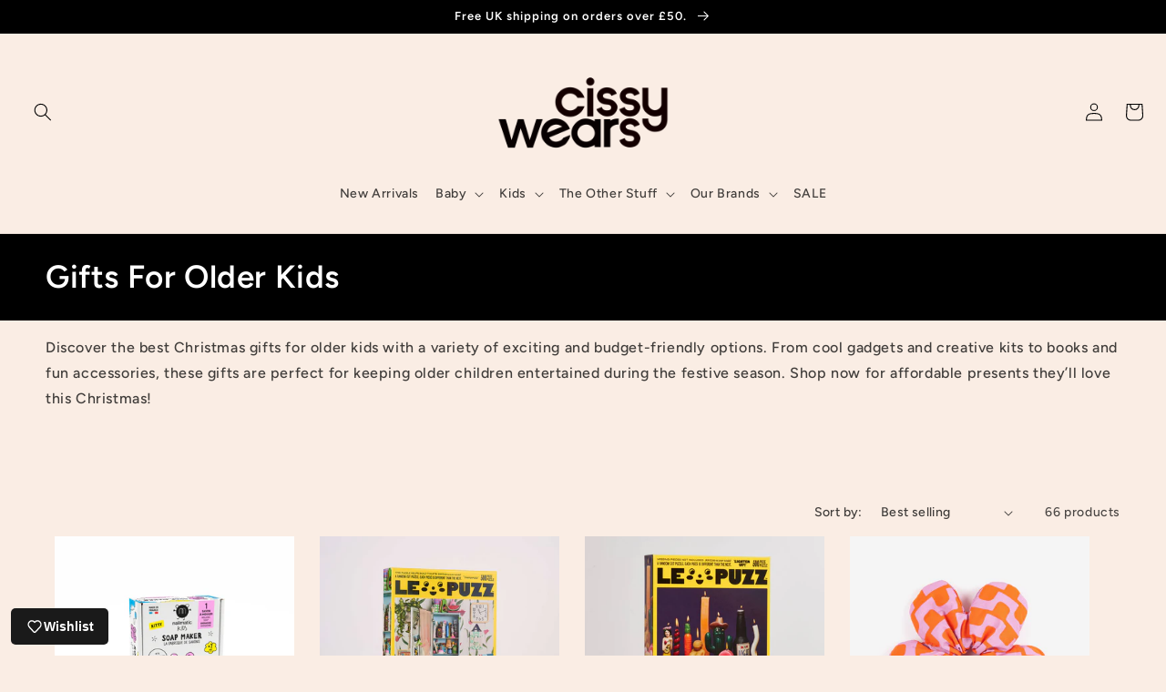

--- FILE ---
content_type: text/html; charset=utf-8
request_url: https://cissywears.com/en-de/collections/older-kids?page=2
body_size: 65609
content:
<!doctype html>
<html class="no-js" lang="en">
  <head>
	<script id="pandectes-rules">   /* PANDECTES-GDPR: DO NOT MODIFY AUTO GENERATED CODE OF THIS SCRIPT */      window.PandectesSettings = {"store":{"id":55717658702,"plan":"basic","theme":"Cissy Wears - 16-01-26 product limit change","primaryLocale":"en","adminMode":false,"headless":false,"storefrontRootDomain":"","checkoutRootDomain":"","storefrontAccessToken":""},"tsPublished":1768583202,"declaration":{"showPurpose":false,"showProvider":false,"declIntroText":"We use cookies to optimize website functionality, analyze the performance, and provide personalized experience to you. Some cookies are essential to make the website operate and function correctly. Those cookies cannot be disabled. In this window you can manage your preference of cookies.","showDateGenerated":true},"language":{"unpublished":[],"languageMode":"Single","fallbackLanguage":"en","languageDetection":"browser","languagesSupported":[]},"texts":{"managed":{"headerText":{"en":"We respect your privacy"},"consentText":{"en":"This website uses cookies to ensure you get the best experience."},"linkText":{"en":"Learn more"},"imprintText":{"en":"Imprint"},"googleLinkText":{"en":"Google's Privacy Terms"},"allowButtonText":{"en":"Accept"},"denyButtonText":{"en":"Decline"},"dismissButtonText":{"en":"Ok"},"leaveSiteButtonText":{"en":"Leave this site"},"preferencesButtonText":{"en":"Preferences"},"cookiePolicyText":{"en":"Cookie policy"},"preferencesPopupTitleText":{"en":"Manage consent preferences"},"preferencesPopupIntroText":{"en":"We use cookies to optimize website functionality, analyze the performance, and provide personalized experience to you. Some cookies are essential to make the website operate and function correctly. Those cookies cannot be disabled. In this window you can manage your preference of cookies."},"preferencesPopupSaveButtonText":{"en":"Save preferences"},"preferencesPopupCloseButtonText":{"en":"Close"},"preferencesPopupAcceptAllButtonText":{"en":"Accept all"},"preferencesPopupRejectAllButtonText":{"en":"Reject all"},"cookiesDetailsText":{"en":"Cookies details"},"preferencesPopupAlwaysAllowedText":{"en":"Always allowed"},"accessSectionParagraphText":{"en":"You have the right to request access to your data at any time."},"accessSectionTitleText":{"en":"Data portability"},"accessSectionAccountInfoActionText":{"en":"Personal data"},"accessSectionDownloadReportActionText":{"en":"Request export"},"accessSectionGDPRRequestsActionText":{"en":"Data subject requests"},"accessSectionOrdersRecordsActionText":{"en":"Orders"},"rectificationSectionParagraphText":{"en":"You have the right to request your data to be updated whenever you think it is appropriate."},"rectificationSectionTitleText":{"en":"Data Rectification"},"rectificationCommentPlaceholder":{"en":"Describe what you want to be updated"},"rectificationCommentValidationError":{"en":"Comment is required"},"rectificationSectionEditAccountActionText":{"en":"Request an update"},"erasureSectionTitleText":{"en":"Right to be forgotten"},"erasureSectionParagraphText":{"en":"You have the right to ask all your data to be erased. After that, you will no longer be able to access your account."},"erasureSectionRequestDeletionActionText":{"en":"Request personal data deletion"},"consentDate":{"en":"Consent date"},"consentId":{"en":"Consent ID"},"consentSectionChangeConsentActionText":{"en":"Change consent preference"},"consentSectionConsentedText":{"en":"You consented to the cookies policy of this website on"},"consentSectionNoConsentText":{"en":"You have not consented to the cookies policy of this website."},"consentSectionTitleText":{"en":"Your cookie consent"},"consentStatus":{"en":"Consent preference"},"confirmationFailureMessage":{"en":"Your request was not verified. Please try again and if problem persists, contact store owner for assistance"},"confirmationFailureTitle":{"en":"A problem occurred"},"confirmationSuccessMessage":{"en":"We will soon get back to you as to your request."},"confirmationSuccessTitle":{"en":"Your request is verified"},"guestsSupportEmailFailureMessage":{"en":"Your request was not submitted. Please try again and if problem persists, contact store owner for assistance."},"guestsSupportEmailFailureTitle":{"en":"A problem occurred"},"guestsSupportEmailPlaceholder":{"en":"E-mail address"},"guestsSupportEmailSuccessMessage":{"en":"If you are registered as a customer of this store, you will soon receive an email with instructions on how to proceed."},"guestsSupportEmailSuccessTitle":{"en":"Thank you for your request"},"guestsSupportEmailValidationError":{"en":"Email is not valid"},"guestsSupportInfoText":{"en":"Please login with your customer account to further proceed."},"submitButton":{"en":"Submit"},"submittingButton":{"en":"Submitting..."},"cancelButton":{"en":"Cancel"},"declIntroText":{"en":"We use cookies to optimize website functionality, analyze the performance, and provide personalized experience to you. Some cookies are essential to make the website operate and function correctly. Those cookies cannot be disabled. In this window you can manage your preference of cookies."},"declName":{"en":"Name"},"declPurpose":{"en":"Purpose"},"declType":{"en":"Type"},"declRetention":{"en":"Retention"},"declProvider":{"en":"Provider"},"declFirstParty":{"en":"First-party"},"declThirdParty":{"en":"Third-party"},"declSeconds":{"en":"seconds"},"declMinutes":{"en":"minutes"},"declHours":{"en":"hours"},"declWeeks":{"en":"week(s)"},"declDays":{"en":"days"},"declMonths":{"en":"months"},"declYears":{"en":"years"},"declSession":{"en":"Session"},"declDomain":{"en":"Domain"},"declPath":{"en":"Path"}},"categories":{"strictlyNecessaryCookiesTitleText":{"en":"Strictly necessary cookies"},"strictlyNecessaryCookiesDescriptionText":{"en":"These cookies are essential in order to enable you to move around the website and use its features, such as accessing secure areas of the website. The website cannot function properly without these cookies."},"functionalityCookiesTitleText":{"en":"Functional cookies"},"functionalityCookiesDescriptionText":{"en":"These cookies enable the site to provide enhanced functionality and personalisation. They may be set by us or by third party providers whose services we have added to our pages. If you do not allow these cookies then some or all of these services may not function properly."},"performanceCookiesTitleText":{"en":"Performance cookies"},"performanceCookiesDescriptionText":{"en":"These cookies enable us to monitor and improve the performance of our website. For example, they allow us to count visits, identify traffic sources and see which parts of the site are most popular."},"targetingCookiesTitleText":{"en":"Targeting cookies"},"targetingCookiesDescriptionText":{"en":"These cookies may be set through our site by our advertising partners. They may be used by those companies to build a profile of your interests and show you relevant adverts on other sites.    They do not store directly personal information, but are based on uniquely identifying your browser and internet device. If you do not allow these cookies, you will experience less targeted advertising."},"unclassifiedCookiesTitleText":{"en":"Unclassified cookies"},"unclassifiedCookiesDescriptionText":{"en":"Unclassified cookies are cookies that we are in the process of classifying, together with the providers of individual cookies."}},"auto":{}},"library":{"previewMode":false,"fadeInTimeout":0,"defaultBlocked":7,"showLink":true,"showImprintLink":false,"showGoogleLink":false,"enabled":true,"cookie":{"expiryDays":365,"secure":true,"domain":""},"dismissOnScroll":false,"dismissOnWindowClick":false,"dismissOnTimeout":false,"palette":{"popup":{"background":"#FFFFFF","backgroundForCalculations":{"a":1,"b":255,"g":255,"r":255},"text":"#000000"},"button":{"background":"transparent","backgroundForCalculations":{"a":1,"b":255,"g":255,"r":255},"text":"#000000","textForCalculation":{"a":1,"b":0,"g":0,"r":0},"border":"#000000"}},"content":{"href":"https://cissy-wears.myshopify.com/policies/privacy-policy","imprintHref":"/","close":"&#10005;","target":"","logo":"<img class=\"cc-banner-logo\" style=\"max-height: 40px;\" src=\"https://cdn.shopify.com/s/files/1/0557/1765/8702/t/9/assets/pandectes-logo.png?v=1768580723\" alt=\"Cookie banner\" />"},"window":"<div role=\"dialog\" aria-label=\"{{header}}\" aria-describedby=\"cookieconsent:desc\" id=\"pandectes-banner\" class=\"cc-window-wrapper cc-top-wrapper\"><div class=\"pd-cookie-banner-window cc-window {{classes}}\">{{children}}</div></div>","compliance":{"opt-both":"<div class=\"cc-compliance cc-highlight\">{{deny}}{{allow}}</div>"},"type":"opt-both","layouts":{"basic":"{{logo}}{{messagelink}}{{compliance}}{{close}}"},"position":"top","theme":"wired","revokable":true,"animateRevokable":false,"revokableReset":false,"revokableLogoUrl":"https://cdn.shopify.com/s/files/1/0557/1765/8702/t/9/assets/pandectes-reopen-logo.png?v=1768580723","revokablePlacement":"bottom-left","revokableMarginHorizontal":15,"revokableMarginVertical":15,"static":false,"autoAttach":true,"hasTransition":true,"blacklistPage":[""],"elements":{"close":"<button aria-label=\"Close\" type=\"button\" class=\"cc-close\">{{close}}</button>","dismiss":"<button type=\"button\" class=\"cc-btn cc-btn-decision cc-dismiss\">{{dismiss}}</button>","allow":"<button type=\"button\" class=\"cc-btn cc-btn-decision cc-allow\">{{allow}}</button>","deny":"<button type=\"button\" class=\"cc-btn cc-btn-decision cc-deny\">{{deny}}</button>","preferences":"<button type=\"button\" class=\"cc-btn cc-settings\" aria-controls=\"pd-cp-preferences\" onclick=\"Pandectes.fn.openPreferences()\">{{preferences}}</button>"}},"geolocation":{"brOnly":false,"caOnly":false,"chOnly":false,"euOnly":false,"jpOnly":false,"thOnly":false,"canadaOnly":false,"canadaLaw25":false,"canadaPipeda":false,"globalVisibility":true},"dsr":{"guestsSupport":false,"accessSectionDownloadReportAuto":false},"banner":{"resetTs":1704450531,"extraCss":"        .cc-banner-logo {max-width: 24em!important;}    @media(min-width: 768px) {.cc-window.cc-floating{max-width: 24em!important;width: 24em!important;}}    .cc-message, .pd-cookie-banner-window .cc-header, .cc-logo {text-align: left}    .cc-window-wrapper{z-index: 2147483647;}    .cc-window{z-index: 2147483647;font-family: inherit;}    .pd-cookie-banner-window .cc-header{font-family: inherit;}    .pd-cp-ui{font-family: inherit; background-color: #FFFFFF;color:#000000;}    button.pd-cp-btn, a.pd-cp-btn{}    input + .pd-cp-preferences-slider{background-color: rgba(0, 0, 0, 0.3)}    .pd-cp-scrolling-section::-webkit-scrollbar{background-color: rgba(0, 0, 0, 0.3)}    input:checked + .pd-cp-preferences-slider{background-color: rgba(0, 0, 0, 1)}    .pd-cp-scrolling-section::-webkit-scrollbar-thumb {background-color: rgba(0, 0, 0, 1)}    .pd-cp-ui-close{color:#000000;}    .pd-cp-preferences-slider:before{background-color: #FFFFFF}    .pd-cp-title:before {border-color: #000000!important}    .pd-cp-preferences-slider{background-color:#000000}    .pd-cp-toggle{color:#000000!important}    @media(max-width:699px) {.pd-cp-ui-close-top svg {fill: #000000}}    .pd-cp-toggle:hover,.pd-cp-toggle:visited,.pd-cp-toggle:active{color:#000000!important}    .pd-cookie-banner-window {box-shadow: 0 0 18px rgb(0 0 0 / 20%);}  ","customJavascript":{},"showPoweredBy":false,"logoHeight":40,"hybridStrict":false,"cookiesBlockedByDefault":"7","isActive":false,"implicitSavePreferences":false,"cookieIcon":false,"blockBots":false,"showCookiesDetails":true,"hasTransition":true,"blockingPage":false,"showOnlyLandingPage":false,"leaveSiteUrl":"https://www.google.com","linkRespectStoreLang":false},"cookies":{"0":[],"1":[],"2":[],"4":[],"8":[]},"blocker":{"isActive":false,"googleConsentMode":{"id":"","analyticsId":"","isActive":false,"adStorageCategory":4,"analyticsStorageCategory":2,"personalizationStorageCategory":1,"functionalityStorageCategory":1,"customEvent":true,"securityStorageCategory":0,"redactData":true,"urlPassthrough":false,"dataLayerProperty":"dataLayer"},"facebookPixel":{"id":"","isActive":false,"ldu":false},"microsoft":{},"rakuten":{"isActive":false,"cmp":false,"ccpa":false},"gpcIsActive":false,"clarity":{},"defaultBlocked":7,"patterns":{"whiteList":[],"blackList":{"1":[],"2":[],"4":[],"8":[]},"iframesWhiteList":[],"iframesBlackList":{"1":[],"2":[],"4":[],"8":[]},"beaconsWhiteList":[],"beaconsBlackList":{"1":[],"2":[],"4":[],"8":[]}}}}      !function(){"use strict";window.PandectesRules=window.PandectesRules||{},window.PandectesRules.manualBlacklist={1:[],2:[],4:[]},window.PandectesRules.blacklistedIFrames={1:[],2:[],4:[]},window.PandectesRules.blacklistedCss={1:[],2:[],4:[]},window.PandectesRules.blacklistedBeacons={1:[],2:[],4:[]};const e="javascript/blocked",t=["US-CA","US-VA","US-CT","US-UT","US-CO","US-MT","US-TX","US-OR","US-IA","US-NE","US-NH","US-DE","US-NJ","US-TN","US-MN","US-RI","US-IN","US-KY"],n=["AT","BE","BG","HR","CY","CZ","DK","EE","FI","FR","DE","GR","HU","IE","IT","LV","LT","LU","MT","NL","PL","PT","RO","SK","SI","ES","SE","GB","LI","NO","IS"];function a(e){return new RegExp(e.replace(/[/\\.+?$()]/g,"\\$&").replace("*","(.*)"))}const o=(e,t="log")=>{new URLSearchParams(window.location.search).get("log")&&console[t](`PandectesRules: ${e}`)};function s(e){const t=document.createElement("script");t.async=!0,t.src=e,document.head.appendChild(t)}const r=window.PandectesRulesSettings||window.PandectesSettings,i=function(){if(void 0!==window.dataLayer&&Array.isArray(window.dataLayer)){if(window.dataLayer.some((e=>"pandectes_full_scan"===e.event)))return!0}return!1}(),c=((e="_pandectes_gdpr")=>{const t=("; "+document.cookie).split("; "+e+"=");let n;if(t.length<2)n={};else{const e=t.pop().split(";");n=window.atob(e.shift())}const a=(e=>{try{return JSON.parse(e)}catch(e){return!1}})(n);return!1!==a?a:n})(),{banner:{isActive:d},blocker:{defaultBlocked:l,patterns:u}}=r,g=c&&null!==c.preferences&&void 0!==c.preferences?c.preferences:null,p=i?0:d?null===g?l:g:0,f={1:!(1&p),2:!(2&p),4:!(4&p)},{blackList:h,whiteList:w,iframesBlackList:y,iframesWhiteList:m,beaconsBlackList:b,beaconsWhiteList:_}=u,k={blackList:[],whiteList:[],iframesBlackList:{1:[],2:[],4:[],8:[]},iframesWhiteList:[],beaconsBlackList:{1:[],2:[],4:[],8:[]},beaconsWhiteList:[]};[1,2,4].map((e=>{f[e]||(k.blackList.push(...h[e].length?h[e].map(a):[]),k.iframesBlackList[e]=y[e].length?y[e].map(a):[],k.beaconsBlackList[e]=b[e].length?b[e].map(a):[])})),k.whiteList=w.length?w.map(a):[],k.iframesWhiteList=m.length?m.map(a):[],k.beaconsWhiteList=_.length?_.map(a):[];const v={scripts:[],iframes:{1:[],2:[],4:[]},beacons:{1:[],2:[],4:[]},css:{1:[],2:[],4:[]}},S=(t,n)=>t&&(!n||n!==e)&&(!k.blackList||k.blackList.some((e=>e.test(t))))&&(!k.whiteList||k.whiteList.every((e=>!e.test(t)))),L=(e,t)=>{const n=k.iframesBlackList[t],a=k.iframesWhiteList;return e&&(!n||n.some((t=>t.test(e))))&&(!a||a.every((t=>!t.test(e))))},C=(e,t)=>{const n=k.beaconsBlackList[t],a=k.beaconsWhiteList;return e&&(!n||n.some((t=>t.test(e))))&&(!a||a.every((t=>!t.test(e))))},A=new MutationObserver((e=>{for(let t=0;t<e.length;t++){const{addedNodes:n}=e[t];for(let e=0;e<n.length;e++){const t=n[e],a=t.dataset&&t.dataset.cookiecategory;if(1===t.nodeType&&"LINK"===t.tagName){const e=t.dataset&&t.dataset.href;if(e&&a)switch(a){case"functionality":case"C0001":v.css[1].push(e);break;case"performance":case"C0002":v.css[2].push(e);break;case"targeting":case"C0003":v.css[4].push(e)}}}}}));var P=new MutationObserver((t=>{for(let n=0;n<t.length;n++){const{addedNodes:a}=t[n];for(let t=0;t<a.length;t++){const n=a[t],s=n.src||n.dataset&&n.dataset.src,r=n.dataset&&n.dataset.cookiecategory;if(1===n.nodeType&&"IFRAME"===n.tagName){if(s){let e=!1;L(s,1)||"functionality"===r||"C0001"===r?(e=!0,v.iframes[1].push(s)):L(s,2)||"performance"===r||"C0002"===r?(e=!0,v.iframes[2].push(s)):(L(s,4)||"targeting"===r||"C0003"===r)&&(e=!0,v.iframes[4].push(s)),e&&(n.removeAttribute("src"),n.setAttribute("data-src",s))}}else if(1===n.nodeType&&"IMG"===n.tagName){if(s){let e=!1;C(s,1)?(e=!0,v.beacons[1].push(s)):C(s,2)?(e=!0,v.beacons[2].push(s)):C(s,4)&&(e=!0,v.beacons[4].push(s)),e&&(n.removeAttribute("src"),n.setAttribute("data-src",s))}}else if(1===n.nodeType&&"SCRIPT"===n.tagName){const t=n.type;let a=!1;if(S(s,t)?(o(`rule blocked: ${s}`),a=!0):s&&r?o(`manually blocked @ ${r}: ${s}`):r&&o(`manually blocked @ ${r}: inline code`),a){v.scripts.push([n,t]),n.type=e;const a=function(t){n.getAttribute("type")===e&&t.preventDefault(),n.removeEventListener("beforescriptexecute",a)};n.addEventListener("beforescriptexecute",a),n.parentElement&&n.parentElement.removeChild(n)}}}}}));const $=document.createElement,E={src:Object.getOwnPropertyDescriptor(HTMLScriptElement.prototype,"src"),type:Object.getOwnPropertyDescriptor(HTMLScriptElement.prototype,"type")};window.PandectesRules.unblockCss=e=>{const t=v.css[e]||[];t.length&&o(`Unblocking CSS for ${e}`),t.forEach((e=>{const t=document.querySelector(`link[data-href^="${e}"]`);t.removeAttribute("data-href"),t.href=e})),v.css[e]=[]},window.PandectesRules.unblockIFrames=e=>{const t=v.iframes[e]||[];t.length&&o(`Unblocking IFrames for ${e}`),k.iframesBlackList[e]=[],t.forEach((e=>{const t=document.querySelector(`iframe[data-src^="${e}"]`);t.removeAttribute("data-src"),t.src=e})),v.iframes[e]=[]},window.PandectesRules.unblockBeacons=e=>{const t=v.beacons[e]||[];t.length&&o(`Unblocking Beacons for ${e}`),k.beaconsBlackList[e]=[],t.forEach((e=>{const t=document.querySelector(`img[data-src^="${e}"]`);t.removeAttribute("data-src"),t.src=e})),v.beacons[e]=[]},window.PandectesRules.unblockInlineScripts=function(e){const t=1===e?"functionality":2===e?"performance":"targeting",n=document.querySelectorAll(`script[type="javascript/blocked"][data-cookiecategory="${t}"]`);o(`unblockInlineScripts: ${n.length} in ${t}`),n.forEach((function(e){const t=document.createElement("script");t.type="text/javascript",e.hasAttribute("src")?t.src=e.getAttribute("src"):t.textContent=e.textContent,document.head.appendChild(t),e.parentNode.removeChild(e)}))},window.PandectesRules.unblockInlineCss=function(e){const t=1===e?"functionality":2===e?"performance":"targeting",n=document.querySelectorAll(`link[data-cookiecategory="${t}"]`);o(`unblockInlineCss: ${n.length} in ${t}`),n.forEach((function(e){e.href=e.getAttribute("data-href")}))},window.PandectesRules.unblock=function(e){e.length<1?(k.blackList=[],k.whiteList=[],k.iframesBlackList=[],k.iframesWhiteList=[]):(k.blackList&&(k.blackList=k.blackList.filter((t=>e.every((e=>"string"==typeof e?!t.test(e):e instanceof RegExp?t.toString()!==e.toString():void 0))))),k.whiteList&&(k.whiteList=[...k.whiteList,...e.map((e=>{if("string"==typeof e){const t=".*"+a(e)+".*";if(k.whiteList.every((e=>e.toString()!==t.toString())))return new RegExp(t)}else if(e instanceof RegExp&&k.whiteList.every((t=>t.toString()!==e.toString())))return e;return null})).filter(Boolean)]));let t=0;[...v.scripts].forEach((([e,n],a)=>{if(function(e){const t=e.getAttribute("src");return k.blackList&&k.blackList.every((e=>!e.test(t)))||k.whiteList&&k.whiteList.some((e=>e.test(t)))}(e)){const o=document.createElement("script");for(let t=0;t<e.attributes.length;t++){let n=e.attributes[t];"src"!==n.name&&"type"!==n.name&&o.setAttribute(n.name,e.attributes[t].value)}o.setAttribute("src",e.src),o.setAttribute("type",n||"application/javascript"),document.head.appendChild(o),v.scripts.splice(a-t,1),t++}})),0==k.blackList.length&&0===k.iframesBlackList[1].length&&0===k.iframesBlackList[2].length&&0===k.iframesBlackList[4].length&&0===k.beaconsBlackList[1].length&&0===k.beaconsBlackList[2].length&&0===k.beaconsBlackList[4].length&&(o("Disconnecting observers"),P.disconnect(),A.disconnect())};const{store:{adminMode:T,headless:B,storefrontRootDomain:R,checkoutRootDomain:I,storefrontAccessToken:O},banner:{isActive:U},blocker:N}=r,{defaultBlocked:D}=N;U&&function(e){if(window.Shopify&&window.Shopify.customerPrivacy)return void e();let t=null;window.Shopify&&window.Shopify.loadFeatures&&window.Shopify.trackingConsent?e():t=setInterval((()=>{window.Shopify&&window.Shopify.loadFeatures&&(clearInterval(t),window.Shopify.loadFeatures([{name:"consent-tracking-api",version:"0.1"}],(t=>{t?o("Shopify.customerPrivacy API - failed to load"):(o(`shouldShowBanner() -> ${window.Shopify.trackingConsent.shouldShowBanner()} | saleOfDataRegion() -> ${window.Shopify.trackingConsent.saleOfDataRegion()}`),e())})))}),10)}((()=>{!function(){const e=window.Shopify.trackingConsent;if(!1!==e.shouldShowBanner()||null!==g||7!==D)try{const t=T&&!(window.Shopify&&window.Shopify.AdminBarInjector);let n={preferences:!(1&p)||i||t,analytics:!(2&p)||i||t,marketing:!(4&p)||i||t};B&&(n.headlessStorefront=!0,n.storefrontRootDomain=R?.length?R:window.location.hostname,n.checkoutRootDomain=I?.length?I:`checkout.${window.location.hostname}`,n.storefrontAccessToken=O?.length?O:""),e.firstPartyMarketingAllowed()===n.marketing&&e.analyticsProcessingAllowed()===n.analytics&&e.preferencesProcessingAllowed()===n.preferences||e.setTrackingConsent(n,(function(e){e&&e.error?o("Shopify.customerPrivacy API - failed to setTrackingConsent"):o(`setTrackingConsent(${JSON.stringify(n)})`)}))}catch(e){o("Shopify.customerPrivacy API - exception")}}(),function(){if(B){const e=window.Shopify.trackingConsent,t=e.currentVisitorConsent();if(navigator.globalPrivacyControl&&""===t.sale_of_data){const t={sale_of_data:!1,headlessStorefront:!0};t.storefrontRootDomain=R?.length?R:window.location.hostname,t.checkoutRootDomain=I?.length?I:`checkout.${window.location.hostname}`,t.storefrontAccessToken=O?.length?O:"",e.setTrackingConsent(t,(function(e){e&&e.error?o(`Shopify.customerPrivacy API - failed to setTrackingConsent({${JSON.stringify(t)})`):o(`setTrackingConsent(${JSON.stringify(t)})`)}))}}}()}));const M="[Pandectes :: Google Consent Mode debug]:";function j(...e){const t=e[0],n=e[1],a=e[2];if("consent"!==t)return"config"===t?"config":void 0;const{ad_storage:o,ad_user_data:s,ad_personalization:r,functionality_storage:i,analytics_storage:c,personalization_storage:d,security_storage:l}=a,u={Command:t,Mode:n,ad_storage:o,ad_user_data:s,ad_personalization:r,functionality_storage:i,analytics_storage:c,personalization_storage:d,security_storage:l};return console.table(u),"default"===n&&("denied"===o&&"denied"===s&&"denied"===r&&"denied"===i&&"denied"===c&&"denied"===d||console.warn(`${M} all types in a "default" command should be set to "denied" except for security_storage that should be set to "granted"`)),n}let z=!1,x=!1;function q(e){e&&("default"===e?(z=!0,x&&console.warn(`${M} "default" command was sent but there was already an "update" command before it.`)):"update"===e?(x=!0,z||console.warn(`${M} "update" command was sent but there was no "default" command before it.`)):"config"===e&&(z||console.warn(`${M} a tag read consent state before a "default" command was sent.`)))}const{banner:{isActive:F,hybridStrict:W},geolocation:{caOnly:H=!1,euOnly:G=!1,brOnly:J=!1,jpOnly:K=!1,thOnly:V=!1,chOnly:Z=!1,zaOnly:Y=!1,canadaOnly:X=!1,globalVisibility:Q=!0},blocker:{defaultBlocked:ee=7,googleConsentMode:{isActive:te,onlyGtm:ne=!1,id:ae="",analyticsId:oe="",adwordsId:se="",redactData:re,urlPassthrough:ie,adStorageCategory:ce,analyticsStorageCategory:de,functionalityStorageCategory:le,personalizationStorageCategory:ue,securityStorageCategory:ge,dataLayerProperty:pe="dataLayer",waitForUpdate:fe=0,useNativeChannel:he=!1,debugMode:we=!1}}}=r;function ye(){window[pe].push(arguments)}window[pe]=window[pe]||[];const me={hasInitialized:!1,useNativeChannel:!1,ads_data_redaction:!1,url_passthrough:!1,data_layer_property:"dataLayer",storage:{ad_storage:"granted",ad_user_data:"granted",ad_personalization:"granted",analytics_storage:"granted",functionality_storage:"granted",personalization_storage:"granted",security_storage:"granted"}};if(F&&te)if(we&&(be=pe||"dataLayer",window[be].forEach((e=>{q(j(...e))})),window[be].push=function(...e){return q(j(...e[0])),Array.prototype.push.apply(this,e)}),ne){const e="https://www.googletagmanager.com";if(ae.length){const t=ae.split(",");window[me.data_layer_property].push({"gtm.start":(new Date).getTime(),event:"gtm.js"});for(let n=0;n<t.length;n++){const a="dataLayer"!==me.data_layer_property?`&l=${me.data_layer_property}`:"";s(`${e}/gtm.js?id=${t[n].trim()}${a}`)}}}else{const e=0===(ee&ce)?"granted":"denied",a=0===(ee&de)?"granted":"denied",o=0===(ee&le)?"granted":"denied",r=0===(ee&ue)?"granted":"denied",i=0===(ee&ge)?"granted":"denied";me.hasInitialized=!0,me.useNativeChannel=he,me.url_passthrough=ie,me.ads_data_redaction="denied"===e&&re,me.storage.ad_storage=e,me.storage.ad_user_data=e,me.storage.ad_personalization=e,me.storage.analytics_storage=a,me.storage.functionality_storage=o,me.storage.personalization_storage=r,me.storage.security_storage=i,me.data_layer_property=pe||"dataLayer",ye("set","developer_id.dMTZkMj",!0),me.ads_data_redaction&&ye("set","ads_data_redaction",me.ads_data_redaction),me.url_passthrough&&ye("set","url_passthrough",me.url_passthrough),function(){const e=p!==ee?{wait_for_update:fe||500}:fe?{wait_for_update:fe}:{};Q&&!W?ye("consent","default",{...me.storage,...e}):(ye("consent","default",{...me.storage,...e,region:[...G||W?n:[],...H&&!W?t:[],...J&&!W?["BR"]:[],...K&&!W?["JP"]:[],...!1===X||W?[]:["CA"],...V&&!W?["TH"]:[],...Z&&!W?["CH"]:[],...Y&&!W?["ZA"]:[]]}),ye("consent","default",{ad_storage:"granted",ad_user_data:"granted",ad_personalization:"granted",analytics_storage:"granted",functionality_storage:"granted",personalization_storage:"granted",security_storage:"granted",...e}));if(null!==g){const e=0===(p&ce)?"granted":"denied",t=0===(p&de)?"granted":"denied",n=0===(p&le)?"granted":"denied",a=0===(p&ue)?"granted":"denied",o=0===(p&ge)?"granted":"denied";me.storage.ad_storage=e,me.storage.ad_user_data=e,me.storage.ad_personalization=e,me.storage.analytics_storage=t,me.storage.functionality_storage=n,me.storage.personalization_storage=a,me.storage.security_storage=o,ye("consent","update",me.storage)}ye("js",new Date);const a="https://www.googletagmanager.com";if(ae.length){const e=ae.split(",");window[me.data_layer_property].push({"gtm.start":(new Date).getTime(),event:"gtm.js"});for(let t=0;t<e.length;t++){const n="dataLayer"!==me.data_layer_property?`&l=${me.data_layer_property}`:"";s(`${a}/gtm.js?id=${e[t].trim()}${n}`)}}if(oe.length){const e=oe.split(",");for(let t=0;t<e.length;t++){const n=e[t].trim();n.length&&(s(`${a}/gtag/js?id=${n}`),ye("config",n,{send_page_view:!1}))}}if(se.length){const e=se.split(",");for(let t=0;t<e.length;t++){const n=e[t].trim();n.length&&(s(`${a}/gtag/js?id=${n}`),ye("config",n,{allow_enhanced_conversions:!0}))}}}()}var be;const{blocker:{klaviyoIsActive:_e,googleConsentMode:{adStorageCategory:ke}}}=r;_e&&window.addEventListener("PandectesEvent_OnConsent",(function(e){const{preferences:t}=e.detail;if(null!=t){const e=0===(t&ke)?"granted":"denied";void 0!==window.klaviyo&&window.klaviyo.isIdentified()&&window.klaviyo.push(["identify",{ad_personalization:e,ad_user_data:e}])}}));const{banner:{revokableTrigger:ve}}=r;ve&&(window.onload=async()=>{for await(let e of((e,t=1e3,n=1e4)=>{const a=new WeakMap;return{async*[Symbol.asyncIterator](){const o=Date.now();for(;Date.now()-o<n;){const n=document.querySelectorAll(e);for(const e of n)a.has(e)||(a.set(e,!0),yield e);await new Promise((e=>setTimeout(e,t)))}}}})('a[href*="#reopenBanner"]'))e.onclick=e=>{e.preventDefault(),window.Pandectes.fn.revokeConsent()}});const{banner:{isActive:Se},blocker:{defaultBlocked:Le=7,microsoft:{isActive:Ce,uetTags:Ae,dataLayerProperty:Pe="uetq"}={isActive:!1,uetTags:"",dataLayerProperty:"uetq"},clarity:{isActive:$e,id:Ee}={isActive:!1,id:""}}}=r,Te={hasInitialized:!1,data_layer_property:"uetq",storage:{ad_storage:"granted"}};if(Se&&Ce){if(function(e,t,n){const a=new Date;a.setTime(a.getTime()+24*n*60*60*1e3);const o="expires="+a.toUTCString();document.cookie=`${e}=${t}; ${o}; path=/; secure; samesite=strict`}("_uetmsdns","0",365),Ae.length){const e=Ae.split(",");for(let t=0;t<e.length;t++)e[t].trim().length&&Me(e[t])}const e=4&Le?"denied":"granted";if(Te.hasInitialized=!0,Te.storage.ad_storage=e,window[Pe]=window[Pe]||[],window[Pe].push("consent","default",Te.storage),null!==g){const e=4&p?"denied":"granted";Te.storage.ad_storage=e,window[Pe].push("consent","update",Te.storage)}window.addEventListener("PandectesEvent_OnConsent",(e=>{["new","revoke"].includes(e.detail?.consentType)&&(4&e.detail?.preferences?window[Pe].push("consent","update",{ad_storage:"denied"}):window[Pe].push("consent","update",{ad_storage:"granted"}))}))}var Be,Re,Ie,Oe,Ue,Ne,De;function Me(e){const t=document.createElement("script");t.type="text/javascript",t.async=!0,t.src="//bat.bing.com/bat.js",t.onload=function(){const t={ti:e,cookieFlags:"SameSite=None;Secure"};t.q=window[Pe],window[Pe]=new UET(t),window[Pe].push("pageLoad")},document.head.appendChild(t)}$e&&Se&&(Ee.length&&(Be=window,Re=document,Oe="script",Ue=Ee,Be[Ie="clarity"]=Be[Ie]||function(){(Be[Ie].q=Be[Ie].q||[]).push(arguments)},(Ne=Re.createElement(Oe)).async=1,Ne.src="https://www.clarity.ms/tag/"+Ue,(De=Re.getElementsByTagName(Oe)[0]).parentNode.insertBefore(Ne,De)),window.addEventListener("PandectesEvent_OnConsent",(e=>{["new","revoke"].includes(e.detail?.consentType)&&"function"==typeof window.clarity&&(2&e.detail?.preferences?window.clarity("consent",!1):window.clarity("consent"))}))),window.PandectesRules.gcm=me;const{banner:{isActive:je},blocker:{isActive:ze}}=r;o(`Prefs: ${p} | Banner: ${je?"on":"off"} | Blocker: ${ze?"on":"off"}`);const xe=null===g&&/\/checkouts\//.test(window.location.pathname);0!==p&&!1===i&&ze&&!xe&&(o("Blocker will execute"),document.createElement=function(...t){if("script"!==t[0].toLowerCase())return $.bind?$.bind(document)(...t):$;const n=$.bind(document)(...t);try{Object.defineProperties(n,{src:{...E.src,set(t){S(t,n.type)&&E.type.set.call(this,e),E.src.set.call(this,t)}},type:{...E.type,get(){const t=E.type.get.call(this);return t===e||S(this.src,t)?null:t},set(t){const a=S(n.src,n.type)?e:t;E.type.set.call(this,a)}}}),n.setAttribute=function(t,a){if("type"===t){const t=S(n.src,n.type)?e:a;E.type.set.call(n,t)}else"src"===t?(S(a,n.type)&&E.type.set.call(n,e),E.src.set.call(n,a)):HTMLScriptElement.prototype.setAttribute.call(n,t,a)}}catch(e){console.warn("PandectesRules: unable to prevent script execution for script src ",n.src,".\n",'A likely cause would be because you are using a third-party browser extension that monkey patches the "document.createElement" function.')}return n},P.observe(document.documentElement,{childList:!0,subtree:!0}),A.observe(document.documentElement,{childList:!0,subtree:!0}))}();
</script>
    <meta charset="utf-8">
    <meta http-equiv="X-UA-Compatible" content="IE=edge">
    <meta name="viewport" content="width=device-width,initial-scale=1">
    <meta name="theme-color" content="">
    <link rel="canonical" href="https://cissywears.com/en-de/collections/older-kids?page=2">
    <link rel="preconnect" href="https://cdn.shopify.com" crossorigin><link rel="icon" type="image/png" href="//cissywears.com/cdn/shop/files/CW-Circle-peach-red_487e4fa7-f073-48ef-ab40-1f899fcb5f27.png?crop=center&height=32&v=1712832828&width=32"><link rel="preconnect" href="https://fonts.shopifycdn.com" crossorigin><!-- BEGIN MerchantWidget Code ACQ Edit Dec 25 -->


<script id='merchantWidgetScript'

        src="https://www.gstatic.com/shopping/merchant/merchantwidget.js"

        defer>

</script>

<script type="text/javascript">

  merchantWidgetScript.addEventListener('load', function () {

    merchantwidget.start({

      region: 'GB'
     position: 'RIGHT_BOTTOM'

   });

  });

</script>

<!-- END MerchantWidget Code  - ACQ Edit Dec 2025 -->

    <title>
      Gifts For Older Kids
 &ndash; Page 2 &ndash; Cissy Wears</title>

    
      <meta name="description" content="Discover the best Christmas gifts for older kids with a variety of exciting and budget-friendly options. From cool gadgets and creative kits to books and fun accessories, these gifts are perfect for keeping older children entertained during the festive season. Shop now for affordable presents they’ll love this Christma">
    

    

<meta property="og:site_name" content="Cissy Wears">
<meta property="og:url" content="https://cissywears.com/en-de/collections/older-kids?page=2">
<meta property="og:title" content="Gifts For Older Kids">
<meta property="og:type" content="website">
<meta property="og:description" content="Discover the best Christmas gifts for older kids with a variety of exciting and budget-friendly options. From cool gadgets and creative kits to books and fun accessories, these gifts are perfect for keeping older children entertained during the festive season. Shop now for affordable presents they’ll love this Christma"><meta property="og:image" content="http://cissywears.com/cdn/shop/files/Cissy-Wears-Final-Logo-blk-transpar_0e600867-4bec-4ac0-842b-8f6e734862d8.png?height=628&pad_color=faede4&v=1712657632&width=1200">
  <meta property="og:image:secure_url" content="https://cissywears.com/cdn/shop/files/Cissy-Wears-Final-Logo-blk-transpar_0e600867-4bec-4ac0-842b-8f6e734862d8.png?height=628&pad_color=faede4&v=1712657632&width=1200">
  <meta property="og:image:width" content="1200">
  <meta property="og:image:height" content="628"><meta name="twitter:site" content="@cissywears"><meta name="twitter:card" content="summary_large_image">
<meta name="twitter:title" content="Gifts For Older Kids">
<meta name="twitter:description" content="Discover the best Christmas gifts for older kids with a variety of exciting and budget-friendly options. From cool gadgets and creative kits to books and fun accessories, these gifts are perfect for keeping older children entertained during the festive season. Shop now for affordable presents they’ll love this Christma">


    <script src="//cissywears.com/cdn/shop/t/9/assets/global.js?v=24850326154503943211768580723" defer="defer"></script>
    <script>window.performance && window.performance.mark && window.performance.mark('shopify.content_for_header.start');</script><meta name="google-site-verification" content="eFEHHPQY616yEsfDwlWJFOpDmrTYM0bDZVKg0ou4HfM">
<meta name="facebook-domain-verification" content="i3dr0wqcxgg7zqii53my4fikx6mpue">
<meta id="shopify-digital-wallet" name="shopify-digital-wallet" content="/55717658702/digital_wallets/dialog">
<meta name="shopify-checkout-api-token" content="8964d505e815e6e41dba4900c0822ef2">
<meta id="in-context-paypal-metadata" data-shop-id="55717658702" data-venmo-supported="false" data-environment="production" data-locale="en_US" data-paypal-v4="true" data-currency="EUR">
<link rel="alternate" type="application/atom+xml" title="Feed" href="/en-de/collections/older-kids.atom" />
<link rel="prev" href="/en-de/collections/older-kids?page=1">
<link rel="next" href="/en-de/collections/older-kids?page=3">
<link rel="alternate" hreflang="x-default" href="https://cissywears.com/collections/older-kids?page=2">
<link rel="alternate" hreflang="en" href="https://cissywears.com/collections/older-kids?page=2">
<link rel="alternate" hreflang="en-AU" href="https://cissywears.com/en-au/collections/older-kids?page=2">
<link rel="alternate" hreflang="en-BE" href="https://cissywears.com/en-be/collections/older-kids?page=2">
<link rel="alternate" hreflang="en-CA" href="https://cissywears.com/en-ca/collections/older-kids?page=2">
<link rel="alternate" hreflang="en-CZ" href="https://cissywears.com/en-cz/collections/older-kids?page=2">
<link rel="alternate" hreflang="en-DK" href="https://cissywears.com/en-dk/collections/older-kids?page=2">
<link rel="alternate" hreflang="en-FR" href="https://cissywears.com/en-fr/collections/older-kids?page=2">
<link rel="alternate" hreflang="en-DE" href="https://cissywears.com/en-de/collections/older-kids?page=2">
<link rel="alternate" hreflang="en-HK" href="https://cissywears.com/en-hk/collections/older-kids?page=2">
<link rel="alternate" hreflang="en-IE" href="https://cissywears.com/en-ie/collections/older-kids?page=2">
<link rel="alternate" hreflang="en-IT" href="https://cissywears.com/en-it/collections/older-kids?page=2">
<link rel="alternate" hreflang="en-JP" href="https://cissywears.com/en-jp/collections/older-kids?page=2">
<link rel="alternate" hreflang="en-NL" href="https://cissywears.com/en-nl/collections/older-kids?page=2">
<link rel="alternate" hreflang="en-NO" href="https://cissywears.com/en-no/collections/older-kids?page=2">
<link rel="alternate" hreflang="en-ES" href="https://cissywears.com/en-es/collections/older-kids?page=2">
<link rel="alternate" hreflang="en-SE" href="https://cissywears.com/en-se/collections/older-kids?page=2">
<link rel="alternate" hreflang="en-CH" href="https://cissywears.com/en-ch/collections/older-kids?page=2">
<link rel="alternate" hreflang="en-AE" href="https://cissywears.com/en-ae/collections/older-kids?page=2">
<link rel="alternate" hreflang="en-US" href="https://cissywears.com/en-us/collections/older-kids?page=2">
<link rel="alternate" type="application/json+oembed" href="https://cissywears.com/en-de/collections/older-kids.oembed?page=2">
<script async="async" src="/checkouts/internal/preloads.js?locale=en-DE"></script>
<link rel="preconnect" href="https://shop.app" crossorigin="anonymous">
<script async="async" src="https://shop.app/checkouts/internal/preloads.js?locale=en-DE&shop_id=55717658702" crossorigin="anonymous"></script>
<script id="apple-pay-shop-capabilities" type="application/json">{"shopId":55717658702,"countryCode":"GB","currencyCode":"EUR","merchantCapabilities":["supports3DS"],"merchantId":"gid:\/\/shopify\/Shop\/55717658702","merchantName":"Cissy Wears","requiredBillingContactFields":["postalAddress","email","phone"],"requiredShippingContactFields":["postalAddress","email","phone"],"shippingType":"shipping","supportedNetworks":["visa","maestro","masterCard","amex","discover","elo"],"total":{"type":"pending","label":"Cissy Wears","amount":"1.00"},"shopifyPaymentsEnabled":true,"supportsSubscriptions":true}</script>
<script id="shopify-features" type="application/json">{"accessToken":"8964d505e815e6e41dba4900c0822ef2","betas":["rich-media-storefront-analytics"],"domain":"cissywears.com","predictiveSearch":true,"shopId":55717658702,"locale":"en"}</script>
<script>var Shopify = Shopify || {};
Shopify.shop = "cissy-wears.myshopify.com";
Shopify.locale = "en";
Shopify.currency = {"active":"EUR","rate":"1.1765904"};
Shopify.country = "DE";
Shopify.theme = {"name":"Cissy Wears - 16-01-26 product limit change","id":185651200373,"schema_name":"Dawn","schema_version":"6.0.0","theme_store_id":null,"role":"main"};
Shopify.theme.handle = "null";
Shopify.theme.style = {"id":null,"handle":null};
Shopify.cdnHost = "cissywears.com/cdn";
Shopify.routes = Shopify.routes || {};
Shopify.routes.root = "/en-de/";</script>
<script type="module">!function(o){(o.Shopify=o.Shopify||{}).modules=!0}(window);</script>
<script>!function(o){function n(){var o=[];function n(){o.push(Array.prototype.slice.apply(arguments))}return n.q=o,n}var t=o.Shopify=o.Shopify||{};t.loadFeatures=n(),t.autoloadFeatures=n()}(window);</script>
<script>
  window.ShopifyPay = window.ShopifyPay || {};
  window.ShopifyPay.apiHost = "shop.app\/pay";
  window.ShopifyPay.redirectState = null;
</script>
<script id="shop-js-analytics" type="application/json">{"pageType":"collection"}</script>
<script defer="defer" async type="module" src="//cissywears.com/cdn/shopifycloud/shop-js/modules/v2/client.init-shop-cart-sync_BT-GjEfc.en.esm.js"></script>
<script defer="defer" async type="module" src="//cissywears.com/cdn/shopifycloud/shop-js/modules/v2/chunk.common_D58fp_Oc.esm.js"></script>
<script defer="defer" async type="module" src="//cissywears.com/cdn/shopifycloud/shop-js/modules/v2/chunk.modal_xMitdFEc.esm.js"></script>
<script type="module">
  await import("//cissywears.com/cdn/shopifycloud/shop-js/modules/v2/client.init-shop-cart-sync_BT-GjEfc.en.esm.js");
await import("//cissywears.com/cdn/shopifycloud/shop-js/modules/v2/chunk.common_D58fp_Oc.esm.js");
await import("//cissywears.com/cdn/shopifycloud/shop-js/modules/v2/chunk.modal_xMitdFEc.esm.js");

  window.Shopify.SignInWithShop?.initShopCartSync?.({"fedCMEnabled":true,"windoidEnabled":true});

</script>
<script>
  window.Shopify = window.Shopify || {};
  if (!window.Shopify.featureAssets) window.Shopify.featureAssets = {};
  window.Shopify.featureAssets['shop-js'] = {"shop-cart-sync":["modules/v2/client.shop-cart-sync_DZOKe7Ll.en.esm.js","modules/v2/chunk.common_D58fp_Oc.esm.js","modules/v2/chunk.modal_xMitdFEc.esm.js"],"init-fed-cm":["modules/v2/client.init-fed-cm_B6oLuCjv.en.esm.js","modules/v2/chunk.common_D58fp_Oc.esm.js","modules/v2/chunk.modal_xMitdFEc.esm.js"],"shop-cash-offers":["modules/v2/client.shop-cash-offers_D2sdYoxE.en.esm.js","modules/v2/chunk.common_D58fp_Oc.esm.js","modules/v2/chunk.modal_xMitdFEc.esm.js"],"shop-login-button":["modules/v2/client.shop-login-button_QeVjl5Y3.en.esm.js","modules/v2/chunk.common_D58fp_Oc.esm.js","modules/v2/chunk.modal_xMitdFEc.esm.js"],"pay-button":["modules/v2/client.pay-button_DXTOsIq6.en.esm.js","modules/v2/chunk.common_D58fp_Oc.esm.js","modules/v2/chunk.modal_xMitdFEc.esm.js"],"shop-button":["modules/v2/client.shop-button_DQZHx9pm.en.esm.js","modules/v2/chunk.common_D58fp_Oc.esm.js","modules/v2/chunk.modal_xMitdFEc.esm.js"],"avatar":["modules/v2/client.avatar_BTnouDA3.en.esm.js"],"init-windoid":["modules/v2/client.init-windoid_CR1B-cfM.en.esm.js","modules/v2/chunk.common_D58fp_Oc.esm.js","modules/v2/chunk.modal_xMitdFEc.esm.js"],"init-shop-for-new-customer-accounts":["modules/v2/client.init-shop-for-new-customer-accounts_C_vY_xzh.en.esm.js","modules/v2/client.shop-login-button_QeVjl5Y3.en.esm.js","modules/v2/chunk.common_D58fp_Oc.esm.js","modules/v2/chunk.modal_xMitdFEc.esm.js"],"init-shop-email-lookup-coordinator":["modules/v2/client.init-shop-email-lookup-coordinator_BI7n9ZSv.en.esm.js","modules/v2/chunk.common_D58fp_Oc.esm.js","modules/v2/chunk.modal_xMitdFEc.esm.js"],"init-shop-cart-sync":["modules/v2/client.init-shop-cart-sync_BT-GjEfc.en.esm.js","modules/v2/chunk.common_D58fp_Oc.esm.js","modules/v2/chunk.modal_xMitdFEc.esm.js"],"shop-toast-manager":["modules/v2/client.shop-toast-manager_DiYdP3xc.en.esm.js","modules/v2/chunk.common_D58fp_Oc.esm.js","modules/v2/chunk.modal_xMitdFEc.esm.js"],"init-customer-accounts":["modules/v2/client.init-customer-accounts_D9ZNqS-Q.en.esm.js","modules/v2/client.shop-login-button_QeVjl5Y3.en.esm.js","modules/v2/chunk.common_D58fp_Oc.esm.js","modules/v2/chunk.modal_xMitdFEc.esm.js"],"init-customer-accounts-sign-up":["modules/v2/client.init-customer-accounts-sign-up_iGw4briv.en.esm.js","modules/v2/client.shop-login-button_QeVjl5Y3.en.esm.js","modules/v2/chunk.common_D58fp_Oc.esm.js","modules/v2/chunk.modal_xMitdFEc.esm.js"],"shop-follow-button":["modules/v2/client.shop-follow-button_CqMgW2wH.en.esm.js","modules/v2/chunk.common_D58fp_Oc.esm.js","modules/v2/chunk.modal_xMitdFEc.esm.js"],"checkout-modal":["modules/v2/client.checkout-modal_xHeaAweL.en.esm.js","modules/v2/chunk.common_D58fp_Oc.esm.js","modules/v2/chunk.modal_xMitdFEc.esm.js"],"shop-login":["modules/v2/client.shop-login_D91U-Q7h.en.esm.js","modules/v2/chunk.common_D58fp_Oc.esm.js","modules/v2/chunk.modal_xMitdFEc.esm.js"],"lead-capture":["modules/v2/client.lead-capture_BJmE1dJe.en.esm.js","modules/v2/chunk.common_D58fp_Oc.esm.js","modules/v2/chunk.modal_xMitdFEc.esm.js"],"payment-terms":["modules/v2/client.payment-terms_Ci9AEqFq.en.esm.js","modules/v2/chunk.common_D58fp_Oc.esm.js","modules/v2/chunk.modal_xMitdFEc.esm.js"]};
</script>
<script>(function() {
  var isLoaded = false;
  function asyncLoad() {
    if (isLoaded) return;
    isLoaded = true;
    var urls = ["https:\/\/chimpstatic.com\/mcjs-connected\/js\/users\/344b6d26e42346f32243f7a6e\/d98b8985c580a5e79103ec0bd.js?shop=cissy-wears.myshopify.com","\/\/cdn.shopify.com\/proxy\/3e2380f677b0e727ae060b0373052c1f0c4a719a15e6985ae81dcf9751e02c69\/s.pandect.es\/scripts\/pandectes-core.js?shop=cissy-wears.myshopify.com\u0026sp-cache-control=cHVibGljLCBtYXgtYWdlPTkwMA","https:\/\/app.virtueimpact.com\/widgets\/3063\/impact-calculator-widget.js?shop=cissy-wears.myshopify.com","https:\/\/storage.nfcube.com\/instafeed-2e96bee7c6706ac194fe0007d0202e55.js?shop=cissy-wears.myshopify.com"];
    for (var i = 0; i < urls.length; i++) {
      var s = document.createElement('script');
      s.type = 'text/javascript';
      s.async = true;
      s.src = urls[i];
      var x = document.getElementsByTagName('script')[0];
      x.parentNode.insertBefore(s, x);
    }
  };
  if(window.attachEvent) {
    window.attachEvent('onload', asyncLoad);
  } else {
    window.addEventListener('load', asyncLoad, false);
  }
})();</script>
<script id="__st">var __st={"a":55717658702,"offset":0,"reqid":"9c1429a4-7ada-4d4e-b417-0ecc5d3baed8-1769242653","pageurl":"cissywears.com\/en-de\/collections\/older-kids?page=2","u":"f6e940e7f253","p":"collection","rtyp":"collection","rid":268724633678};</script>
<script>window.ShopifyPaypalV4VisibilityTracking = true;</script>
<script id="captcha-bootstrap">!function(){'use strict';const t='contact',e='account',n='new_comment',o=[[t,t],['blogs',n],['comments',n],[t,'customer']],c=[[e,'customer_login'],[e,'guest_login'],[e,'recover_customer_password'],[e,'create_customer']],r=t=>t.map((([t,e])=>`form[action*='/${t}']:not([data-nocaptcha='true']) input[name='form_type'][value='${e}']`)).join(','),a=t=>()=>t?[...document.querySelectorAll(t)].map((t=>t.form)):[];function s(){const t=[...o],e=r(t);return a(e)}const i='password',u='form_key',d=['recaptcha-v3-token','g-recaptcha-response','h-captcha-response',i],f=()=>{try{return window.sessionStorage}catch{return}},m='__shopify_v',_=t=>t.elements[u];function p(t,e,n=!1){try{const o=window.sessionStorage,c=JSON.parse(o.getItem(e)),{data:r}=function(t){const{data:e,action:n}=t;return t[m]||n?{data:e,action:n}:{data:t,action:n}}(c);for(const[e,n]of Object.entries(r))t.elements[e]&&(t.elements[e].value=n);n&&o.removeItem(e)}catch(o){console.error('form repopulation failed',{error:o})}}const l='form_type',E='cptcha';function T(t){t.dataset[E]=!0}const w=window,h=w.document,L='Shopify',v='ce_forms',y='captcha';let A=!1;((t,e)=>{const n=(g='f06e6c50-85a8-45c8-87d0-21a2b65856fe',I='https://cdn.shopify.com/shopifycloud/storefront-forms-hcaptcha/ce_storefront_forms_captcha_hcaptcha.v1.5.2.iife.js',D={infoText:'Protected by hCaptcha',privacyText:'Privacy',termsText:'Terms'},(t,e,n)=>{const o=w[L][v],c=o.bindForm;if(c)return c(t,g,e,D).then(n);var r;o.q.push([[t,g,e,D],n]),r=I,A||(h.body.append(Object.assign(h.createElement('script'),{id:'captcha-provider',async:!0,src:r})),A=!0)});var g,I,D;w[L]=w[L]||{},w[L][v]=w[L][v]||{},w[L][v].q=[],w[L][y]=w[L][y]||{},w[L][y].protect=function(t,e){n(t,void 0,e),T(t)},Object.freeze(w[L][y]),function(t,e,n,w,h,L){const[v,y,A,g]=function(t,e,n){const i=e?o:[],u=t?c:[],d=[...i,...u],f=r(d),m=r(i),_=r(d.filter((([t,e])=>n.includes(e))));return[a(f),a(m),a(_),s()]}(w,h,L),I=t=>{const e=t.target;return e instanceof HTMLFormElement?e:e&&e.form},D=t=>v().includes(t);t.addEventListener('submit',(t=>{const e=I(t);if(!e)return;const n=D(e)&&!e.dataset.hcaptchaBound&&!e.dataset.recaptchaBound,o=_(e),c=g().includes(e)&&(!o||!o.value);(n||c)&&t.preventDefault(),c&&!n&&(function(t){try{if(!f())return;!function(t){const e=f();if(!e)return;const n=_(t);if(!n)return;const o=n.value;o&&e.removeItem(o)}(t);const e=Array.from(Array(32),(()=>Math.random().toString(36)[2])).join('');!function(t,e){_(t)||t.append(Object.assign(document.createElement('input'),{type:'hidden',name:u})),t.elements[u].value=e}(t,e),function(t,e){const n=f();if(!n)return;const o=[...t.querySelectorAll(`input[type='${i}']`)].map((({name:t})=>t)),c=[...d,...o],r={};for(const[a,s]of new FormData(t).entries())c.includes(a)||(r[a]=s);n.setItem(e,JSON.stringify({[m]:1,action:t.action,data:r}))}(t,e)}catch(e){console.error('failed to persist form',e)}}(e),e.submit())}));const S=(t,e)=>{t&&!t.dataset[E]&&(n(t,e.some((e=>e===t))),T(t))};for(const o of['focusin','change'])t.addEventListener(o,(t=>{const e=I(t);D(e)&&S(e,y())}));const B=e.get('form_key'),M=e.get(l),P=B&&M;t.addEventListener('DOMContentLoaded',(()=>{const t=y();if(P)for(const e of t)e.elements[l].value===M&&p(e,B);[...new Set([...A(),...v().filter((t=>'true'===t.dataset.shopifyCaptcha))])].forEach((e=>S(e,t)))}))}(h,new URLSearchParams(w.location.search),n,t,e,['guest_login'])})(!0,!0)}();</script>
<script integrity="sha256-4kQ18oKyAcykRKYeNunJcIwy7WH5gtpwJnB7kiuLZ1E=" data-source-attribution="shopify.loadfeatures" defer="defer" src="//cissywears.com/cdn/shopifycloud/storefront/assets/storefront/load_feature-a0a9edcb.js" crossorigin="anonymous"></script>
<script crossorigin="anonymous" defer="defer" src="//cissywears.com/cdn/shopifycloud/storefront/assets/shopify_pay/storefront-65b4c6d7.js?v=20250812"></script>
<script data-source-attribution="shopify.dynamic_checkout.dynamic.init">var Shopify=Shopify||{};Shopify.PaymentButton=Shopify.PaymentButton||{isStorefrontPortableWallets:!0,init:function(){window.Shopify.PaymentButton.init=function(){};var t=document.createElement("script");t.src="https://cissywears.com/cdn/shopifycloud/portable-wallets/latest/portable-wallets.en.js",t.type="module",document.head.appendChild(t)}};
</script>
<script data-source-attribution="shopify.dynamic_checkout.buyer_consent">
  function portableWalletsHideBuyerConsent(e){var t=document.getElementById("shopify-buyer-consent"),n=document.getElementById("shopify-subscription-policy-button");t&&n&&(t.classList.add("hidden"),t.setAttribute("aria-hidden","true"),n.removeEventListener("click",e))}function portableWalletsShowBuyerConsent(e){var t=document.getElementById("shopify-buyer-consent"),n=document.getElementById("shopify-subscription-policy-button");t&&n&&(t.classList.remove("hidden"),t.removeAttribute("aria-hidden"),n.addEventListener("click",e))}window.Shopify?.PaymentButton&&(window.Shopify.PaymentButton.hideBuyerConsent=portableWalletsHideBuyerConsent,window.Shopify.PaymentButton.showBuyerConsent=portableWalletsShowBuyerConsent);
</script>
<script data-source-attribution="shopify.dynamic_checkout.cart.bootstrap">document.addEventListener("DOMContentLoaded",(function(){function t(){return document.querySelector("shopify-accelerated-checkout-cart, shopify-accelerated-checkout")}if(t())Shopify.PaymentButton.init();else{new MutationObserver((function(e,n){t()&&(Shopify.PaymentButton.init(),n.disconnect())})).observe(document.body,{childList:!0,subtree:!0})}}));
</script>
<link id="shopify-accelerated-checkout-styles" rel="stylesheet" media="screen" href="https://cissywears.com/cdn/shopifycloud/portable-wallets/latest/accelerated-checkout-backwards-compat.css" crossorigin="anonymous">
<style id="shopify-accelerated-checkout-cart">
        #shopify-buyer-consent {
  margin-top: 1em;
  display: inline-block;
  width: 100%;
}

#shopify-buyer-consent.hidden {
  display: none;
}

#shopify-subscription-policy-button {
  background: none;
  border: none;
  padding: 0;
  text-decoration: underline;
  font-size: inherit;
  cursor: pointer;
}

#shopify-subscription-policy-button::before {
  box-shadow: none;
}

      </style>
<script id="sections-script" data-sections="header,footer" defer="defer" src="//cissywears.com/cdn/shop/t/9/compiled_assets/scripts.js?v=18421"></script>
<script>window.performance && window.performance.mark && window.performance.mark('shopify.content_for_header.end');</script>


    <style data-shopify>
      @font-face {
  font-family: Figtree;
  font-weight: 500;
  font-style: normal;
  font-display: swap;
  src: url("//cissywears.com/cdn/fonts/figtree/figtree_n5.3b6b7df38aa5986536945796e1f947445832047c.woff2") format("woff2"),
       url("//cissywears.com/cdn/fonts/figtree/figtree_n5.f26bf6dcae278b0ed902605f6605fa3338e81dab.woff") format("woff");
}

      @font-face {
  font-family: Figtree;
  font-weight: 700;
  font-style: normal;
  font-display: swap;
  src: url("//cissywears.com/cdn/fonts/figtree/figtree_n7.2fd9bfe01586148e644724096c9d75e8c7a90e55.woff2") format("woff2"),
       url("//cissywears.com/cdn/fonts/figtree/figtree_n7.ea05de92d862f9594794ab281c4c3a67501ef5fc.woff") format("woff");
}

      @font-face {
  font-family: Figtree;
  font-weight: 500;
  font-style: italic;
  font-display: swap;
  src: url("//cissywears.com/cdn/fonts/figtree/figtree_i5.969396f679a62854cf82dbf67acc5721e41351f0.woff2") format("woff2"),
       url("//cissywears.com/cdn/fonts/figtree/figtree_i5.93bc1cad6c73ca9815f9777c49176dfc9d2890dd.woff") format("woff");
}

      @font-face {
  font-family: Figtree;
  font-weight: 700;
  font-style: italic;
  font-display: swap;
  src: url("//cissywears.com/cdn/fonts/figtree/figtree_i7.06add7096a6f2ab742e09ec7e498115904eda1fe.woff2") format("woff2"),
       url("//cissywears.com/cdn/fonts/figtree/figtree_i7.ee584b5fcaccdbb5518c0228158941f8df81b101.woff") format("woff");
}

      @font-face {
  font-family: Figtree;
  font-weight: 600;
  font-style: normal;
  font-display: swap;
  src: url("//cissywears.com/cdn/fonts/figtree/figtree_n6.9d1ea52bb49a0a86cfd1b0383d00f83d3fcc14de.woff2") format("woff2"),
       url("//cissywears.com/cdn/fonts/figtree/figtree_n6.f0fcdea525a0e47b2ae4ab645832a8e8a96d31d3.woff") format("woff");
}


      :root {
        --font-body-family: Figtree, sans-serif;
        --font-body-style: normal;
        --font-body-weight: 500;
        --font-body-weight-bold: 800;

        --font-heading-family: Figtree, sans-serif;
        --font-heading-style: normal;
        --font-heading-weight: 600;

        --font-body-scale: 1.0;
        --font-heading-scale: 1.0;

        --color-base-text: 0, 0, 0;
        --color-shadow: 0, 0, 0;
        --color-base-background-1: 250, 237, 228;
        --color-base-background-2: 255, 255, 255;
        --color-base-solid-button-labels: 255, 255, 255;
        --color-base-outline-button-labels: 0, 0, 0;
        --color-base-accent-1: 0, 99, 99;
        --color-base-accent-2: 255, 255, 255;
        --payment-terms-background-color: #faede4;

        --gradient-base-background-1: #faede4;
        --gradient-base-background-2: #ffffff;
        --gradient-base-accent-1: #006363;
        --gradient-base-accent-2: linear-gradient(108deg, rgba(0, 0, 0, 1) 100%, rgba(215, 204, 250, 1) 100%, rgba(247, 197, 204, 1) 100%);

        --media-padding: px;
        --media-border-opacity: 0.05;
        --media-border-width: 1px;
        --media-radius: 0px;
        --media-shadow-opacity: 0.0;
        --media-shadow-horizontal-offset: 0px;
        --media-shadow-vertical-offset: 4px;
        --media-shadow-blur-radius: 5px;
        --media-shadow-visible: 0;

        --page-width: 140rem;
        --page-width-margin: 0rem;

        --card-image-padding: 0.0rem;
        --card-corner-radius: 0.0rem;
        --card-text-alignment: left;
        --card-border-width: 0.0rem;
        --card-border-opacity: 0.05;
        --card-shadow-opacity: 0.0;
        --card-shadow-visible: 0;
        --card-shadow-horizontal-offset: 0.0rem;
        --card-shadow-vertical-offset: 0.4rem;
        --card-shadow-blur-radius: 0.5rem;

        --badge-corner-radius: 4.0rem;

        --popup-border-width: 1px;
        --popup-border-opacity: 0.1;
        --popup-corner-radius: 0px;
        --popup-shadow-opacity: 0.0;
        --popup-shadow-horizontal-offset: 0px;
        --popup-shadow-vertical-offset: 4px;
        --popup-shadow-blur-radius: 5px;

        --drawer-border-width: 1px;
        --drawer-border-opacity: 0.1;
        --drawer-shadow-opacity: 0.0;
        --drawer-shadow-horizontal-offset: 0px;
        --drawer-shadow-vertical-offset: 4px;
        --drawer-shadow-blur-radius: 5px;

        --spacing-sections-desktop: 0px;
        --spacing-sections-mobile: 0px;

        --grid-desktop-vertical-spacing: 8px;
        --grid-desktop-horizontal-spacing: 8px;
        --grid-mobile-vertical-spacing: 4px;
        --grid-mobile-horizontal-spacing: 4px;

        --text-boxes-border-opacity: 0.0;
        --text-boxes-border-width: 6px;
        --text-boxes-radius: 0px;
        --text-boxes-shadow-opacity: 0.0;
        --text-boxes-shadow-visible: 0;
        --text-boxes-shadow-horizontal-offset: 0px;
        --text-boxes-shadow-vertical-offset: 4px;
        --text-boxes-shadow-blur-radius: 5px;

        --buttons-radius: 28px;
        --buttons-radius-outset: 28px;
        --buttons-border-width: 0px;
        --buttons-border-opacity: 0.0;
        --buttons-shadow-opacity: 0.0;
        --buttons-shadow-visible: 0;
        --buttons-shadow-horizontal-offset: 0px;
        --buttons-shadow-vertical-offset: 0px;
        --buttons-shadow-blur-radius: 5px;
        --buttons-border-offset: 0.3px;

        --inputs-radius: 40px;
        --inputs-border-width: 1px;
        --inputs-border-opacity: 0.55;
        --inputs-shadow-opacity: 0.0;
        --inputs-shadow-horizontal-offset: 0px;
        --inputs-margin-offset: 0px;
        --inputs-shadow-vertical-offset: 4px;
        --inputs-shadow-blur-radius: 5px;
        --inputs-radius-outset: 41px;

        --variant-pills-radius: 40px;
        --variant-pills-border-width: 1px;
        --variant-pills-border-opacity: 0.1;
        --variant-pills-shadow-opacity: 0.0;
        --variant-pills-shadow-horizontal-offset: -4px;
        --variant-pills-shadow-vertical-offset: 4px;
        --variant-pills-shadow-blur-radius: 0px;
      }

      *,
      *::before,
      *::after {
        box-sizing: inherit;
      }

      html {
        box-sizing: border-box;
        font-size: calc(var(--font-body-scale) * 62.5%);
        height: 100%;
      }

      body {
        display: grid;
        grid-template-rows: auto auto 1fr auto;
        grid-template-columns: 100%;
        min-height: 100%;
        margin: 0;
        font-size: 1.5rem;
        letter-spacing: 0.06rem;
        line-height: calc(1 + 0.8 / var(--font-body-scale));
        font-family: var(--font-body-family);
        font-style: var(--font-body-style);
        font-weight: var(--font-body-weight);
      }

      @media screen and (min-width: 750px) {
        body {
          font-size: 1.6rem;
        }
      }
    </style>

    <link href="//cissywears.com/cdn/shop/t/9/assets/base.css?v=99495563821973890201768580723" rel="stylesheet" type="text/css" media="all" />
    <link href="//cissywears.com/cdn/shop/t/9/assets/custom.scss.css?v=74538404234860933231768580723" rel="stylesheet" type="text/css" media="all" />
<link rel="preload" as="font" href="//cissywears.com/cdn/fonts/figtree/figtree_n5.3b6b7df38aa5986536945796e1f947445832047c.woff2" type="font/woff2" crossorigin><link rel="preload" as="font" href="//cissywears.com/cdn/fonts/figtree/figtree_n6.9d1ea52bb49a0a86cfd1b0383d00f83d3fcc14de.woff2" type="font/woff2" crossorigin><link rel="stylesheet" href="//cissywears.com/cdn/shop/t/9/assets/component-predictive-search.css?v=165644661289088488651768580723" media="print" onload="this.media='all'"><script>document.documentElement.className = document.documentElement.className.replace('no-js', 'js');
    if (Shopify.designMode) {
      document.documentElement.classList.add('shopify-design-mode');
    }
    </script>

    <meta name="facebook-domain-verification" content="a3y0bim94z9fomc6l7kj60geo6pq59"/>
  <!-- BEGIN app block: shopify://apps/frequently-bought/blocks/app-embed-block/b1a8cbea-c844-4842-9529-7c62dbab1b1f --><script>
    window.codeblackbelt = window.codeblackbelt || {};
    window.codeblackbelt.shop = window.codeblackbelt.shop || 'cissy-wears.myshopify.com';
    </script><script src="//cdn.codeblackbelt.com/widgets/frequently-bought-together/bootstrap.min.js?version=2026012408+0000" async></script>
 <!-- END app block --><script src="https://cdn.shopify.com/extensions/4e276193-403c-423f-833c-fefed71819cf/forms-2298/assets/shopify-forms-loader.js" type="text/javascript" defer="defer"></script>
<link href="https://monorail-edge.shopifysvc.com" rel="dns-prefetch">
<script>(function(){if ("sendBeacon" in navigator && "performance" in window) {try {var session_token_from_headers = performance.getEntriesByType('navigation')[0].serverTiming.find(x => x.name == '_s').description;} catch {var session_token_from_headers = undefined;}var session_cookie_matches = document.cookie.match(/_shopify_s=([^;]*)/);var session_token_from_cookie = session_cookie_matches && session_cookie_matches.length === 2 ? session_cookie_matches[1] : "";var session_token = session_token_from_headers || session_token_from_cookie || "";function handle_abandonment_event(e) {var entries = performance.getEntries().filter(function(entry) {return /monorail-edge.shopifysvc.com/.test(entry.name);});if (!window.abandonment_tracked && entries.length === 0) {window.abandonment_tracked = true;var currentMs = Date.now();var navigation_start = performance.timing.navigationStart;var payload = {shop_id: 55717658702,url: window.location.href,navigation_start,duration: currentMs - navigation_start,session_token,page_type: "collection"};window.navigator.sendBeacon("https://monorail-edge.shopifysvc.com/v1/produce", JSON.stringify({schema_id: "online_store_buyer_site_abandonment/1.1",payload: payload,metadata: {event_created_at_ms: currentMs,event_sent_at_ms: currentMs}}));}}window.addEventListener('pagehide', handle_abandonment_event);}}());</script>
<script id="web-pixels-manager-setup">(function e(e,d,r,n,o){if(void 0===o&&(o={}),!Boolean(null===(a=null===(i=window.Shopify)||void 0===i?void 0:i.analytics)||void 0===a?void 0:a.replayQueue)){var i,a;window.Shopify=window.Shopify||{};var t=window.Shopify;t.analytics=t.analytics||{};var s=t.analytics;s.replayQueue=[],s.publish=function(e,d,r){return s.replayQueue.push([e,d,r]),!0};try{self.performance.mark("wpm:start")}catch(e){}var l=function(){var e={modern:/Edge?\/(1{2}[4-9]|1[2-9]\d|[2-9]\d{2}|\d{4,})\.\d+(\.\d+|)|Firefox\/(1{2}[4-9]|1[2-9]\d|[2-9]\d{2}|\d{4,})\.\d+(\.\d+|)|Chrom(ium|e)\/(9{2}|\d{3,})\.\d+(\.\d+|)|(Maci|X1{2}).+ Version\/(15\.\d+|(1[6-9]|[2-9]\d|\d{3,})\.\d+)([,.]\d+|)( \(\w+\)|)( Mobile\/\w+|) Safari\/|Chrome.+OPR\/(9{2}|\d{3,})\.\d+\.\d+|(CPU[ +]OS|iPhone[ +]OS|CPU[ +]iPhone|CPU IPhone OS|CPU iPad OS)[ +]+(15[._]\d+|(1[6-9]|[2-9]\d|\d{3,})[._]\d+)([._]\d+|)|Android:?[ /-](13[3-9]|1[4-9]\d|[2-9]\d{2}|\d{4,})(\.\d+|)(\.\d+|)|Android.+Firefox\/(13[5-9]|1[4-9]\d|[2-9]\d{2}|\d{4,})\.\d+(\.\d+|)|Android.+Chrom(ium|e)\/(13[3-9]|1[4-9]\d|[2-9]\d{2}|\d{4,})\.\d+(\.\d+|)|SamsungBrowser\/([2-9]\d|\d{3,})\.\d+/,legacy:/Edge?\/(1[6-9]|[2-9]\d|\d{3,})\.\d+(\.\d+|)|Firefox\/(5[4-9]|[6-9]\d|\d{3,})\.\d+(\.\d+|)|Chrom(ium|e)\/(5[1-9]|[6-9]\d|\d{3,})\.\d+(\.\d+|)([\d.]+$|.*Safari\/(?![\d.]+ Edge\/[\d.]+$))|(Maci|X1{2}).+ Version\/(10\.\d+|(1[1-9]|[2-9]\d|\d{3,})\.\d+)([,.]\d+|)( \(\w+\)|)( Mobile\/\w+|) Safari\/|Chrome.+OPR\/(3[89]|[4-9]\d|\d{3,})\.\d+\.\d+|(CPU[ +]OS|iPhone[ +]OS|CPU[ +]iPhone|CPU IPhone OS|CPU iPad OS)[ +]+(10[._]\d+|(1[1-9]|[2-9]\d|\d{3,})[._]\d+)([._]\d+|)|Android:?[ /-](13[3-9]|1[4-9]\d|[2-9]\d{2}|\d{4,})(\.\d+|)(\.\d+|)|Mobile Safari.+OPR\/([89]\d|\d{3,})\.\d+\.\d+|Android.+Firefox\/(13[5-9]|1[4-9]\d|[2-9]\d{2}|\d{4,})\.\d+(\.\d+|)|Android.+Chrom(ium|e)\/(13[3-9]|1[4-9]\d|[2-9]\d{2}|\d{4,})\.\d+(\.\d+|)|Android.+(UC? ?Browser|UCWEB|U3)[ /]?(15\.([5-9]|\d{2,})|(1[6-9]|[2-9]\d|\d{3,})\.\d+)\.\d+|SamsungBrowser\/(5\.\d+|([6-9]|\d{2,})\.\d+)|Android.+MQ{2}Browser\/(14(\.(9|\d{2,})|)|(1[5-9]|[2-9]\d|\d{3,})(\.\d+|))(\.\d+|)|K[Aa][Ii]OS\/(3\.\d+|([4-9]|\d{2,})\.\d+)(\.\d+|)/},d=e.modern,r=e.legacy,n=navigator.userAgent;return n.match(d)?"modern":n.match(r)?"legacy":"unknown"}(),u="modern"===l?"modern":"legacy",c=(null!=n?n:{modern:"",legacy:""})[u],f=function(e){return[e.baseUrl,"/wpm","/b",e.hashVersion,"modern"===e.buildTarget?"m":"l",".js"].join("")}({baseUrl:d,hashVersion:r,buildTarget:u}),m=function(e){var d=e.version,r=e.bundleTarget,n=e.surface,o=e.pageUrl,i=e.monorailEndpoint;return{emit:function(e){var a=e.status,t=e.errorMsg,s=(new Date).getTime(),l=JSON.stringify({metadata:{event_sent_at_ms:s},events:[{schema_id:"web_pixels_manager_load/3.1",payload:{version:d,bundle_target:r,page_url:o,status:a,surface:n,error_msg:t},metadata:{event_created_at_ms:s}}]});if(!i)return console&&console.warn&&console.warn("[Web Pixels Manager] No Monorail endpoint provided, skipping logging."),!1;try{return self.navigator.sendBeacon.bind(self.navigator)(i,l)}catch(e){}var u=new XMLHttpRequest;try{return u.open("POST",i,!0),u.setRequestHeader("Content-Type","text/plain"),u.send(l),!0}catch(e){return console&&console.warn&&console.warn("[Web Pixels Manager] Got an unhandled error while logging to Monorail."),!1}}}}({version:r,bundleTarget:l,surface:e.surface,pageUrl:self.location.href,monorailEndpoint:e.monorailEndpoint});try{o.browserTarget=l,function(e){var d=e.src,r=e.async,n=void 0===r||r,o=e.onload,i=e.onerror,a=e.sri,t=e.scriptDataAttributes,s=void 0===t?{}:t,l=document.createElement("script"),u=document.querySelector("head"),c=document.querySelector("body");if(l.async=n,l.src=d,a&&(l.integrity=a,l.crossOrigin="anonymous"),s)for(var f in s)if(Object.prototype.hasOwnProperty.call(s,f))try{l.dataset[f]=s[f]}catch(e){}if(o&&l.addEventListener("load",o),i&&l.addEventListener("error",i),u)u.appendChild(l);else{if(!c)throw new Error("Did not find a head or body element to append the script");c.appendChild(l)}}({src:f,async:!0,onload:function(){if(!function(){var e,d;return Boolean(null===(d=null===(e=window.Shopify)||void 0===e?void 0:e.analytics)||void 0===d?void 0:d.initialized)}()){var d=window.webPixelsManager.init(e)||void 0;if(d){var r=window.Shopify.analytics;r.replayQueue.forEach((function(e){var r=e[0],n=e[1],o=e[2];d.publishCustomEvent(r,n,o)})),r.replayQueue=[],r.publish=d.publishCustomEvent,r.visitor=d.visitor,r.initialized=!0}}},onerror:function(){return m.emit({status:"failed",errorMsg:"".concat(f," has failed to load")})},sri:function(e){var d=/^sha384-[A-Za-z0-9+/=]+$/;return"string"==typeof e&&d.test(e)}(c)?c:"",scriptDataAttributes:o}),m.emit({status:"loading"})}catch(e){m.emit({status:"failed",errorMsg:(null==e?void 0:e.message)||"Unknown error"})}}})({shopId: 55717658702,storefrontBaseUrl: "https://cissywears.com",extensionsBaseUrl: "https://extensions.shopifycdn.com/cdn/shopifycloud/web-pixels-manager",monorailEndpoint: "https://monorail-edge.shopifysvc.com/unstable/produce_batch",surface: "storefront-renderer",enabledBetaFlags: ["2dca8a86"],webPixelsConfigList: [{"id":"920945013","configuration":"{\"config\":\"{\\\"google_tag_ids\\\":[\\\"G-NT61J0NFRC\\\",\\\"GT-NS43CXH\\\"],\\\"target_country\\\":\\\"GB\\\",\\\"gtag_events\\\":[{\\\"type\\\":\\\"search\\\",\\\"action_label\\\":\\\"G-NT61J0NFRC\\\"},{\\\"type\\\":\\\"begin_checkout\\\",\\\"action_label\\\":\\\"G-NT61J0NFRC\\\"},{\\\"type\\\":\\\"view_item\\\",\\\"action_label\\\":[\\\"G-NT61J0NFRC\\\",\\\"MC-R7PGPF5TG7\\\"]},{\\\"type\\\":\\\"purchase\\\",\\\"action_label\\\":[\\\"G-NT61J0NFRC\\\",\\\"MC-R7PGPF5TG7\\\"]},{\\\"type\\\":\\\"page_view\\\",\\\"action_label\\\":[\\\"G-NT61J0NFRC\\\",\\\"MC-R7PGPF5TG7\\\"]},{\\\"type\\\":\\\"add_payment_info\\\",\\\"action_label\\\":\\\"G-NT61J0NFRC\\\"},{\\\"type\\\":\\\"add_to_cart\\\",\\\"action_label\\\":\\\"G-NT61J0NFRC\\\"}],\\\"enable_monitoring_mode\\\":false}\"}","eventPayloadVersion":"v1","runtimeContext":"OPEN","scriptVersion":"b2a88bafab3e21179ed38636efcd8a93","type":"APP","apiClientId":1780363,"privacyPurposes":[],"dataSharingAdjustments":{"protectedCustomerApprovalScopes":["read_customer_address","read_customer_email","read_customer_name","read_customer_personal_data","read_customer_phone"]}},{"id":"269811999","configuration":"{\"pixel_id\":\"334214169694970\",\"pixel_type\":\"facebook_pixel\",\"metaapp_system_user_token\":\"-\"}","eventPayloadVersion":"v1","runtimeContext":"OPEN","scriptVersion":"ca16bc87fe92b6042fbaa3acc2fbdaa6","type":"APP","apiClientId":2329312,"privacyPurposes":["ANALYTICS","MARKETING","SALE_OF_DATA"],"dataSharingAdjustments":{"protectedCustomerApprovalScopes":["read_customer_address","read_customer_email","read_customer_name","read_customer_personal_data","read_customer_phone"]}},{"id":"shopify-app-pixel","configuration":"{}","eventPayloadVersion":"v1","runtimeContext":"STRICT","scriptVersion":"0450","apiClientId":"shopify-pixel","type":"APP","privacyPurposes":["ANALYTICS","MARKETING"]},{"id":"shopify-custom-pixel","eventPayloadVersion":"v1","runtimeContext":"LAX","scriptVersion":"0450","apiClientId":"shopify-pixel","type":"CUSTOM","privacyPurposes":["ANALYTICS","MARKETING"]}],isMerchantRequest: false,initData: {"shop":{"name":"Cissy Wears","paymentSettings":{"currencyCode":"GBP"},"myshopifyDomain":"cissy-wears.myshopify.com","countryCode":"GB","storefrontUrl":"https:\/\/cissywears.com\/en-de"},"customer":null,"cart":null,"checkout":null,"productVariants":[],"purchasingCompany":null},},"https://cissywears.com/cdn","fcfee988w5aeb613cpc8e4bc33m6693e112",{"modern":"","legacy":""},{"shopId":"55717658702","storefrontBaseUrl":"https:\/\/cissywears.com","extensionBaseUrl":"https:\/\/extensions.shopifycdn.com\/cdn\/shopifycloud\/web-pixels-manager","surface":"storefront-renderer","enabledBetaFlags":"[\"2dca8a86\"]","isMerchantRequest":"false","hashVersion":"fcfee988w5aeb613cpc8e4bc33m6693e112","publish":"custom","events":"[[\"page_viewed\",{}],[\"collection_viewed\",{\"collection\":{\"id\":\"268724633678\",\"title\":\"Gifts For Older Kids\",\"productVariants\":[{\"price\":{\"amount\":16.95,\"currencyCode\":\"EUR\"},\"product\":{\"title\":\"Nailmatic Kitty Soap Maker\",\"vendor\":\"nailmatic\",\"id\":\"15138736013685\",\"untranslatedTitle\":\"Nailmatic Kitty Soap Maker\",\"url\":\"\/en-de\/products\/nailmatic-nailmatic-soap-maker-kitty\",\"type\":\"Toys\"},\"id\":\"55590515933557\",\"image\":{\"src\":\"\/\/cissywears.com\/cdn\/shop\/files\/2de9cbddf91ed17284c9d717f12b1a944fc5ad461f858ebfeb0aecb0cc57b40f.jpg?v=1752006259\"},\"sku\":\"NK-SPMKITTY\",\"title\":\"Default Title\",\"untranslatedTitle\":\"Default Title\"},{\"price\":{\"amount\":41.95,\"currencyCode\":\"EUR\"},\"product\":{\"title\":\"Too-Da-Loo Jigsaw Puzzle\",\"vendor\":\"Le Puzz\",\"id\":\"15559583760757\",\"untranslatedTitle\":\"Too-Da-Loo Jigsaw Puzzle\",\"url\":\"\/en-de\/products\/le-puzz-too-da-loo\",\"type\":\"Jigsaw Puzzle\"},\"id\":\"56102549913973\",\"image\":{\"src\":\"\/\/cissywears.com\/cdn\/shop\/files\/901eeb86d1f4cd742c9b202c0bea8296adebe1501eb53ab7d42f8b168ee3a25a.jpg?v=1760536210\"},\"sku\":\"LP09TD00\",\"title\":\"Default Title\",\"untranslatedTitle\":\"Default Title\"},{\"price\":{\"amount\":41.95,\"currencyCode\":\"EUR\"},\"product\":{\"title\":\"Lighten Up Jigsaw Puzzle\",\"vendor\":\"Le Puzz\",\"id\":\"15195186626933\",\"untranslatedTitle\":\"Lighten Up Jigsaw Puzzle\",\"url\":\"\/en-de\/products\/le-puzz-lighten-up\",\"type\":\"Jigsaw Puzzle\"},\"id\":\"55653247189365\",\"image\":{\"src\":\"\/\/cissywears.com\/cdn\/shop\/files\/69b3edeb9512fcbd62f51d232132e2a8abf5223b1a0d2cb23f2c6be72f22a98c.jpg?v=1753096245\"},\"sku\":\"LP01LU00\",\"title\":\"Default Title\",\"untranslatedTitle\":\"Default Title\"},{\"price\":{\"amount\":10.95,\"currencyCode\":\"EUR\"},\"product\":{\"title\":\"Bobo Choses FUN Collection Flower Scrunchie\",\"vendor\":\"Bobo Choses\",\"id\":\"15606621700469\",\"untranslatedTitle\":\"Bobo Choses FUN Collection Flower Scrunchie\",\"url\":\"\/en-de\/products\/bobo-choses-fun-collection-chain-all-over-flower-scrunchie\",\"type\":\"Scrunchie\"},\"id\":\"56258062483829\",\"image\":{\"src\":\"\/\/cissywears.com\/cdn\/shop\/files\/B225FI003_1.jpg?v=1762443224\"},\"sku\":\"bc001_aw25_B225FI003\",\"title\":\"Default Title\",\"untranslatedTitle\":\"Default Title\"},{\"price\":{\"amount\":12.95,\"currencyCode\":\"EUR\"},\"product\":{\"title\":\"Henry Moore Cut \u0026 Make Puppet\",\"vendor\":\"wini-tapp\",\"id\":\"15260965994869\",\"untranslatedTitle\":\"Henry Moore Cut \u0026 Make Puppet\",\"url\":\"\/en-de\/products\/wini-tapp-henry-moore-cut-and-make-puppet\",\"type\":\"Arts \u0026 Crafts\"},\"id\":\"55756615942517\",\"image\":{\"src\":\"\/\/cissywears.com\/cdn\/shop\/files\/3656485f9ad8ddea9e31a0e1be532710b2d02fc096ff7d32b1d26452c769a195.jpg?v=1754750780\"},\"sku\":null,\"title\":\"Default Title\",\"untranslatedTitle\":\"Default Title\"},{\"price\":{\"amount\":11.95,\"currencyCode\":\"EUR\"},\"product\":{\"title\":\"Nailmatic Lagoon Foaming Bath Salts\",\"vendor\":\"nailmatic\",\"id\":\"14879336759669\",\"untranslatedTitle\":\"Nailmatic Lagoon Foaming Bath Salts\",\"url\":\"\/en-de\/products\/nailmatic-nailmatic-foaming-bath-salts-lagoon\",\"type\":\"Apothecary\"},\"id\":\"54909521166709\",\"image\":{\"src\":\"\/\/cissywears.com\/cdn\/shop\/files\/Nailmatic_Lagoon_Foaming_Bath_Salts.jpg?v=1736247176\"},\"sku\":\"NK-LAGOONFBS\",\"title\":\"Default Title\",\"untranslatedTitle\":\"Default Title\"},{\"price\":{\"amount\":5.95,\"currencyCode\":\"EUR\"},\"product\":{\"title\":\"Pop Cutie Tiny Ghost Kids Handmade Necklace\",\"vendor\":\"Pop Cutie\",\"id\":\"15418723238261\",\"untranslatedTitle\":\"Pop Cutie Tiny Ghost Kids Handmade Necklace\",\"url\":\"\/en-de\/products\/pop-cutie-accessories-gifts-tiny-ghost-kids-handmade-necklace-halloween-spooky-kawaii\",\"type\":\"Jewellery\"},\"id\":\"55931423850869\",\"image\":{\"src\":\"\/\/cissywears.com\/cdn\/shop\/files\/1c6472bb8601d5bf3d736f7f710928c5dabc6f3c16ad1738a66ea6b031c56220.png?v=1757600949\"},\"sku\":\"pocu001_noos_003\",\"title\":\"Default Title\",\"untranslatedTitle\":\"Default Title\"},{\"price\":{\"amount\":32.95,\"currencyCode\":\"EUR\"},\"product\":{\"title\":\"Hand-Painted Little Women Mini Book Claw Hair Clip\",\"vendor\":\"Solar Eclipse\",\"id\":\"15419126153589\",\"untranslatedTitle\":\"Hand-Painted Little Women Mini Book Claw Hair Clip\",\"url\":\"\/en-de\/products\/solar-eclipse-hand-painted-little-women-mini-book-claw-hair-clip\",\"type\":\"Hair Clip\"},\"id\":\"55932021899637\",\"image\":{\"src\":\"\/\/cissywears.com\/cdn\/shop\/files\/Hand-Painted_Little_Women_Mini_Book_Claw_Hair_Clip_1.png?v=1763221440\"},\"sku\":\"9357401047037\",\"title\":\"Default Title\",\"untranslatedTitle\":\"Default Title\"},{\"price\":{\"amount\":30.95,\"currencyCode\":\"EUR\"},\"product\":{\"title\":\"Hand-Painted Mini Matcha Claw Hair Clip\",\"vendor\":\"Solar Eclipse\",\"id\":\"15419124711797\",\"untranslatedTitle\":\"Hand-Painted Mini Matcha Claw Hair Clip\",\"url\":\"\/en-de\/products\/solar-eclipse-hand-painted-mini-matcha-claw-hair-clip-eco-friendly\",\"type\":\"Hair Clip\"},\"id\":\"55932019966325\",\"image\":{\"src\":\"\/\/cissywears.com\/cdn\/shop\/files\/afdb7483479af72b4ec73a215c5e768b21f1472b86ded3ff61fa3ce9105496ff_5f1a56e7-3331-4516-a901-b752503b070d.jpg?v=1759827182\"},\"sku\":\"9357401045033\",\"title\":\"Default Title\",\"untranslatedTitle\":\"Default Title\"},{\"price\":{\"amount\":27.95,\"currencyCode\":\"EUR\"},\"product\":{\"title\":\"Bobo Choses FUN Collection Thanks Glasses\",\"vendor\":\"Bobo Choses\",\"id\":\"15606724788597\",\"untranslatedTitle\":\"Bobo Choses FUN Collection Thanks Glasses\",\"url\":\"\/en-de\/products\/bobo-choses-fun-collection-thanks-glasses\",\"type\":\"Glasses\"},\"id\":\"56258176319861\",\"image\":{\"src\":\"\/\/cissywears.com\/cdn\/shop\/files\/Bobo_Choses_FUN_Collection_Thanks_Glasses.jpg?v=1762446197\"},\"sku\":\"bc001_AW25_B225FU005\",\"title\":\"Default Title\",\"untranslatedTitle\":\"Default Title\"},{\"price\":{\"amount\":25.95,\"currencyCode\":\"EUR\"},\"product\":{\"title\":\"Becksöndergaard Purple Dusk Marbie Magnolia Hair Claw\",\"vendor\":\"Becksöndergaard\",\"id\":\"15558144360821\",\"untranslatedTitle\":\"Becksöndergaard Purple Dusk Marbie Magnolia Hair Claw\",\"url\":\"\/en-de\/products\/becksondergaard-purple-dusk-marbie-magnolia-hair-claw\",\"type\":\"Hair Clip\"},\"id\":\"56094897242485\",\"image\":{\"src\":\"\/\/cissywears.com\/cdn\/shop\/files\/1111600043_01_1286.jpg?v=1760444972\"},\"sku\":\"bs001_aw25_1111600043 _1286\",\"title\":\"Default Title\",\"untranslatedTitle\":\"Default Title\"},{\"price\":{\"amount\":12.95,\"currencyCode\":\"EUR\"},\"product\":{\"title\":\"Becksöndergaard Carmine Pink Luster Bead Scrunchie\",\"vendor\":\"Becksöndergaard\",\"id\":\"15342300266869\",\"untranslatedTitle\":\"Becksöndergaard Carmine Pink Luster Bead Scrunchie\",\"url\":\"\/en-de\/products\/becksondergaard-carmine-pink-luster-bead-scrunchie\",\"type\":\"Scrunchie\"},\"id\":\"55863473209717\",\"image\":{\"src\":\"\/\/cissywears.com\/cdn\/shop\/files\/1111600045_01_9011.jpg?v=1756474248\"},\"sku\":\"1111600045_9011\",\"title\":\"Default Title\",\"untranslatedTitle\":\"Default Title\"},{\"price\":{\"amount\":10.95,\"currencyCode\":\"EUR\"},\"product\":{\"title\":\"Cinqpoints Route 66 DIY Paper Craft Kit\",\"vendor\":\"Cinqpoints\",\"id\":\"15115680219509\",\"untranslatedTitle\":\"Cinqpoints Route 66 DIY Paper Craft Kit\",\"url\":\"\/en-de\/products\/cinqpoints-summer-paper-diy-and-craft-cowboy-gift-to-build-route-66\",\"type\":\"Arts \u0026 Crafts\"},\"id\":\"55575956717941\",\"image\":{\"src\":\"\/\/cissywears.com\/cdn\/shop\/files\/f3dd3494e1ecc4881f41d51ef5b933e5699eb6f96b2fe6a9ae5a3d749432a7f1.jpg?v=1752246800\"},\"sku\":\"MODR66\",\"title\":\"Default Title\",\"untranslatedTitle\":\"Default Title\"},{\"price\":{\"amount\":10.95,\"currencyCode\":\"EUR\"},\"product\":{\"title\":\"Cinqpoints Hot Dog DIY Paper Craft Kit\",\"vendor\":\"Cinqpoints\",\"id\":\"15115680285045\",\"untranslatedTitle\":\"Cinqpoints Hot Dog DIY Paper Craft Kit\",\"url\":\"\/en-de\/products\/cinqpoints-summer-hot-dog-diy-paper-crafts-gift-to-build\",\"type\":\"Arts \u0026 Crafts\"},\"id\":\"55575956914549\",\"image\":{\"src\":\"\/\/cissywears.com\/cdn\/shop\/files\/58a61603f4ef651d29478783767579af76c102e4f579c0247cb8f1e14772f24d.jpg?v=1752242456\"},\"sku\":\"PSHOTDOG\",\"title\":\"Default Title\",\"untranslatedTitle\":\"Default Title\"},{\"price\":{\"amount\":14.95,\"currencyCode\":\"EUR\"},\"product\":{\"title\":\"London Brick Soap - Honey Buff\",\"vendor\":\"Brick Sixty\",\"id\":\"15664219980149\",\"untranslatedTitle\":\"London Brick Soap - Honey Buff\",\"url\":\"\/en-de\/products\/brick-sixty-london-brick-soap-honey-buff\",\"type\":\"Apothecary\"},\"id\":\"56466275041653\",\"image\":{\"src\":\"\/\/cissywears.com\/cdn\/shop\/files\/8db1db0d622faefd650e249628ccb13a5f034cc3078e42f27acd43340ceea738.jpg?v=1765480650\"},\"sku\":null,\"title\":\"Default Title\",\"untranslatedTitle\":\"Default Title\"},{\"price\":{\"amount\":14.95,\"currencyCode\":\"EUR\"},\"product\":{\"title\":\"London Brick Soap - Engineered Mint\",\"vendor\":\"Brick Sixty\",\"id\":\"15664220045685\",\"untranslatedTitle\":\"London Brick Soap - Engineered Mint\",\"url\":\"\/en-de\/products\/brick-sixty-london-brick-soap-engineered-mint\",\"type\":\"Apothecary\"},\"id\":\"56466275107189\",\"image\":{\"src\":\"\/\/cissywears.com\/cdn\/shop\/files\/40b98e8c5e8139d920019e0598f320493d5cf3f06ffb3561b4ae4e9b2a1a5c0c.jpg?v=1765480653\"},\"sku\":null,\"title\":\"Default Title\",\"untranslatedTitle\":\"Default Title\"},{\"price\":{\"amount\":25.95,\"currencyCode\":\"EUR\"},\"product\":{\"title\":\"Becksöndergaard Birch White Marbie Magnolia Hair Claw\",\"vendor\":\"Becksöndergaard\",\"id\":\"15558128173429\",\"untranslatedTitle\":\"Becksöndergaard Birch White Marbie Magnolia Hair Claw\",\"url\":\"\/en-de\/products\/becksondergaard-birch-white-marbie-magnolia-hair-claw\",\"type\":\"Hair Clip\"},\"id\":\"56094818763125\",\"image\":{\"src\":\"\/\/cissywears.com\/cdn\/shop\/files\/1111600043_01_0080.jpg?v=1760443719\"},\"sku\":\"bs001_aw25_1111600043 _0080\",\"title\":\"Default Title\",\"untranslatedTitle\":\"Default Title\"},{\"price\":{\"amount\":7.95,\"currencyCode\":\"EUR\"},\"product\":{\"title\":\"Pop Cutie Spooky Ghost Necklace\",\"vendor\":\"Pop Cutie\",\"id\":\"15418723107189\",\"untranslatedTitle\":\"Pop Cutie Spooky Ghost Necklace\",\"url\":\"\/en-de\/products\/pop-cutie-accessories-gifts-pop-cutie-spooky-ghost-necklace-kawaii-halloween-handmade\",\"type\":\"Jewellery\"},\"id\":\"55931423457653\",\"image\":{\"src\":\"\/\/cissywears.com\/cdn\/shop\/files\/804be82c95effad746010f5d04077f3aa8e7ac07c89638d2a7696813149f613e.png?v=1757600947\"},\"sku\":\"pocu001_noos_004\",\"title\":\"Default Title\",\"untranslatedTitle\":\"Default Title\"},{\"price\":{\"amount\":10.95,\"currencyCode\":\"EUR\"},\"product\":{\"title\":\"Becksöndergaard Stripy Luster Hair Claw\",\"vendor\":\"Becksöndergaard\",\"id\":\"15342307541365\",\"untranslatedTitle\":\"Becksöndergaard Stripy Luster Hair Claw\",\"url\":\"\/en-de\/products\/becksondergaard-stripy-luster-hair-claw\",\"type\":\"Hair Clip\"},\"id\":\"55863484481909\",\"image\":{\"src\":\"\/\/cissywears.com\/cdn\/shop\/files\/2507808024_01_1281.jpg?v=1756474614\"},\"sku\":\"2507808024 _1281\",\"title\":\"Default Title\",\"untranslatedTitle\":\"Default Title\"},{\"price\":{\"amount\":8.95,\"currencyCode\":\"EUR\"},\"product\":{\"title\":\"Becksöndergaard Tigarea Luster Scrunchie\",\"vendor\":\"Becksöndergaard\",\"id\":\"15342301184373\",\"untranslatedTitle\":\"Becksöndergaard Tigarea Luster Scrunchie\",\"url\":\"\/en-de\/products\/becksondergaard-tigarea-luster-scrunchie\",\"type\":\"Scrunchie\"},\"id\":\"55863475863925\",\"image\":{\"src\":\"\/\/cissywears.com\/cdn\/shop\/files\/Becks_ndergaard_Tigarea_Luster_Scrunchie.png?v=1756474485\"},\"sku\":\"2507600034 _1135\",\"title\":\"Default Title\",\"untranslatedTitle\":\"Default Title\"},{\"price\":{\"amount\":17.95,\"currencyCode\":\"EUR\"},\"product\":{\"title\":\"Becksöndergaard Leopa Cotton Scrunchie\",\"vendor\":\"Becksöndergaard\",\"id\":\"15692043747701\",\"untranslatedTitle\":\"Becksöndergaard Leopa Cotton Scrunchie\",\"url\":\"\/en-de\/products\/becksondergaard-leopa-cotton-scrunchie\",\"type\":\"Scrunchie\"},\"id\":\"56596947272053\",\"image\":{\"src\":\"\/\/cissywears.com\/cdn\/shop\/files\/2601600029_01_0010.jpg?v=1768311254\"},\"sku\":\"2601600029\",\"title\":\"Default Title\",\"untranslatedTitle\":\"Default Title\"},{\"price\":{\"amount\":25.95,\"currencyCode\":\"EUR\"},\"product\":{\"title\":\"Becksöndergaard Grendine Red Marbie Magnolia Hair Claw\",\"vendor\":\"Becksöndergaard\",\"id\":\"15692036964725\",\"untranslatedTitle\":\"Becksöndergaard Grendine Red Marbie Magnolia Hair Claw\",\"url\":\"\/en-de\/products\/becksondergaard-grendine-red-marbie-magnolia-hair-claw\",\"type\":\"Hair Clip\"},\"id\":\"56596924924277\",\"image\":{\"src\":\"\/\/cissywears.com\/cdn\/shop\/files\/1111600043_01_6201.jpg?v=1768311063\"},\"sku\":\"bs001_ss26_1111600043 _6201\",\"title\":\"Default Title\",\"untranslatedTitle\":\"Default Title\"},{\"price\":{\"amount\":14.95,\"currencyCode\":\"EUR\"},\"product\":{\"title\":\"London Brick Soap - Hot Rose\",\"vendor\":\"Brick Sixty\",\"id\":\"15664219947381\",\"untranslatedTitle\":\"London Brick Soap - Hot Rose\",\"url\":\"\/en-de\/products\/brick-sixty-london-brick-soap-hot-rose\",\"type\":\"Apothecary\"},\"id\":\"56466275008885\",\"image\":{\"src\":\"\/\/cissywears.com\/cdn\/shop\/files\/aae1887fd3881c6f6188e8598d8601900d220c8915ad008a7a350f58bc26aebd.jpg?v=1765480647\"},\"sku\":null,\"title\":\"Default Title\",\"untranslatedTitle\":\"Default Title\"},{\"price\":{\"amount\":17.95,\"currencyCode\":\"EUR\"},\"product\":{\"title\":\"Dress Up Chappell\",\"vendor\":\"Thames and Hudson\",\"id\":\"15664219029877\",\"untranslatedTitle\":\"Dress Up Chappell\",\"url\":\"\/en-de\/products\/thames-and-hudson-dress-up-chappell\",\"type\":\"Arts \u0026 Crafts\"},\"id\":\"56466265244021\",\"image\":{\"src\":\"\/\/cissywears.com\/cdn\/shop\/files\/Dress_Up_Chappell.png?v=1765809142\"},\"sku\":\"9781923239685\",\"title\":\"Default Title\",\"untranslatedTitle\":\"Default Title\"}]}}]]"});</script><script>
  window.ShopifyAnalytics = window.ShopifyAnalytics || {};
  window.ShopifyAnalytics.meta = window.ShopifyAnalytics.meta || {};
  window.ShopifyAnalytics.meta.currency = 'EUR';
  var meta = {"products":[{"id":15138736013685,"gid":"gid:\/\/shopify\/Product\/15138736013685","vendor":"nailmatic","type":"Toys","handle":"nailmatic-nailmatic-soap-maker-kitty","variants":[{"id":55590515933557,"price":1695,"name":"Nailmatic Kitty Soap Maker","public_title":null,"sku":"NK-SPMKITTY"}],"remote":false},{"id":15559583760757,"gid":"gid:\/\/shopify\/Product\/15559583760757","vendor":"Le Puzz","type":"Jigsaw Puzzle","handle":"le-puzz-too-da-loo","variants":[{"id":56102549913973,"price":4195,"name":"Too-Da-Loo Jigsaw Puzzle","public_title":null,"sku":"LP09TD00"}],"remote":false},{"id":15195186626933,"gid":"gid:\/\/shopify\/Product\/15195186626933","vendor":"Le Puzz","type":"Jigsaw Puzzle","handle":"le-puzz-lighten-up","variants":[{"id":55653247189365,"price":4195,"name":"Lighten Up Jigsaw Puzzle","public_title":null,"sku":"LP01LU00"}],"remote":false},{"id":15606621700469,"gid":"gid:\/\/shopify\/Product\/15606621700469","vendor":"Bobo Choses","type":"Scrunchie","handle":"bobo-choses-fun-collection-chain-all-over-flower-scrunchie","variants":[{"id":56258062483829,"price":1095,"name":"Bobo Choses FUN Collection Flower Scrunchie","public_title":null,"sku":"bc001_aw25_B225FI003"}],"remote":false},{"id":15260965994869,"gid":"gid:\/\/shopify\/Product\/15260965994869","vendor":"wini-tapp","type":"Arts \u0026 Crafts","handle":"wini-tapp-henry-moore-cut-and-make-puppet","variants":[{"id":55756615942517,"price":1295,"name":"Henry Moore Cut \u0026 Make Puppet","public_title":null,"sku":null}],"remote":false},{"id":14879336759669,"gid":"gid:\/\/shopify\/Product\/14879336759669","vendor":"nailmatic","type":"Apothecary","handle":"nailmatic-nailmatic-foaming-bath-salts-lagoon","variants":[{"id":54909521166709,"price":1195,"name":"Nailmatic Lagoon Foaming Bath Salts","public_title":null,"sku":"NK-LAGOONFBS"}],"remote":false},{"id":15418723238261,"gid":"gid:\/\/shopify\/Product\/15418723238261","vendor":"Pop Cutie","type":"Jewellery","handle":"pop-cutie-accessories-gifts-tiny-ghost-kids-handmade-necklace-halloween-spooky-kawaii","variants":[{"id":55931423850869,"price":595,"name":"Pop Cutie Tiny Ghost Kids Handmade Necklace","public_title":null,"sku":"pocu001_noos_003"}],"remote":false},{"id":15419126153589,"gid":"gid:\/\/shopify\/Product\/15419126153589","vendor":"Solar Eclipse","type":"Hair Clip","handle":"solar-eclipse-hand-painted-little-women-mini-book-claw-hair-clip","variants":[{"id":55932021899637,"price":3295,"name":"Hand-Painted Little Women Mini Book Claw Hair Clip","public_title":null,"sku":"9357401047037"}],"remote":false},{"id":15419124711797,"gid":"gid:\/\/shopify\/Product\/15419124711797","vendor":"Solar Eclipse","type":"Hair Clip","handle":"solar-eclipse-hand-painted-mini-matcha-claw-hair-clip-eco-friendly","variants":[{"id":55932019966325,"price":3095,"name":"Hand-Painted Mini Matcha Claw Hair Clip","public_title":null,"sku":"9357401045033"}],"remote":false},{"id":15606724788597,"gid":"gid:\/\/shopify\/Product\/15606724788597","vendor":"Bobo Choses","type":"Glasses","handle":"bobo-choses-fun-collection-thanks-glasses","variants":[{"id":56258176319861,"price":2795,"name":"Bobo Choses FUN Collection Thanks Glasses","public_title":null,"sku":"bc001_AW25_B225FU005"}],"remote":false},{"id":15558144360821,"gid":"gid:\/\/shopify\/Product\/15558144360821","vendor":"Becksöndergaard","type":"Hair Clip","handle":"becksondergaard-purple-dusk-marbie-magnolia-hair-claw","variants":[{"id":56094897242485,"price":2595,"name":"Becksöndergaard Purple Dusk Marbie Magnolia Hair Claw","public_title":null,"sku":"bs001_aw25_1111600043 _1286"}],"remote":false},{"id":15342300266869,"gid":"gid:\/\/shopify\/Product\/15342300266869","vendor":"Becksöndergaard","type":"Scrunchie","handle":"becksondergaard-carmine-pink-luster-bead-scrunchie","variants":[{"id":55863473209717,"price":1295,"name":"Becksöndergaard Carmine Pink Luster Bead Scrunchie","public_title":null,"sku":"1111600045_9011"}],"remote":false},{"id":15115680219509,"gid":"gid:\/\/shopify\/Product\/15115680219509","vendor":"Cinqpoints","type":"Arts \u0026 Crafts","handle":"cinqpoints-summer-paper-diy-and-craft-cowboy-gift-to-build-route-66","variants":[{"id":55575956717941,"price":1095,"name":"Cinqpoints Route 66 DIY Paper Craft Kit","public_title":null,"sku":"MODR66"}],"remote":false},{"id":15115680285045,"gid":"gid:\/\/shopify\/Product\/15115680285045","vendor":"Cinqpoints","type":"Arts \u0026 Crafts","handle":"cinqpoints-summer-hot-dog-diy-paper-crafts-gift-to-build","variants":[{"id":55575956914549,"price":1095,"name":"Cinqpoints Hot Dog DIY Paper Craft Kit","public_title":null,"sku":"PSHOTDOG"}],"remote":false},{"id":15664219980149,"gid":"gid:\/\/shopify\/Product\/15664219980149","vendor":"Brick Sixty","type":"Apothecary","handle":"brick-sixty-london-brick-soap-honey-buff","variants":[{"id":56466275041653,"price":1495,"name":"London Brick Soap - Honey Buff","public_title":null,"sku":null}],"remote":false},{"id":15664220045685,"gid":"gid:\/\/shopify\/Product\/15664220045685","vendor":"Brick Sixty","type":"Apothecary","handle":"brick-sixty-london-brick-soap-engineered-mint","variants":[{"id":56466275107189,"price":1495,"name":"London Brick Soap - Engineered Mint","public_title":null,"sku":null}],"remote":false},{"id":15558128173429,"gid":"gid:\/\/shopify\/Product\/15558128173429","vendor":"Becksöndergaard","type":"Hair Clip","handle":"becksondergaard-birch-white-marbie-magnolia-hair-claw","variants":[{"id":56094818763125,"price":2595,"name":"Becksöndergaard Birch White Marbie Magnolia Hair Claw","public_title":null,"sku":"bs001_aw25_1111600043 _0080"}],"remote":false},{"id":15418723107189,"gid":"gid:\/\/shopify\/Product\/15418723107189","vendor":"Pop Cutie","type":"Jewellery","handle":"pop-cutie-accessories-gifts-pop-cutie-spooky-ghost-necklace-kawaii-halloween-handmade","variants":[{"id":55931423457653,"price":795,"name":"Pop Cutie Spooky Ghost Necklace","public_title":null,"sku":"pocu001_noos_004"}],"remote":false},{"id":15342307541365,"gid":"gid:\/\/shopify\/Product\/15342307541365","vendor":"Becksöndergaard","type":"Hair Clip","handle":"becksondergaard-stripy-luster-hair-claw","variants":[{"id":55863484481909,"price":1095,"name":"Becksöndergaard Stripy Luster Hair Claw","public_title":null,"sku":"2507808024 _1281"}],"remote":false},{"id":15342301184373,"gid":"gid:\/\/shopify\/Product\/15342301184373","vendor":"Becksöndergaard","type":"Scrunchie","handle":"becksondergaard-tigarea-luster-scrunchie","variants":[{"id":55863475863925,"price":895,"name":"Becksöndergaard Tigarea Luster Scrunchie","public_title":null,"sku":"2507600034 _1135"}],"remote":false},{"id":15692043747701,"gid":"gid:\/\/shopify\/Product\/15692043747701","vendor":"Becksöndergaard","type":"Scrunchie","handle":"becksondergaard-leopa-cotton-scrunchie","variants":[{"id":56596947272053,"price":1795,"name":"Becksöndergaard Leopa Cotton Scrunchie","public_title":null,"sku":"2601600029"}],"remote":false},{"id":15692036964725,"gid":"gid:\/\/shopify\/Product\/15692036964725","vendor":"Becksöndergaard","type":"Hair Clip","handle":"becksondergaard-grendine-red-marbie-magnolia-hair-claw","variants":[{"id":56596924924277,"price":2595,"name":"Becksöndergaard Grendine Red Marbie Magnolia Hair Claw","public_title":null,"sku":"bs001_ss26_1111600043 _6201"}],"remote":false},{"id":15664219947381,"gid":"gid:\/\/shopify\/Product\/15664219947381","vendor":"Brick Sixty","type":"Apothecary","handle":"brick-sixty-london-brick-soap-hot-rose","variants":[{"id":56466275008885,"price":1495,"name":"London Brick Soap - Hot Rose","public_title":null,"sku":null}],"remote":false},{"id":15664219029877,"gid":"gid:\/\/shopify\/Product\/15664219029877","vendor":"Thames and Hudson","type":"Arts \u0026 Crafts","handle":"thames-and-hudson-dress-up-chappell","variants":[{"id":56466265244021,"price":1795,"name":"Dress Up Chappell","public_title":null,"sku":"9781923239685"}],"remote":false}],"page":{"pageType":"collection","resourceType":"collection","resourceId":268724633678,"requestId":"9c1429a4-7ada-4d4e-b417-0ecc5d3baed8-1769242653"}};
  for (var attr in meta) {
    window.ShopifyAnalytics.meta[attr] = meta[attr];
  }
</script>
<script class="analytics">
  (function () {
    var customDocumentWrite = function(content) {
      var jquery = null;

      if (window.jQuery) {
        jquery = window.jQuery;
      } else if (window.Checkout && window.Checkout.$) {
        jquery = window.Checkout.$;
      }

      if (jquery) {
        jquery('body').append(content);
      }
    };

    var hasLoggedConversion = function(token) {
      if (token) {
        return document.cookie.indexOf('loggedConversion=' + token) !== -1;
      }
      return false;
    }

    var setCookieIfConversion = function(token) {
      if (token) {
        var twoMonthsFromNow = new Date(Date.now());
        twoMonthsFromNow.setMonth(twoMonthsFromNow.getMonth() + 2);

        document.cookie = 'loggedConversion=' + token + '; expires=' + twoMonthsFromNow;
      }
    }

    var trekkie = window.ShopifyAnalytics.lib = window.trekkie = window.trekkie || [];
    if (trekkie.integrations) {
      return;
    }
    trekkie.methods = [
      'identify',
      'page',
      'ready',
      'track',
      'trackForm',
      'trackLink'
    ];
    trekkie.factory = function(method) {
      return function() {
        var args = Array.prototype.slice.call(arguments);
        args.unshift(method);
        trekkie.push(args);
        return trekkie;
      };
    };
    for (var i = 0; i < trekkie.methods.length; i++) {
      var key = trekkie.methods[i];
      trekkie[key] = trekkie.factory(key);
    }
    trekkie.load = function(config) {
      trekkie.config = config || {};
      trekkie.config.initialDocumentCookie = document.cookie;
      var first = document.getElementsByTagName('script')[0];
      var script = document.createElement('script');
      script.type = 'text/javascript';
      script.onerror = function(e) {
        var scriptFallback = document.createElement('script');
        scriptFallback.type = 'text/javascript';
        scriptFallback.onerror = function(error) {
                var Monorail = {
      produce: function produce(monorailDomain, schemaId, payload) {
        var currentMs = new Date().getTime();
        var event = {
          schema_id: schemaId,
          payload: payload,
          metadata: {
            event_created_at_ms: currentMs,
            event_sent_at_ms: currentMs
          }
        };
        return Monorail.sendRequest("https://" + monorailDomain + "/v1/produce", JSON.stringify(event));
      },
      sendRequest: function sendRequest(endpointUrl, payload) {
        // Try the sendBeacon API
        if (window && window.navigator && typeof window.navigator.sendBeacon === 'function' && typeof window.Blob === 'function' && !Monorail.isIos12()) {
          var blobData = new window.Blob([payload], {
            type: 'text/plain'
          });

          if (window.navigator.sendBeacon(endpointUrl, blobData)) {
            return true;
          } // sendBeacon was not successful

        } // XHR beacon

        var xhr = new XMLHttpRequest();

        try {
          xhr.open('POST', endpointUrl);
          xhr.setRequestHeader('Content-Type', 'text/plain');
          xhr.send(payload);
        } catch (e) {
          console.log(e);
        }

        return false;
      },
      isIos12: function isIos12() {
        return window.navigator.userAgent.lastIndexOf('iPhone; CPU iPhone OS 12_') !== -1 || window.navigator.userAgent.lastIndexOf('iPad; CPU OS 12_') !== -1;
      }
    };
    Monorail.produce('monorail-edge.shopifysvc.com',
      'trekkie_storefront_load_errors/1.1',
      {shop_id: 55717658702,
      theme_id: 185651200373,
      app_name: "storefront",
      context_url: window.location.href,
      source_url: "//cissywears.com/cdn/s/trekkie.storefront.8d95595f799fbf7e1d32231b9a28fd43b70c67d3.min.js"});

        };
        scriptFallback.async = true;
        scriptFallback.src = '//cissywears.com/cdn/s/trekkie.storefront.8d95595f799fbf7e1d32231b9a28fd43b70c67d3.min.js';
        first.parentNode.insertBefore(scriptFallback, first);
      };
      script.async = true;
      script.src = '//cissywears.com/cdn/s/trekkie.storefront.8d95595f799fbf7e1d32231b9a28fd43b70c67d3.min.js';
      first.parentNode.insertBefore(script, first);
    };
    trekkie.load(
      {"Trekkie":{"appName":"storefront","development":false,"defaultAttributes":{"shopId":55717658702,"isMerchantRequest":null,"themeId":185651200373,"themeCityHash":"7057455941597942086","contentLanguage":"en","currency":"EUR","eventMetadataId":"7ad589bc-7b88-4c75-b018-61fb19885b07"},"isServerSideCookieWritingEnabled":true,"monorailRegion":"shop_domain","enabledBetaFlags":["65f19447"]},"Session Attribution":{},"S2S":{"facebookCapiEnabled":true,"source":"trekkie-storefront-renderer","apiClientId":580111}}
    );

    var loaded = false;
    trekkie.ready(function() {
      if (loaded) return;
      loaded = true;

      window.ShopifyAnalytics.lib = window.trekkie;

      var originalDocumentWrite = document.write;
      document.write = customDocumentWrite;
      try { window.ShopifyAnalytics.merchantGoogleAnalytics.call(this); } catch(error) {};
      document.write = originalDocumentWrite;

      window.ShopifyAnalytics.lib.page(null,{"pageType":"collection","resourceType":"collection","resourceId":268724633678,"requestId":"9c1429a4-7ada-4d4e-b417-0ecc5d3baed8-1769242653","shopifyEmitted":true});

      var match = window.location.pathname.match(/checkouts\/(.+)\/(thank_you|post_purchase)/)
      var token = match? match[1]: undefined;
      if (!hasLoggedConversion(token)) {
        setCookieIfConversion(token);
        window.ShopifyAnalytics.lib.track("Viewed Product Category",{"currency":"EUR","category":"Collection: older-kids","collectionName":"older-kids","collectionId":268724633678,"nonInteraction":true},undefined,undefined,{"shopifyEmitted":true});
      }
    });


        var eventsListenerScript = document.createElement('script');
        eventsListenerScript.async = true;
        eventsListenerScript.src = "//cissywears.com/cdn/shopifycloud/storefront/assets/shop_events_listener-3da45d37.js";
        document.getElementsByTagName('head')[0].appendChild(eventsListenerScript);

})();</script>
<script
  defer
  src="https://cissywears.com/cdn/shopifycloud/perf-kit/shopify-perf-kit-3.0.4.min.js"
  data-application="storefront-renderer"
  data-shop-id="55717658702"
  data-render-region="gcp-us-east1"
  data-page-type="collection"
  data-theme-instance-id="185651200373"
  data-theme-name="Dawn"
  data-theme-version="6.0.0"
  data-monorail-region="shop_domain"
  data-resource-timing-sampling-rate="10"
  data-shs="true"
  data-shs-beacon="true"
  data-shs-export-with-fetch="true"
  data-shs-logs-sample-rate="1"
  data-shs-beacon-endpoint="https://cissywears.com/api/collect"
></script>
</head>

  <body class="gradient">
    <a class="skip-to-content-link button visually-hidden" href="#MainContent">
      Skip to content
    </a>

<script src="//cissywears.com/cdn/shop/t/9/assets/cart.js?v=64178921098298595431768581578" defer="defer"></script>

<style>
  .drawer {
    visibility: hidden;
  }
</style>

<cart-drawer class="drawer is-empty">
  <div id="CartDrawer" class="cart-drawer">
    <div id="CartDrawer-Overlay"class="cart-drawer__overlay"></div>
    <div class="drawer__inner" role="dialog" aria-modal="true" aria-label="Your cart" tabindex="-1"><div class="drawer__inner-empty">
          <div class="cart-drawer__warnings center">
            <div class="cart-drawer__empty-content">
              <h2 class="cart__empty-text">Your cart is empty</h2>
              <button class="drawer__close" type="button" onclick="this.closest('cart-drawer').close()" aria-label="Close"><svg xmlns="http://www.w3.org/2000/svg" aria-hidden="true" focusable="false" role="presentation" class="icon icon-close" fill="none" viewBox="0 0 18 17">
  <path d="M.865 15.978a.5.5 0 00.707.707l7.433-7.431 7.579 7.282a.501.501 0 00.846-.37.5.5 0 00-.153-.351L9.712 8.546l7.417-7.416a.5.5 0 10-.707-.708L8.991 7.853 1.413.573a.5.5 0 10-.693.72l7.563 7.268-7.418 7.417z" fill="currentColor">
</svg>
</button>
              <a href="/en-de/collections/all" class="button">
                Continue shopping
              </a><p class="cart__login-title h3">Have an account?</p>
                <p class="cart__login-paragraph">
                  <a href="https://cissywears.com/customer_authentication/redirect?locale=en&region_country=DE" class="link underlined-link">Log in</a> to check out faster.
                </p></div>
          </div></div><div class="drawer__header">
        <h2 class="drawer__heading">Your cart</h2>
        <button class="drawer__close" type="button" onclick="this.closest('cart-drawer').close()" aria-label="Close"><svg xmlns="http://www.w3.org/2000/svg" aria-hidden="true" focusable="false" role="presentation" class="icon icon-close" fill="none" viewBox="0 0 18 17">
  <path d="M.865 15.978a.5.5 0 00.707.707l7.433-7.431 7.579 7.282a.501.501 0 00.846-.37.5.5 0 00-.153-.351L9.712 8.546l7.417-7.416a.5.5 0 10-.707-.708L8.991 7.853 1.413.573a.5.5 0 10-.693.72l7.563 7.268-7.418 7.417z" fill="currentColor">
</svg>
</button>
      </div>
      <cart-drawer-items class=" is-empty">
        <form action="/en-de/cart" id="CartDrawer-Form" class="cart__contents cart-drawer__form" method="post">
          <div id="CartDrawer-CartItems" class="drawer__contents js-contents"><p id="CartDrawer-LiveRegionText" class="visually-hidden" role="status"></p>
            <p id="CartDrawer-LineItemStatus" class="visually-hidden" aria-hidden="true" role="status">Loading...</p>
          </div>
          <div id="CartDrawer-CartErrors" role="alert"></div>
        </form>
      </cart-drawer-items>
      <div class="drawer__footer"><!-- Start blocks-->
        <!-- Subtotals-->

        <div class="cart-drawer__footer" >
          <div class="totals" role="status">
            <h2 class="totals__subtotal">Subtotal</h2>
            <p class="totals__subtotal-value">€0,00 EUR</p>
          </div>

          <div></div>

          <small class="tax-note caption-large rte">Tax included. Shipping calculated at checkout.</small>
        </div>

        <!-- CTAs -->

        <div class="cart__ctas" >
          <noscript>
            <button type="submit" class="cart__update-button button button--secondary" form="CartDrawer-Form">
              Update
            </button>
          </noscript>

          <button type="submit" id="CartDrawer-Checkout" class="cart__checkout-button button" name="checkout" form="CartDrawer-Form" disabled>
            Check out
          </button>
        </div>
      </div>
    </div>
  </div>
</cart-drawer>

<script>
  document.addEventListener('DOMContentLoaded', function() {
    function isIE() {
      const ua = window.navigator.userAgent;
      const msie = ua.indexOf('MSIE ');
      const trident = ua.indexOf('Trident/');

      return (msie > 0 || trident > 0);
    }

    if (!isIE()) return;
    const cartSubmitInput = document.createElement('input');
    cartSubmitInput.setAttribute('name', 'checkout');
    cartSubmitInput.setAttribute('type', 'hidden');
    document.querySelector('#cart').appendChild(cartSubmitInput);
    document.querySelector('#checkout').addEventListener('click', function(event) {
      document.querySelector('#cart').submit();
    });
  });
</script>

<div id="shopify-section-announcement-bar" class="shopify-section"><div class="announcement-bar color-accent-2 gradient" role="region" aria-label="Announcement" ><a href="/en-de/collections/what-s-new" class="announcement-bar__link link link--text focus-inset animate-arrow"><p class="announcement-bar__message h5">
                Free UK shipping on orders over £50.
<svg viewBox="0 0 14 10" fill="none" aria-hidden="true" focusable="false" role="presentation" class="icon icon-arrow" xmlns="http://www.w3.org/2000/svg">
  <path fill-rule="evenodd" clip-rule="evenodd" d="M8.537.808a.5.5 0 01.817-.162l4 4a.5.5 0 010 .708l-4 4a.5.5 0 11-.708-.708L11.793 5.5H1a.5.5 0 010-1h10.793L8.646 1.354a.5.5 0 01-.109-.546z" fill="currentColor">
</svg>

</p></a></div>
</div>
    <div id="shopify-section-header" class="shopify-section section-header"><link rel="stylesheet" href="//cissywears.com/cdn/shop/t/9/assets/component-list-menu.css?v=141906933522753016841768580723" media="print" onload="this.media='all'">
<link rel="stylesheet" href="//cissywears.com/cdn/shop/t/9/assets/component-search.css?v=96455689198851321781768580723" media="print" onload="this.media='all'">
<link rel="stylesheet" href="//cissywears.com/cdn/shop/t/9/assets/component-menu-drawer.css?v=182311192829367774911768580723" media="print" onload="this.media='all'">
<link rel="stylesheet" href="//cissywears.com/cdn/shop/t/9/assets/component-cart-notification.css?v=119852831333870967341768580723" media="print" onload="this.media='all'">
<link rel="stylesheet" href="//cissywears.com/cdn/shop/t/9/assets/component-cart-items.css?v=23917223812499722491768580723" media="print" onload="this.media='all'"><link rel="stylesheet" href="//cissywears.com/cdn/shop/t/9/assets/component-price.css?v=112673864592427438181768580723" media="print" onload="this.media='all'">
  <link rel="stylesheet" href="//cissywears.com/cdn/shop/t/9/assets/component-loading-overlay.css?v=167310470843593579841768580723" media="print" onload="this.media='all'"><link rel="stylesheet" href="//cissywears.com/cdn/shop/t/9/assets/component-mega-menu.css?v=177496590996265276461768580723" media="print" onload="this.media='all'">
  <noscript><link href="//cissywears.com/cdn/shop/t/9/assets/component-mega-menu.css?v=177496590996265276461768580723" rel="stylesheet" type="text/css" media="all" /></noscript><link href="//cissywears.com/cdn/shop/t/9/assets/component-cart-drawer.css?v=35930391193938886121768580723" rel="stylesheet" type="text/css" media="all" />
  <link href="//cissywears.com/cdn/shop/t/9/assets/component-cart.css?v=61086454150987525971768580723" rel="stylesheet" type="text/css" media="all" />
  <link href="//cissywears.com/cdn/shop/t/9/assets/component-totals.css?v=86168756436424464851768580723" rel="stylesheet" type="text/css" media="all" />
  <link href="//cissywears.com/cdn/shop/t/9/assets/component-price.css?v=112673864592427438181768580723" rel="stylesheet" type="text/css" media="all" />
  <link href="//cissywears.com/cdn/shop/t/9/assets/component-discounts.css?v=152760482443307489271768580723" rel="stylesheet" type="text/css" media="all" />
  <link href="//cissywears.com/cdn/shop/t/9/assets/component-loading-overlay.css?v=167310470843593579841768580723" rel="stylesheet" type="text/css" media="all" />
<noscript><link href="//cissywears.com/cdn/shop/t/9/assets/component-list-menu.css?v=141906933522753016841768580723" rel="stylesheet" type="text/css" media="all" /></noscript>
<noscript><link href="//cissywears.com/cdn/shop/t/9/assets/component-search.css?v=96455689198851321781768580723" rel="stylesheet" type="text/css" media="all" /></noscript>
<noscript><link href="//cissywears.com/cdn/shop/t/9/assets/component-menu-drawer.css?v=182311192829367774911768580723" rel="stylesheet" type="text/css" media="all" /></noscript>
<noscript><link href="//cissywears.com/cdn/shop/t/9/assets/component-cart-notification.css?v=119852831333870967341768580723" rel="stylesheet" type="text/css" media="all" /></noscript>
<noscript><link href="//cissywears.com/cdn/shop/t/9/assets/component-cart-items.css?v=23917223812499722491768580723" rel="stylesheet" type="text/css" media="all" /></noscript>

<style>
  header-drawer {
    justify-self: start;
    margin-left: -1.2rem;
  }

  .header__heading-logo {
    max-width: 210px;
  }

  @media screen and (min-width: 990px) {
    header-drawer {
      display: none;
    }
  }

  .menu-drawer-container {
    display: flex;
  }

  .list-menu {
    list-style: none;
    padding: 0;
    margin: 0;
  }

  .list-menu--inline {
    display: inline-flex;
    flex-wrap: wrap;
  }

  summary.list-menu__item {
    padding-right: 2.7rem;
  }

  .list-menu__item {
    display: flex;
    align-items: center;
    line-height: calc(1 + 0.3 / var(--font-body-scale));
  }

  .list-menu__item--link {
    text-decoration: none;
    padding-bottom: 1rem;
    padding-top: 1rem;
    line-height: calc(1 + 0.8 / var(--font-body-scale));
  }

  @media screen and (min-width: 750px) {
    .list-menu__item--link {
      padding-bottom: 0.5rem;
      padding-top: 0.5rem;
    }
  }
  
  
</style><style data-shopify>.header {
    padding-top: 4px;
    padding-bottom: 4px;
  }

  .section-header {
    margin-bottom: 0px;
  }

  @media screen and (min-width: 750px) {
    .section-header {
      margin-bottom: 0px;
    }
  }

  @media screen and (min-width: 990px) {
    .header {
      padding-top: 8px;
      padding-bottom: 8px;
    }
  }</style><script src="//cissywears.com/cdn/shop/t/9/assets/details-disclosure.js?v=153497636716254413831768580723" defer="defer"></script>
<script src="//cissywears.com/cdn/shop/t/9/assets/details-modal.js?v=4511761896672669691768580723" defer="defer"></script>
<script src="//cissywears.com/cdn/shop/t/9/assets/cart-notification.js?v=31179948596492670111768580723" defer="defer"></script><script src="//cissywears.com/cdn/shop/t/9/assets/cart-drawer.js?v=44260131999403604181768580723" defer="defer"></script><svg xmlns="http://www.w3.org/2000/svg" class="hidden">
  <symbol id="icon-search" viewbox="0 0 18 19" fill="none">
    <path fill-rule="evenodd" clip-rule="evenodd" d="M11.03 11.68A5.784 5.784 0 112.85 3.5a5.784 5.784 0 018.18 8.18zm.26 1.12a6.78 6.78 0 11.72-.7l5.4 5.4a.5.5 0 11-.71.7l-5.41-5.4z" fill="currentColor"/>
  </symbol>

  <symbol id="icon-close" class="icon icon-close" fill="none" viewBox="0 0 18 17">
    <path d="M.865 15.978a.5.5 0 00.707.707l7.433-7.431 7.579 7.282a.501.501 0 00.846-.37.5.5 0 00-.153-.351L9.712 8.546l7.417-7.416a.5.5 0 10-.707-.708L8.991 7.853 1.413.573a.5.5 0 10-.693.72l7.563 7.268-7.418 7.417z" fill="currentColor">
  </symbol>
</svg>
<sticky-header class="header-wrapper color-background-1 gradient header-wrapper--border-bottom">
  <header class="header header--top-center page-width header--has-menu"><header-drawer data-breakpoint="tablet">
        <details id="Details-menu-drawer-container" class="menu-drawer-container">
          <summary class="header__icon header__icon--menu header__icon--summary link focus-inset" aria-label="Menu">
            <span>
              <svg xmlns="http://www.w3.org/2000/svg" aria-hidden="true" focusable="false" role="presentation" class="icon icon-hamburger" fill="none" viewBox="0 0 18 16">
  <path d="M1 .5a.5.5 0 100 1h15.71a.5.5 0 000-1H1zM.5 8a.5.5 0 01.5-.5h15.71a.5.5 0 010 1H1A.5.5 0 01.5 8zm0 7a.5.5 0 01.5-.5h15.71a.5.5 0 010 1H1a.5.5 0 01-.5-.5z" fill="currentColor">
</svg>

              <svg xmlns="http://www.w3.org/2000/svg" aria-hidden="true" focusable="false" role="presentation" class="icon icon-close" fill="none" viewBox="0 0 18 17">
  <path d="M.865 15.978a.5.5 0 00.707.707l7.433-7.431 7.579 7.282a.501.501 0 00.846-.37.5.5 0 00-.153-.351L9.712 8.546l7.417-7.416a.5.5 0 10-.707-.708L8.991 7.853 1.413.573a.5.5 0 10-.693.72l7.563 7.268-7.418 7.417z" fill="currentColor">
</svg>

            </span>
          </summary>
          <div id="menu-drawer" class="gradient menu-drawer motion-reduce" tabindex="-1">
            <div class="menu-drawer__inner-container">
              <div class="menu-drawer__navigation-container">
                <nav class="menu-drawer__navigation">
                  <ul class="menu-drawer__menu has-submenu list-menu" role="list"><li><a href="/en-de/collections/what-s-new" class="menu-drawer__menu-item list-menu__item link link--text focus-inset">
                            New Arrivals
                          </a></li><li><details id="Details-menu-drawer-menu-item-2">
                            <summary class="menu-drawer__menu-item list-menu__item link link--text focus-inset">
                              Baby
                              <svg viewBox="0 0 14 10" fill="none" aria-hidden="true" focusable="false" role="presentation" class="icon icon-arrow" xmlns="http://www.w3.org/2000/svg">
  <path fill-rule="evenodd" clip-rule="evenodd" d="M8.537.808a.5.5 0 01.817-.162l4 4a.5.5 0 010 .708l-4 4a.5.5 0 11-.708-.708L11.793 5.5H1a.5.5 0 010-1h10.793L8.646 1.354a.5.5 0 01-.109-.546z" fill="currentColor">
</svg>

                              <svg aria-hidden="true" focusable="false" role="presentation" class="icon icon-caret" viewBox="0 0 10 6">
  <path fill-rule="evenodd" clip-rule="evenodd" d="M9.354.646a.5.5 0 00-.708 0L5 4.293 1.354.646a.5.5 0 00-.708.708l4 4a.5.5 0 00.708 0l4-4a.5.5 0 000-.708z" fill="currentColor">
</svg>

                            </summary>
                            <div id="link-Baby" class="menu-drawer__submenu has-submenu gradient motion-reduce" tabindex="-1">
                              <div class="menu-drawer__inner-submenu">
                                <button class="menu-drawer__close-button link link--text focus-inset" aria-expanded="true">
                                  <svg viewBox="0 0 14 10" fill="none" aria-hidden="true" focusable="false" role="presentation" class="icon icon-arrow" xmlns="http://www.w3.org/2000/svg">
  <path fill-rule="evenodd" clip-rule="evenodd" d="M8.537.808a.5.5 0 01.817-.162l4 4a.5.5 0 010 .708l-4 4a.5.5 0 11-.708-.708L11.793 5.5H1a.5.5 0 010-1h10.793L8.646 1.354a.5.5 0 01-.109-.546z" fill="currentColor">
</svg>

                                  Baby
                                </button>
                                <ul class="menu-drawer__menu list-menu" role="list" tabindex="-1"><li><a href="/en-de/collections/clothing-1" class="menu-drawer__menu-item link link--text list-menu__item focus-inset">
                                          Baby Clothing 
                                        </a></li><li><a href="/en-de/collections/baby-accessories" class="menu-drawer__menu-item link link--text list-menu__item focus-inset">
                                          Baby Accessories
                                        </a></li><li><a href="/en-de/collections/new-baby-gifts" class="menu-drawer__menu-item link link--text list-menu__item focus-inset">
                                          New Baby Gifts
                                        </a></li><li><a href="/en-de/collections/toys-and-books" class="menu-drawer__menu-item link link--text list-menu__item focus-inset">
                                          Baby Toys &amp; Books
                                        </a></li><li><a href="/en-de/collections/nursery-essentials" class="menu-drawer__menu-item link link--text list-menu__item focus-inset">
                                          Nursery Essentials 
                                        </a></li></ul>
                              </div>
                            </div>
                          </details></li><li><details id="Details-menu-drawer-menu-item-3">
                            <summary class="menu-drawer__menu-item list-menu__item link link--text focus-inset">
                              Kids
                              <svg viewBox="0 0 14 10" fill="none" aria-hidden="true" focusable="false" role="presentation" class="icon icon-arrow" xmlns="http://www.w3.org/2000/svg">
  <path fill-rule="evenodd" clip-rule="evenodd" d="M8.537.808a.5.5 0 01.817-.162l4 4a.5.5 0 010 .708l-4 4a.5.5 0 11-.708-.708L11.793 5.5H1a.5.5 0 010-1h10.793L8.646 1.354a.5.5 0 01-.109-.546z" fill="currentColor">
</svg>

                              <svg aria-hidden="true" focusable="false" role="presentation" class="icon icon-caret" viewBox="0 0 10 6">
  <path fill-rule="evenodd" clip-rule="evenodd" d="M9.354.646a.5.5 0 00-.708 0L5 4.293 1.354.646a.5.5 0 00-.708.708l4 4a.5.5 0 00.708 0l4-4a.5.5 0 000-.708z" fill="currentColor">
</svg>

                            </summary>
                            <div id="link-Kids" class="menu-drawer__submenu has-submenu gradient motion-reduce" tabindex="-1">
                              <div class="menu-drawer__inner-submenu">
                                <button class="menu-drawer__close-button link link--text focus-inset" aria-expanded="true">
                                  <svg viewBox="0 0 14 10" fill="none" aria-hidden="true" focusable="false" role="presentation" class="icon icon-arrow" xmlns="http://www.w3.org/2000/svg">
  <path fill-rule="evenodd" clip-rule="evenodd" d="M8.537.808a.5.5 0 01.817-.162l4 4a.5.5 0 010 .708l-4 4a.5.5 0 11-.708-.708L11.793 5.5H1a.5.5 0 010-1h10.793L8.646 1.354a.5.5 0 01-.109-.546z" fill="currentColor">
</svg>

                                  Kids
                                </button>
                                <ul class="menu-drawer__menu list-menu" role="list" tabindex="-1"><li><a href="/en-de/collections/kids-clothing" class="menu-drawer__menu-item link link--text list-menu__item focus-inset">
                                          Kids Clothing
                                        </a></li><li><a href="/en-de/collections/kids-accessories" class="menu-drawer__menu-item link link--text list-menu__item focus-inset">
                                          Kids Accessories
                                        </a></li><li><a href="/en-de/collections/kids-toys-and-books" class="menu-drawer__menu-item link link--text list-menu__item focus-inset">
                                          Kids Toys and Books
                                        </a></li><li><a href="/en-de/collections/pocket-money-picks" class="menu-drawer__menu-item link link--text list-menu__item focus-inset">
                                          Pocket Money Picks
                                        </a></li><li><a href="/en-de/collections/kids-room" class="menu-drawer__menu-item link link--text list-menu__item focus-inset">
                                          Kids Room
                                        </a></li></ul>
                              </div>
                            </div>
                          </details></li><li><details id="Details-menu-drawer-menu-item-4">
                            <summary class="menu-drawer__menu-item list-menu__item link link--text focus-inset">
                              The Other Stuff
                              <svg viewBox="0 0 14 10" fill="none" aria-hidden="true" focusable="false" role="presentation" class="icon icon-arrow" xmlns="http://www.w3.org/2000/svg">
  <path fill-rule="evenodd" clip-rule="evenodd" d="M8.537.808a.5.5 0 01.817-.162l4 4a.5.5 0 010 .708l-4 4a.5.5 0 11-.708-.708L11.793 5.5H1a.5.5 0 010-1h10.793L8.646 1.354a.5.5 0 01-.109-.546z" fill="currentColor">
</svg>

                              <svg aria-hidden="true" focusable="false" role="presentation" class="icon icon-caret" viewBox="0 0 10 6">
  <path fill-rule="evenodd" clip-rule="evenodd" d="M9.354.646a.5.5 0 00-.708 0L5 4.293 1.354.646a.5.5 0 00-.708.708l4 4a.5.5 0 00.708 0l4-4a.5.5 0 000-.708z" fill="currentColor">
</svg>

                            </summary>
                            <div id="link-The Other Stuff" class="menu-drawer__submenu has-submenu gradient motion-reduce" tabindex="-1">
                              <div class="menu-drawer__inner-submenu">
                                <button class="menu-drawer__close-button link link--text focus-inset" aria-expanded="true">
                                  <svg viewBox="0 0 14 10" fill="none" aria-hidden="true" focusable="false" role="presentation" class="icon icon-arrow" xmlns="http://www.w3.org/2000/svg">
  <path fill-rule="evenodd" clip-rule="evenodd" d="M8.537.808a.5.5 0 01.817-.162l4 4a.5.5 0 010 .708l-4 4a.5.5 0 11-.708-.708L11.793 5.5H1a.5.5 0 010-1h10.793L8.646 1.354a.5.5 0 01-.109-.546z" fill="currentColor">
</svg>

                                  The Other Stuff
                                </button>
                                <ul class="menu-drawer__menu list-menu" role="list" tabindex="-1"><li><a href="/en-de/collections/adult" class="menu-drawer__menu-item link link--text list-menu__item focus-inset">
                                          Ladies Clothing
                                        </a></li><li><a href="/en-de/collections/socks" class="menu-drawer__menu-item link link--text list-menu__item focus-inset">
                                          Socks
                                        </a></li><li><a href="/en-de/collections/adult-accessories" class="menu-drawer__menu-item link link--text list-menu__item focus-inset">
                                          Accessories
                                        </a></li><li><a href="/en-de/collections/homewares" class="menu-drawer__menu-item link link--text list-menu__item focus-inset">
                                          Homewares
                                        </a></li><li><a href="/en-de/collections/apothecary" class="menu-drawer__menu-item link link--text list-menu__item focus-inset">
                                          Apothecary
                                        </a></li><li><a href="/en-de/collections/pantry" class="menu-drawer__menu-item link link--text list-menu__item focus-inset">
                                          Deli
                                        </a></li><li><a href="/en-de/collections/stationery" class="menu-drawer__menu-item link link--text list-menu__item focus-inset">
                                          Stationery
                                        </a></li><li><a href="/en-de/collections/greeting-cards" class="menu-drawer__menu-item link link--text list-menu__item focus-inset">
                                          Greeting Cards
                                        </a></li><li><a href="/en-de/collections/gift-vouchers" class="menu-drawer__menu-item link link--text list-menu__item focus-inset">
                                          Gift Vouchers 
                                        </a></li></ul>
                              </div>
                            </div>
                          </details></li><li><details id="Details-menu-drawer-menu-item-5">
                            <summary class="menu-drawer__menu-item list-menu__item link link--text focus-inset">
                              Our Brands
                              <svg viewBox="0 0 14 10" fill="none" aria-hidden="true" focusable="false" role="presentation" class="icon icon-arrow" xmlns="http://www.w3.org/2000/svg">
  <path fill-rule="evenodd" clip-rule="evenodd" d="M8.537.808a.5.5 0 01.817-.162l4 4a.5.5 0 010 .708l-4 4a.5.5 0 11-.708-.708L11.793 5.5H1a.5.5 0 010-1h10.793L8.646 1.354a.5.5 0 01-.109-.546z" fill="currentColor">
</svg>

                              <svg aria-hidden="true" focusable="false" role="presentation" class="icon icon-caret" viewBox="0 0 10 6">
  <path fill-rule="evenodd" clip-rule="evenodd" d="M9.354.646a.5.5 0 00-.708 0L5 4.293 1.354.646a.5.5 0 00-.708.708l4 4a.5.5 0 00.708 0l4-4a.5.5 0 000-.708z" fill="currentColor">
</svg>

                            </summary>
                            <div id="link-Our Brands" class="menu-drawer__submenu has-submenu gradient motion-reduce" tabindex="-1">
                              <div class="menu-drawer__inner-submenu">
                                <button class="menu-drawer__close-button link link--text focus-inset" aria-expanded="true">
                                  <svg viewBox="0 0 14 10" fill="none" aria-hidden="true" focusable="false" role="presentation" class="icon icon-arrow" xmlns="http://www.w3.org/2000/svg">
  <path fill-rule="evenodd" clip-rule="evenodd" d="M8.537.808a.5.5 0 01.817-.162l4 4a.5.5 0 010 .708l-4 4a.5.5 0 11-.708-.708L11.793 5.5H1a.5.5 0 010-1h10.793L8.646 1.354a.5.5 0 01-.109-.546z" fill="currentColor">
</svg>

                                  Our Brands
                                </button>
                                <ul class="menu-drawer__menu list-menu" role="list" tabindex="-1"><li><a href="/en-de/collections/ark-colour-design" class="menu-drawer__menu-item link link--text list-menu__item focus-inset">
                                          Ark Colour Design
                                        </a></li><li><a href="/en-de/collections/a-weathered-penny" class="menu-drawer__menu-item link link--text list-menu__item focus-inset">
                                          A Weathered Penny
                                        </a></li><li><a href="/en-de/collections/beck-sondergaard" class="menu-drawer__menu-item link link--text list-menu__item focus-inset">
                                          BeckSöndergaard
                                        </a></li><li><a href="/en-de/collections/bobo-choses" class="menu-drawer__menu-item link link--text list-menu__item focus-inset">
                                          Bobo Choses
                                        </a></li><li><a href="/en-de/collections/bon-dep" class="menu-drawer__menu-item link link--text list-menu__item focus-inset">
                                          Bon Dep
                                        </a></li><li><a href="/en-de/collections/bongusta" class="menu-drawer__menu-item link link--text list-menu__item focus-inset">
                                          Bongusta
                                        </a></li><li><a href="/en-de/collections/brigitte-tanaka" class="menu-drawer__menu-item link link--text list-menu__item focus-inset">
                                          Brigitte Tanaka
                                        </a></li><li><a href="/en-de/collections/candylab" class="menu-drawer__menu-item link link--text list-menu__item focus-inset">
                                          Candylab
                                        </a></li><li><a href="/en-de/collections/casa-bosques" class="menu-drawer__menu-item link link--text list-menu__item focus-inset">
                                          Casa Bosques
                                        </a></li><li><a href="/en-de/collections/cinqpoints" class="menu-drawer__menu-item link link--text list-menu__item focus-inset">
                                          Cinqpoints
                                        </a></li><li><a href="/en-de/collections/fluid-market" class="menu-drawer__menu-item link link--text list-menu__item focus-inset">
                                          Fluid Market
                                        </a></li><li><a href="/en-de/collections/hk-living" class="menu-drawer__menu-item link link--text list-menu__item focus-inset">
                                          HKliving
                                        </a></li><li><a href="/en-de/collections/hotel-magique" class="menu-drawer__menu-item link link--text list-menu__item focus-inset">
                                          Hotel Magique
                                        </a></li><li><a href="/en-de/collections/hvid" class="menu-drawer__menu-item link link--text list-menu__item focus-inset">
                                          Hvid
                                        </a></li><li><a href="/en-de/collections/jellycat" class="menu-drawer__menu-item link link--text list-menu__item focus-inset">
                                          Jellycat
                                        </a></li><li><a href="/en-de/collections/kiko-gg" class="menu-drawer__menu-item link link--text list-menu__item focus-inset">
                                          kiko+ &amp; gg*
                                        </a></li><li><a href="/en-de/collections/konges-sloejd" class="menu-drawer__menu-item link link--text list-menu__item focus-inset">
                                          Konges Sløjd
                                        </a></li><li><a href="/en-de/collections/le-bon-shoppe" class="menu-drawer__menu-item link link--text list-menu__item focus-inset">
                                          Le Bon Shoppe
                                        </a></li><li><a href="/en-de/collections/le-puzz" class="menu-drawer__menu-item link link--text list-menu__item focus-inset">
                                          Le Puzz
                                        </a></li><li><a href="/en-de/collections/liewood" class="menu-drawer__menu-item link link--text list-menu__item focus-inset">
                                          Liewood
                                        </a></li><li><a href="/en-de/collections/lola-james-harper-1" class="menu-drawer__menu-item link link--text list-menu__item focus-inset">
                                          Lola James Harper
                                        </a></li><li><a href="/en-de/collections/mads-norgaard" class="menu-drawer__menu-item link link--text list-menu__item focus-inset">
                                          Mads Nørgaard
                                        </a></li><li><a href="/en-de/collections/maison-deux" class="menu-drawer__menu-item link link--text list-menu__item focus-inset">
                                          Maison Deux
                                        </a></li><li><a href="/en-de/collections/marjolein-delhaas" class="menu-drawer__menu-item link link--text list-menu__item focus-inset">
                                          Marjolein Delhaas
                                        </a></li><li><a href="/en-de/collections/merippa" class="menu-drawer__menu-item link link--text list-menu__item focus-inset">
                                          Merippa
                                        </a></li><li><a href="/en-de/collections/miffy" class="menu-drawer__menu-item link link--text list-menu__item focus-inset">
                                          Miffy
                                        </a></li><li><a href="/en-de/collections/mini-rodini" class="menu-drawer__menu-item link link--text list-menu__item focus-inset">
                                          Mini Rodini
                                        </a></li><li><a href="/en-de/collections/minois" class="menu-drawer__menu-item link link--text list-menu__item focus-inset">
                                          Minois
                                        </a></li><li><a href="/en-de/collections/moon-picnic" class="menu-drawer__menu-item link link--text list-menu__item focus-inset">
                                          Moon Picnic
                                        </a></li><li><a href="/en-de/collections/natalia-bagniewska" class="menu-drawer__menu-item link link--text list-menu__item focus-inset">
                                          Natalia Bagniewska
                                        </a></li><li><a href="/en-de/collections/printworks" class="menu-drawer__menu-item link link--text list-menu__item focus-inset">
                                          Printworks
                                        </a></li><li><a href="/en-de/collections/ratatam-1" class="menu-drawer__menu-item link link--text list-menu__item focus-inset">
                                          Ratatam!
                                        </a></li><li><a href="/en-de/collections/saint-rita-parlor" class="menu-drawer__menu-item link link--text list-menu__item focus-inset">
                                          Saint Rita Parlor
                                        </a></li><li><a href="/en-de/collections/silly-silas" class="menu-drawer__menu-item link link--text list-menu__item focus-inset">
                                          Silly Silas
                                        </a></li><li><a href="/en-de/collections/slowdown-studio-1" class="menu-drawer__menu-item link link--text list-menu__item focus-inset">
                                          Slowdown Studio
                                        </a></li><li><a href="/en-de/collections/solar-eclipse" class="menu-drawer__menu-item link link--text list-menu__item focus-inset">
                                          Solar Eclipse 
                                        </a></li><li><a href="/en-de/collections/tenth-muse" class="menu-drawer__menu-item link link--text list-menu__item focus-inset">
                                          Tenth Muse
                                        </a></li><li><a href="/en-de/collections/tom-and-boy" class="menu-drawer__menu-item link link--text list-menu__item focus-inset">
                                          Tom &amp; Boy
                                        </a></li><li><a href="/en-de/collections/up-up-chocolate" class="menu-drawer__menu-item link link--text list-menu__item focus-inset">
                                          UP-UP Chocolate
                                        </a></li><li><a href="/en-de/collections/versatile-paris" class="menu-drawer__menu-item link link--text list-menu__item focus-inset">
                                          Versatile Paris
                                        </a></li><li><a href="/en-de/collections/wednesdays-domaine" class="menu-drawer__menu-item link link--text list-menu__item focus-inset">
                                          Wednesday&#39;s Domaine
                                        </a></li><li><a href="/en-de/collections/yiayia-and-friends" class="menu-drawer__menu-item link link--text list-menu__item focus-inset">
                                          YiaYia and Friends
                                        </a></li></ul>
                              </div>
                            </div>
                          </details></li><li><a href="/en-de/collections/sale" class="menu-drawer__menu-item list-menu__item link link--text focus-inset">
                            SALE
                          </a></li></ul>
                </nav>
                <div class="menu-drawer__utility-links"><a href="https://cissywears.com/customer_authentication/redirect?locale=en&region_country=DE" class="menu-drawer__account link focus-inset h5">
                      <svg xmlns="http://www.w3.org/2000/svg" aria-hidden="true" focusable="false" role="presentation" class="icon icon-account" fill="none" viewBox="0 0 18 19">
  <path fill-rule="evenodd" clip-rule="evenodd" d="M6 4.5a3 3 0 116 0 3 3 0 01-6 0zm3-4a4 4 0 100 8 4 4 0 000-8zm5.58 12.15c1.12.82 1.83 2.24 1.91 4.85H1.51c.08-2.6.79-4.03 1.9-4.85C4.66 11.75 6.5 11.5 9 11.5s4.35.26 5.58 1.15zM9 10.5c-2.5 0-4.65.24-6.17 1.35C1.27 12.98.5 14.93.5 18v.5h17V18c0-3.07-.77-5.02-2.33-6.15-1.52-1.1-3.67-1.35-6.17-1.35z" fill="currentColor">
</svg>

Log in</a><ul class="list list-social list-unstyled" role="list"><li class="list-social__item">
                        <a href="https://twitter.com/cissywears" class="list-social__link link"><svg aria-hidden="true" focusable="false" role="presentation" class="icon icon-twitter" viewBox="0 0 18 15">
  <path fill="currentColor" d="M17.64 2.6a7.33 7.33 0 01-1.75 1.82c0 .05 0 .13.02.23l.02.23a9.97 9.97 0 01-1.69 5.54c-.57.85-1.24 1.62-2.02 2.28a9.09 9.09 0 01-2.82 1.6 10.23 10.23 0 01-8.9-.98c.34.02.61.04.83.04 1.64 0 3.1-.5 4.38-1.5a3.6 3.6 0 01-3.3-2.45A2.91 2.91 0 004 9.35a3.47 3.47 0 01-2.02-1.21 3.37 3.37 0 01-.8-2.22v-.03c.46.24.98.37 1.58.4a3.45 3.45 0 01-1.54-2.9c0-.61.14-1.2.45-1.79a9.68 9.68 0 003.2 2.6 10 10 0 004.08 1.07 3 3 0 01-.13-.8c0-.97.34-1.8 1.03-2.48A3.45 3.45 0 0112.4.96a3.49 3.49 0 012.54 1.1c.8-.15 1.54-.44 2.23-.85a3.4 3.4 0 01-1.54 1.94c.74-.1 1.4-.28 2.01-.54z">
</svg>
<span class="visually-hidden">Twitter</span>
                        </a>
                      </li><li class="list-social__item">
                        <a href="https://www.facebook.com/CissyWears/" class="list-social__link link"><svg aria-hidden="true" focusable="false" role="presentation" class="icon icon-facebook" viewBox="0 0 18 18">
  <path fill="currentColor" d="M16.42.61c.27 0 .5.1.69.28.19.2.28.42.28.7v15.44c0 .27-.1.5-.28.69a.94.94 0 01-.7.28h-4.39v-6.7h2.25l.31-2.65h-2.56v-1.7c0-.4.1-.72.28-.93.18-.2.5-.32 1-.32h1.37V3.35c-.6-.06-1.27-.1-2.01-.1-1.01 0-1.83.3-2.45.9-.62.6-.93 1.44-.93 2.53v1.97H7.04v2.65h2.24V18H.98c-.28 0-.5-.1-.7-.28a.94.94 0 01-.28-.7V1.59c0-.27.1-.5.28-.69a.94.94 0 01.7-.28h15.44z">
</svg>
<span class="visually-hidden">Facebook</span>
                        </a>
                      </li><li class="list-social__item">
                        <a href="https://www.pinterest.com/cissywears/" class="list-social__link link"><svg aria-hidden="true" focusable="false" role="presentation" class="icon icon-pinterest" viewBox="0 0 17 18">
  <path fill="currentColor" d="M8.48.58a8.42 8.42 0 015.9 2.45 8.42 8.42 0 011.33 10.08 8.28 8.28 0 01-7.23 4.16 8.5 8.5 0 01-2.37-.32c.42-.68.7-1.29.85-1.8l.59-2.29c.14.28.41.52.8.73.4.2.8.31 1.24.31.87 0 1.65-.25 2.34-.75a4.87 4.87 0 001.6-2.05 7.3 7.3 0 00.56-2.93c0-1.3-.5-2.41-1.49-3.36a5.27 5.27 0 00-3.8-1.43c-.93 0-1.8.16-2.58.48A5.23 5.23 0 002.85 8.6c0 .75.14 1.41.43 1.98.28.56.7.96 1.27 1.2.1.04.19.04.26 0 .07-.03.12-.1.15-.2l.18-.68c.05-.15.02-.3-.11-.45a2.35 2.35 0 01-.57-1.63A3.96 3.96 0 018.6 4.8c1.09 0 1.94.3 2.54.89.61.6.92 1.37.92 2.32 0 .8-.11 1.54-.33 2.21a3.97 3.97 0 01-.93 1.62c-.4.4-.87.6-1.4.6-.43 0-.78-.15-1.06-.47-.27-.32-.36-.7-.26-1.13a111.14 111.14 0 01.47-1.6l.18-.73c.06-.26.09-.47.09-.65 0-.36-.1-.66-.28-.89-.2-.23-.47-.35-.83-.35-.45 0-.83.2-1.13.62-.3.41-.46.93-.46 1.56a4.1 4.1 0 00.18 1.15l.06.15c-.6 2.58-.95 4.1-1.08 4.54-.12.55-.16 1.2-.13 1.94a8.4 8.4 0 01-5-7.65c0-2.3.81-4.28 2.44-5.9A8.04 8.04 0 018.48.57z">
</svg>
<span class="visually-hidden">Pinterest</span>
                        </a>
                      </li><li class="list-social__item">
                        <a href="https://www.instagram.com/accounts/login/?next=/cissywears/" class="list-social__link link"><svg aria-hidden="true" focusable="false" role="presentation" class="icon icon-instagram" viewBox="0 0 18 18">
  <path fill="currentColor" d="M8.77 1.58c2.34 0 2.62.01 3.54.05.86.04 1.32.18 1.63.3.41.17.7.35 1.01.66.3.3.5.6.65 1 .12.32.27.78.3 1.64.05.92.06 1.2.06 3.54s-.01 2.62-.05 3.54a4.79 4.79 0 01-.3 1.63c-.17.41-.35.7-.66 1.01-.3.3-.6.5-1.01.66-.31.12-.77.26-1.63.3-.92.04-1.2.05-3.54.05s-2.62 0-3.55-.05a4.79 4.79 0 01-1.62-.3c-.42-.16-.7-.35-1.01-.66-.31-.3-.5-.6-.66-1a4.87 4.87 0 01-.3-1.64c-.04-.92-.05-1.2-.05-3.54s0-2.62.05-3.54c.04-.86.18-1.32.3-1.63.16-.41.35-.7.66-1.01.3-.3.6-.5 1-.65.32-.12.78-.27 1.63-.3.93-.05 1.2-.06 3.55-.06zm0-1.58C6.39 0 6.09.01 5.15.05c-.93.04-1.57.2-2.13.4-.57.23-1.06.54-1.55 1.02C1 1.96.7 2.45.46 3.02c-.22.56-.37 1.2-.4 2.13C0 6.1 0 6.4 0 8.77s.01 2.68.05 3.61c.04.94.2 1.57.4 2.13.23.58.54 1.07 1.02 1.56.49.48.98.78 1.55 1.01.56.22 1.2.37 2.13.4.94.05 1.24.06 3.62.06 2.39 0 2.68-.01 3.62-.05.93-.04 1.57-.2 2.13-.41a4.27 4.27 0 001.55-1.01c.49-.49.79-.98 1.01-1.56.22-.55.37-1.19.41-2.13.04-.93.05-1.23.05-3.61 0-2.39 0-2.68-.05-3.62a6.47 6.47 0 00-.4-2.13 4.27 4.27 0 00-1.02-1.55A4.35 4.35 0 0014.52.46a6.43 6.43 0 00-2.13-.41A69 69 0 008.77 0z"/>
  <path fill="currentColor" d="M8.8 4a4.5 4.5 0 100 9 4.5 4.5 0 000-9zm0 7.43a2.92 2.92 0 110-5.85 2.92 2.92 0 010 5.85zM13.43 5a1.05 1.05 0 100-2.1 1.05 1.05 0 000 2.1z">
</svg>
<span class="visually-hidden">Instagram</span>
                        </a>
                      </li><li class="list-social__item">
                        <a href="https://cissywears.tumblr.com/" class="list-social__link link"><svg aria-hidden="true" focusable="false" role="presentation" class="icon icon-tumblr" viewBox="0 0 91 161">
  <path fill-rule="evenodd" d="M64 160.3c-24 0-42-12.3-42-41.8V71.3H.3V45.7c24-6.2 34-26.9 35.2-44.7h24.9v40.5h29v29.8h-29v41.1c0 12.3 6.2 16.6 16.1 16.6h14v31.3H64" fill="currentColor">
</svg>
<span class="visually-hidden">Tumblr</span>
                        </a>
                      </li></ul>
                </div>
              </div>
            </div>
          </div>
        </details>
      </header-drawer><details-modal class="header__search">
        <details>
          <summary class="header__icon header__icon--search header__icon--summary link focus-inset modal__toggle" aria-haspopup="dialog" aria-label="Search">
            <span>
              <svg class="modal__toggle-open icon icon-search" aria-hidden="true" focusable="false" role="presentation">
                <use href="#icon-search">
              </svg>
              <svg class="modal__toggle-close icon icon-close" aria-hidden="true" focusable="false" role="presentation">
                <use href="#icon-close">
              </svg>
            </span>
          </summary>
          <div class="search-modal modal__content gradient" role="dialog" aria-modal="true" aria-label="Search">
            <div class="modal-overlay"></div>
            <div class="search-modal__content search-modal__content-bottom" tabindex="-1"><predictive-search class="search-modal__form" data-loading-text="Loading..."><form action="/en-de/search" method="get" role="search" class="search search-modal__form">
                  <div class="field">
                    <input class="search__input field__input"
                      id="Search-In-Modal-1"
                      type="search"
                      name="q"
                      value=""
                      placeholder="Search"role="combobox"
                        aria-expanded="false"
                        aria-owns="predictive-search-results-list"
                        aria-controls="predictive-search-results-list"
                        aria-haspopup="listbox"
                        aria-autocomplete="list"
                        autocorrect="off"
                        autocomplete="off"
                        autocapitalize="off"
                        spellcheck="false">
                    <label class="field__label" for="Search-In-Modal-1">Search</label>
                    <input type="hidden" name="options[prefix]" value="last">
                    <button class="search__button field__button" aria-label="Search">
                      <svg class="icon icon-search" aria-hidden="true" focusable="false" role="presentation">
                        <use href="#icon-search">
                      </svg>
                    </button>
                  </div><div class="predictive-search predictive-search--header" tabindex="-1" data-predictive-search>
                      <div class="predictive-search__loading-state">
                        <svg aria-hidden="true" focusable="false" role="presentation" class="spinner" viewBox="0 0 66 66" xmlns="http://www.w3.org/2000/svg">
                          <circle class="path" fill="none" stroke-width="6" cx="33" cy="33" r="30"></circle>
                        </svg>
                      </div>
                    </div>

                    <span class="predictive-search-status visually-hidden" role="status" aria-hidden="true"></span></form></predictive-search><button type="button" class="modal__close-button link link--text focus-inset" aria-label="Close">
                <svg class="icon icon-close" aria-hidden="true" focusable="false" role="presentation">
                  <use href="#icon-close">
                </svg>
              </button>
            </div>
          </div>
        </details>
      </details-modal><a href="/en-de" class="header__heading-link link link--text focus-inset"><img src="//cissywears.com/cdn/shop/files/Cissy-Wears-Final-Logo-blk-transpar_0e600867-4bec-4ac0-842b-8f6e734862d8.png?v=1712657632" alt="Cissy Wears" srcset="//cissywears.com/cdn/shop/files/Cissy-Wears-Final-Logo-blk-transpar_0e600867-4bec-4ac0-842b-8f6e734862d8.png?v=1712657632&amp;width=50 50w, //cissywears.com/cdn/shop/files/Cissy-Wears-Final-Logo-blk-transpar_0e600867-4bec-4ac0-842b-8f6e734862d8.png?v=1712657632&amp;width=100 100w, //cissywears.com/cdn/shop/files/Cissy-Wears-Final-Logo-blk-transpar_0e600867-4bec-4ac0-842b-8f6e734862d8.png?v=1712657632&amp;width=150 150w, //cissywears.com/cdn/shop/files/Cissy-Wears-Final-Logo-blk-transpar_0e600867-4bec-4ac0-842b-8f6e734862d8.png?v=1712657632&amp;width=200 200w, //cissywears.com/cdn/shop/files/Cissy-Wears-Final-Logo-blk-transpar_0e600867-4bec-4ac0-842b-8f6e734862d8.png?v=1712657632&amp;width=250 250w, //cissywears.com/cdn/shop/files/Cissy-Wears-Final-Logo-blk-transpar_0e600867-4bec-4ac0-842b-8f6e734862d8.png?v=1712657632&amp;width=300 300w, //cissywears.com/cdn/shop/files/Cissy-Wears-Final-Logo-blk-transpar_0e600867-4bec-4ac0-842b-8f6e734862d8.png?v=1712657632&amp;width=400 400w, //cissywears.com/cdn/shop/files/Cissy-Wears-Final-Logo-blk-transpar_0e600867-4bec-4ac0-842b-8f6e734862d8.png?v=1712657632&amp;width=500 500w" width="210" height="107.66" class="header__heading-logo">
</a><nav class="header__inline-menu">
          <ul class="list-menu list-menu--inline" role="list"><li><a href="/en-de/collections/what-s-new" class="header__menu-item header__menu-item list-menu__item link link--text focus-inset">
                    <span>New Arrivals</span>
                  </a></li><li><header-menu>
                    <details id="Details-HeaderMenu-2" class="mega-menu">
                      <summary class="header__menu-item list-menu__item link focus-inset">
                        <span>Baby</span>
                        <svg aria-hidden="true" focusable="false" role="presentation" class="icon icon-caret" viewBox="0 0 10 6">
  <path fill-rule="evenodd" clip-rule="evenodd" d="M9.354.646a.5.5 0 00-.708 0L5 4.293 1.354.646a.5.5 0 00-.708.708l4 4a.5.5 0 00.708 0l4-4a.5.5 0 000-.708z" fill="currentColor">
</svg>

                      </summary>
                      <div id="MegaMenu-Content-2" class="mega-menu__content gradient motion-reduce global-settings-popup" tabindex="-1">
                        <ul class="mega-menu__list page-width mega-menu__list--condensed" role="list"><li>
                              <a href="/en-de/collections/clothing-1" class="mega-menu__link mega-menu__link--level-2 link">
                                Baby Clothing 
                              </a></li><li>
                              <a href="/en-de/collections/baby-accessories" class="mega-menu__link mega-menu__link--level-2 link">
                                Baby Accessories
                              </a></li><li>
                              <a href="/en-de/collections/new-baby-gifts" class="mega-menu__link mega-menu__link--level-2 link">
                                New Baby Gifts
                              </a></li><li>
                              <a href="/en-de/collections/toys-and-books" class="mega-menu__link mega-menu__link--level-2 link">
                                Baby Toys &amp; Books
                              </a></li><li>
                              <a href="/en-de/collections/nursery-essentials" class="mega-menu__link mega-menu__link--level-2 link">
                                Nursery Essentials 
                              </a></li></ul>
                      </div>
                    </details>
                  </header-menu></li><li><header-menu>
                    <details id="Details-HeaderMenu-3" class="mega-menu">
                      <summary class="header__menu-item list-menu__item link focus-inset">
                        <span>Kids</span>
                        <svg aria-hidden="true" focusable="false" role="presentation" class="icon icon-caret" viewBox="0 0 10 6">
  <path fill-rule="evenodd" clip-rule="evenodd" d="M9.354.646a.5.5 0 00-.708 0L5 4.293 1.354.646a.5.5 0 00-.708.708l4 4a.5.5 0 00.708 0l4-4a.5.5 0 000-.708z" fill="currentColor">
</svg>

                      </summary>
                      <div id="MegaMenu-Content-3" class="mega-menu__content gradient motion-reduce global-settings-popup" tabindex="-1">
                        <ul class="mega-menu__list page-width mega-menu__list--condensed" role="list"><li>
                              <a href="/en-de/collections/kids-clothing" class="mega-menu__link mega-menu__link--level-2 link">
                                Kids Clothing
                              </a></li><li>
                              <a href="/en-de/collections/kids-accessories" class="mega-menu__link mega-menu__link--level-2 link">
                                Kids Accessories
                              </a></li><li>
                              <a href="/en-de/collections/kids-toys-and-books" class="mega-menu__link mega-menu__link--level-2 link">
                                Kids Toys and Books
                              </a></li><li>
                              <a href="/en-de/collections/pocket-money-picks" class="mega-menu__link mega-menu__link--level-2 link">
                                Pocket Money Picks
                              </a></li><li>
                              <a href="/en-de/collections/kids-room" class="mega-menu__link mega-menu__link--level-2 link">
                                Kids Room
                              </a></li></ul>
                      </div>
                    </details>
                  </header-menu></li><li><header-menu>
                    <details id="Details-HeaderMenu-4" class="mega-menu">
                      <summary class="header__menu-item list-menu__item link focus-inset">
                        <span>The Other Stuff</span>
                        <svg aria-hidden="true" focusable="false" role="presentation" class="icon icon-caret" viewBox="0 0 10 6">
  <path fill-rule="evenodd" clip-rule="evenodd" d="M9.354.646a.5.5 0 00-.708 0L5 4.293 1.354.646a.5.5 0 00-.708.708l4 4a.5.5 0 00.708 0l4-4a.5.5 0 000-.708z" fill="currentColor">
</svg>

                      </summary>
                      <div id="MegaMenu-Content-4" class="mega-menu__content gradient motion-reduce global-settings-popup" tabindex="-1">
                        <ul class="mega-menu__list page-width mega-menu__list--condensed" role="list"><li>
                              <a href="/en-de/collections/adult" class="mega-menu__link mega-menu__link--level-2 link">
                                Ladies Clothing
                              </a></li><li>
                              <a href="/en-de/collections/socks" class="mega-menu__link mega-menu__link--level-2 link">
                                Socks
                              </a></li><li>
                              <a href="/en-de/collections/adult-accessories" class="mega-menu__link mega-menu__link--level-2 link">
                                Accessories
                              </a></li><li>
                              <a href="/en-de/collections/homewares" class="mega-menu__link mega-menu__link--level-2 link">
                                Homewares
                              </a></li><li>
                              <a href="/en-de/collections/apothecary" class="mega-menu__link mega-menu__link--level-2 link">
                                Apothecary
                              </a></li><li>
                              <a href="/en-de/collections/pantry" class="mega-menu__link mega-menu__link--level-2 link">
                                Deli
                              </a></li><li>
                              <a href="/en-de/collections/stationery" class="mega-menu__link mega-menu__link--level-2 link">
                                Stationery
                              </a></li><li>
                              <a href="/en-de/collections/greeting-cards" class="mega-menu__link mega-menu__link--level-2 link">
                                Greeting Cards
                              </a></li><li>
                              <a href="/en-de/collections/gift-vouchers" class="mega-menu__link mega-menu__link--level-2 link">
                                Gift Vouchers 
                              </a></li></ul>
                      </div>
                    </details>
                  </header-menu></li><li><header-menu>
                    <details id="Details-HeaderMenu-5" class="mega-menu">
                      <summary class="header__menu-item list-menu__item link focus-inset">
                        <span>Our Brands</span>
                        <svg aria-hidden="true" focusable="false" role="presentation" class="icon icon-caret" viewBox="0 0 10 6">
  <path fill-rule="evenodd" clip-rule="evenodd" d="M9.354.646a.5.5 0 00-.708 0L5 4.293 1.354.646a.5.5 0 00-.708.708l4 4a.5.5 0 00.708 0l4-4a.5.5 0 000-.708z" fill="currentColor">
</svg>

                      </summary>
                      <div id="MegaMenu-Content-5" class="mega-menu__content gradient motion-reduce global-settings-popup" tabindex="-1">
                        <ul class="mega-menu__list page-width mega-menu__list--condensed" role="list"><li>
                              <a href="/en-de/collections/ark-colour-design" class="mega-menu__link mega-menu__link--level-2 link">
                                Ark Colour Design
                              </a></li><li>
                              <a href="/en-de/collections/a-weathered-penny" class="mega-menu__link mega-menu__link--level-2 link">
                                A Weathered Penny
                              </a></li><li>
                              <a href="/en-de/collections/beck-sondergaard" class="mega-menu__link mega-menu__link--level-2 link">
                                BeckSöndergaard
                              </a></li><li>
                              <a href="/en-de/collections/bobo-choses" class="mega-menu__link mega-menu__link--level-2 link">
                                Bobo Choses
                              </a></li><li>
                              <a href="/en-de/collections/bon-dep" class="mega-menu__link mega-menu__link--level-2 link">
                                Bon Dep
                              </a></li><li>
                              <a href="/en-de/collections/bongusta" class="mega-menu__link mega-menu__link--level-2 link">
                                Bongusta
                              </a></li><li>
                              <a href="/en-de/collections/brigitte-tanaka" class="mega-menu__link mega-menu__link--level-2 link">
                                Brigitte Tanaka
                              </a></li><li>
                              <a href="/en-de/collections/candylab" class="mega-menu__link mega-menu__link--level-2 link">
                                Candylab
                              </a></li><li>
                              <a href="/en-de/collections/casa-bosques" class="mega-menu__link mega-menu__link--level-2 link">
                                Casa Bosques
                              </a></li><li>
                              <a href="/en-de/collections/cinqpoints" class="mega-menu__link mega-menu__link--level-2 link">
                                Cinqpoints
                              </a></li><li>
                              <a href="/en-de/collections/fluid-market" class="mega-menu__link mega-menu__link--level-2 link">
                                Fluid Market
                              </a></li><li>
                              <a href="/en-de/collections/hk-living" class="mega-menu__link mega-menu__link--level-2 link">
                                HKliving
                              </a></li><li>
                              <a href="/en-de/collections/hotel-magique" class="mega-menu__link mega-menu__link--level-2 link">
                                Hotel Magique
                              </a></li><li>
                              <a href="/en-de/collections/hvid" class="mega-menu__link mega-menu__link--level-2 link">
                                Hvid
                              </a></li><li>
                              <a href="/en-de/collections/jellycat" class="mega-menu__link mega-menu__link--level-2 link">
                                Jellycat
                              </a></li><li>
                              <a href="/en-de/collections/kiko-gg" class="mega-menu__link mega-menu__link--level-2 link">
                                kiko+ &amp; gg*
                              </a></li><li>
                              <a href="/en-de/collections/konges-sloejd" class="mega-menu__link mega-menu__link--level-2 link">
                                Konges Sløjd
                              </a></li><li>
                              <a href="/en-de/collections/le-bon-shoppe" class="mega-menu__link mega-menu__link--level-2 link">
                                Le Bon Shoppe
                              </a></li><li>
                              <a href="/en-de/collections/le-puzz" class="mega-menu__link mega-menu__link--level-2 link">
                                Le Puzz
                              </a></li><li>
                              <a href="/en-de/collections/liewood" class="mega-menu__link mega-menu__link--level-2 link">
                                Liewood
                              </a></li><li>
                              <a href="/en-de/collections/lola-james-harper-1" class="mega-menu__link mega-menu__link--level-2 link">
                                Lola James Harper
                              </a></li><li>
                              <a href="/en-de/collections/mads-norgaard" class="mega-menu__link mega-menu__link--level-2 link">
                                Mads Nørgaard
                              </a></li><li>
                              <a href="/en-de/collections/maison-deux" class="mega-menu__link mega-menu__link--level-2 link">
                                Maison Deux
                              </a></li><li>
                              <a href="/en-de/collections/marjolein-delhaas" class="mega-menu__link mega-menu__link--level-2 link">
                                Marjolein Delhaas
                              </a></li><li>
                              <a href="/en-de/collections/merippa" class="mega-menu__link mega-menu__link--level-2 link">
                                Merippa
                              </a></li><li>
                              <a href="/en-de/collections/miffy" class="mega-menu__link mega-menu__link--level-2 link">
                                Miffy
                              </a></li><li>
                              <a href="/en-de/collections/mini-rodini" class="mega-menu__link mega-menu__link--level-2 link">
                                Mini Rodini
                              </a></li><li>
                              <a href="/en-de/collections/minois" class="mega-menu__link mega-menu__link--level-2 link">
                                Minois
                              </a></li><li>
                              <a href="/en-de/collections/moon-picnic" class="mega-menu__link mega-menu__link--level-2 link">
                                Moon Picnic
                              </a></li><li>
                              <a href="/en-de/collections/natalia-bagniewska" class="mega-menu__link mega-menu__link--level-2 link">
                                Natalia Bagniewska
                              </a></li><li>
                              <a href="/en-de/collections/printworks" class="mega-menu__link mega-menu__link--level-2 link">
                                Printworks
                              </a></li><li>
                              <a href="/en-de/collections/ratatam-1" class="mega-menu__link mega-menu__link--level-2 link">
                                Ratatam!
                              </a></li><li>
                              <a href="/en-de/collections/saint-rita-parlor" class="mega-menu__link mega-menu__link--level-2 link">
                                Saint Rita Parlor
                              </a></li><li>
                              <a href="/en-de/collections/silly-silas" class="mega-menu__link mega-menu__link--level-2 link">
                                Silly Silas
                              </a></li><li>
                              <a href="/en-de/collections/slowdown-studio-1" class="mega-menu__link mega-menu__link--level-2 link">
                                Slowdown Studio
                              </a></li><li>
                              <a href="/en-de/collections/solar-eclipse" class="mega-menu__link mega-menu__link--level-2 link">
                                Solar Eclipse 
                              </a></li><li>
                              <a href="/en-de/collections/tenth-muse" class="mega-menu__link mega-menu__link--level-2 link">
                                Tenth Muse
                              </a></li><li>
                              <a href="/en-de/collections/tom-and-boy" class="mega-menu__link mega-menu__link--level-2 link">
                                Tom &amp; Boy
                              </a></li><li>
                              <a href="/en-de/collections/up-up-chocolate" class="mega-menu__link mega-menu__link--level-2 link">
                                UP-UP Chocolate
                              </a></li><li>
                              <a href="/en-de/collections/versatile-paris" class="mega-menu__link mega-menu__link--level-2 link">
                                Versatile Paris
                              </a></li><li>
                              <a href="/en-de/collections/wednesdays-domaine" class="mega-menu__link mega-menu__link--level-2 link">
                                Wednesday&#39;s Domaine
                              </a></li><li>
                              <a href="/en-de/collections/yiayia-and-friends" class="mega-menu__link mega-menu__link--level-2 link">
                                YiaYia and Friends
                              </a></li></ul>
                      </div>
                    </details>
                  </header-menu></li><li><a href="/en-de/collections/sale" class="header__menu-item header__menu-item list-menu__item link link--text focus-inset">
                    <span>SALE</span>
                  </a></li></ul>
        </nav><div class="header__icons">
      <details-modal class="header__search">
        <details>
          <summary class="header__icon header__icon--search header__icon--summary link focus-inset modal__toggle" aria-haspopup="dialog" aria-label="Search">
            <span>
              <svg class="modal__toggle-open icon icon-search" aria-hidden="true" focusable="false" role="presentation">
                <use href="#icon-search">
              </svg>
              <svg class="modal__toggle-close icon icon-close" aria-hidden="true" focusable="false" role="presentation">
                <use href="#icon-close">
              </svg>
            </span>
          </summary>
          <div class="search-modal modal__content gradient" role="dialog" aria-modal="true" aria-label="Search">
            <div class="modal-overlay"></div>
            <div class="search-modal__content search-modal__content-bottom" tabindex="-1"><predictive-search class="search-modal__form" data-loading-text="Loading..."><form action="/en-de/search" method="get" role="search" class="search search-modal__form">
                  <div class="field">
                    <input class="search__input field__input"
                      id="Search-In-Modal"
                      type="search"
                      name="q"
                      value=""
                      placeholder="Search"role="combobox"
                        aria-expanded="false"
                        aria-owns="predictive-search-results-list"
                        aria-controls="predictive-search-results-list"
                        aria-haspopup="listbox"
                        aria-autocomplete="list"
                        autocorrect="off"
                        autocomplete="off"
                        autocapitalize="off"
                        spellcheck="false">
                    <label class="field__label" for="Search-In-Modal">Search</label>
                    <input type="hidden" name="options[prefix]" value="last">
                    <button class="search__button field__button" aria-label="Search">
                      <svg class="icon icon-search" aria-hidden="true" focusable="false" role="presentation">
                        <use href="#icon-search">
                      </svg>
                    </button>
                  </div><div class="predictive-search predictive-search--header" tabindex="-1" data-predictive-search>
                      <div class="predictive-search__loading-state">
                        <svg aria-hidden="true" focusable="false" role="presentation" class="spinner" viewBox="0 0 66 66" xmlns="http://www.w3.org/2000/svg">
                          <circle class="path" fill="none" stroke-width="6" cx="33" cy="33" r="30"></circle>
                        </svg>
                      </div>
                    </div>

                    <span class="predictive-search-status visually-hidden" role="status" aria-hidden="true"></span></form></predictive-search><button type="button" class="search-modal__close-button modal__close-button link link--text focus-inset" aria-label="Close">
                <svg class="icon icon-close" aria-hidden="true" focusable="false" role="presentation">
                  <use href="#icon-close">
                </svg>
              </button>
            </div>
          </div>
        </details>
      </details-modal><a href="https://cissywears.com/customer_authentication/redirect?locale=en&region_country=DE" class="header__icon header__icon--account link focus-inset small-hide">
          <svg xmlns="http://www.w3.org/2000/svg" aria-hidden="true" focusable="false" role="presentation" class="icon icon-account" fill="none" viewBox="0 0 18 19">
  <path fill-rule="evenodd" clip-rule="evenodd" d="M6 4.5a3 3 0 116 0 3 3 0 01-6 0zm3-4a4 4 0 100 8 4 4 0 000-8zm5.58 12.15c1.12.82 1.83 2.24 1.91 4.85H1.51c.08-2.6.79-4.03 1.9-4.85C4.66 11.75 6.5 11.5 9 11.5s4.35.26 5.58 1.15zM9 10.5c-2.5 0-4.65.24-6.17 1.35C1.27 12.98.5 14.93.5 18v.5h17V18c0-3.07-.77-5.02-2.33-6.15-1.52-1.1-3.67-1.35-6.17-1.35z" fill="currentColor">
</svg>

          <span class="visually-hidden">Log in</span>
        </a><a href="/en-de/cart" class="header__icon header__icon--cart link focus-inset" id="cart-icon-bubble"><svg class="icon icon-cart-empty" aria-hidden="true" focusable="false" role="presentation" xmlns="http://www.w3.org/2000/svg" viewBox="0 0 40 40" fill="none">
  <path d="m15.75 11.8h-3.16l-.77 11.6a5 5 0 0 0 4.99 5.34h7.38a5 5 0 0 0 4.99-5.33l-.78-11.61zm0 1h-2.22l-.71 10.67a4 4 0 0 0 3.99 4.27h7.38a4 4 0 0 0 4-4.27l-.72-10.67h-2.22v.63a4.75 4.75 0 1 1 -9.5 0zm8.5 0h-7.5v.63a3.75 3.75 0 1 0 7.5 0z" fill="currentColor" fill-rule="evenodd"/>
</svg>
<span class="visually-hidden">Cart</span></a>
    </div>
  </header>
</sticky-header>

<script type="application/ld+json">
  {
    "@context": "http://schema.org",
    "@type": "Organization",
    "name": "Cissy Wears",
    
      "logo": "https:\/\/cissywears.com\/cdn\/shop\/files\/Cissy-Wears-Final-Logo-blk-transpar_0e600867-4bec-4ac0-842b-8f6e734862d8.png?v=1712657632\u0026width=1500",
    
    "sameAs": [
      "https:\/\/twitter.com\/cissywears",
      "https:\/\/www.facebook.com\/CissyWears\/",
      "https:\/\/www.pinterest.com\/cissywears\/",
      "https:\/\/www.instagram.com\/accounts\/login\/?next=\/cissywears\/",
      "",
      "https:\/\/cissywears.tumblr.com\/",
      "",
      "",
      ""
    ],
    "url": "https:\/\/cissywears.com"
  }
</script>
</div>
    <main id="MainContent" class="content-for-layout focus-none" role="main" tabindex="-1">
      <div id="shopify-section-template--26517996208501__banner" class="shopify-section section">
<link href="//cissywears.com/cdn/shop/t/9/assets/component-collection-hero.css?v=40426793502088958311768580723" rel="stylesheet" type="text/css" media="all" />
<style data-shopify>@media screen and (max-width: 749px) {
    .collection-hero--with-image .collection-hero__inner {
      padding-bottom: calc(4px + 2rem);
    }
  }</style><div class="collection-hero color-accent-2 gradient">
  <div class="collection-hero__inner page-width">
    <div class="collection-hero__text-wrapper">
      <h1 class="collection-hero__title">
        <span class="visually-hidden">Collection: </span>Gifts For Older Kids</h1></div></div>
</div>


</div><section id="shopify-section-template--26517996208501__1664404466cf00d9d8" class="shopify-section section"><style data-shopify>.section-template--26517996208501__1664404466cf00d9d8-padding {
  padding-top: calc(0px * 0.75);
  padding-bottom: calc(0px  * 0.75);
}

@media screen and (min-width: 750px) {
  .section-template--26517996208501__1664404466cf00d9d8-padding {
    padding-top: 0px;
    padding-bottom: 0px;
  }
}</style><div class="color-background-1 gradient">
  <div class="section-template--26517996208501__1664404466cf00d9d8-padding">
    

<div class="collection-hero__text-wrapper page-width"> <p><meta charset="UTF-8"><span>Discover the best Christmas gifts for older kids with a variety of exciting and budget-friendly options. From cool gadgets and creative kits to books and fun accessories, these gifts are perfect for keeping older children entertained during the festive season. Shop now for affordable presents they’ll love this Christmas!</span></p>
<p> </p> </div>
  </div>
</div>


</section><div id="shopify-section-template--26517996208501__product-grid" class="shopify-section section"><link href="//cissywears.com/cdn/shop/t/9/assets/template-collection.css?v=145944865380958730931768580723" rel="stylesheet" type="text/css" media="all" />
<link href="//cissywears.com/cdn/shop/t/9/assets/component-loading-overlay.css?v=167310470843593579841768580723" rel="stylesheet" type="text/css" media="all" />
<link href="//cissywears.com/cdn/shop/t/9/assets/component-card.css?v=72805245582035824971768580723" rel="stylesheet" type="text/css" media="all" />
<link href="//cissywears.com/cdn/shop/t/9/assets/component-price.css?v=112673864592427438181768580723" rel="stylesheet" type="text/css" media="all" />

<link rel="preload" href="//cissywears.com/cdn/shop/t/9/assets/component-rte.css?v=69919436638515329781768580723" as="style" onload="this.onload=null;this.rel='stylesheet'"><noscript><link href="//cissywears.com/cdn/shop/t/9/assets/component-rte.css?v=69919436638515329781768580723" rel="stylesheet" type="text/css" media="all" /></noscript><style data-shopify>.section-template--26517996208501__product-grid-padding {
    padding-top: 30px;
    padding-bottom: 30px;
  }

  @media screen and (min-width: 750px) {
    .section-template--26517996208501__product-grid-padding {
      padding-top: 40px;
      padding-bottom: 40px;
    }
  }</style><div class="section-template--26517996208501__product-grid-padding">
  
<facet-filters-form class="facets facets-vertical-sort page-width small-hide no-js-hidden">
      <form class="facets-vertical-form" id="FacetSortForm">
        <div class="facet-filters sorting caption">
          <div class="facet-filters__field">
            <h2 class="facet-filters__label caption-large text-body">
              <label for="SortBy">Sort by:</label>
            </h2>
            <div class="select"><select name="sort_by" class="facet-filters__sort select__select caption-large" id="SortBy" aria-describedby="a11y-refresh-page-message"><option value="manual">Featured</option><option value="best-selling" selected="selected">Best selling</option><option value="title-ascending">Alphabetically, A-Z</option><option value="title-descending">Alphabetically, Z-A</option><option value="price-ascending">Price, low to high</option><option value="price-descending">Price, high to low</option><option value="created-ascending">Date, old to new</option><option value="created-descending">Date, new to old</option></select>
              <svg aria-hidden="true" focusable="false" role="presentation" class="icon icon-caret" viewBox="0 0 10 6">
  <path fill-rule="evenodd" clip-rule="evenodd" d="M9.354.646a.5.5 0 00-.708 0L5 4.293 1.354.646a.5.5 0 00-.708.708l4 4a.5.5 0 00.708 0l4-4a.5.5 0 000-.708z" fill="currentColor">
</svg>

            </div>
          </div>
          <noscript>
            <button type="submit" class="facets__button-no-js button button--secondary">Sort</button>
          </noscript>
        </div>

        <div class="product-count-vertical light" role="status">
          <h2 class="product-count__text text-body">
            <span id="ProductCountDesktop">66 products
</span>
          </h2>
          <div class="loading-overlay__spinner">
            <svg aria-hidden="true" focusable="false" role="presentation" class="spinner" viewBox="0 0 66 66" xmlns="http://www.w3.org/2000/svg">
              <circle class="path" fill="none" stroke-width="6" cx="33" cy="33" r="30"></circle>
            </svg>
          </div>
        </div>  
      </form>
    </facet-filters-form><div class=" facets-vertical page-width">
    <link href="//cissywears.com/cdn/shop/t/9/assets/component-facets.css?v=50136063114857006751768580723" rel="stylesheet" type="text/css" media="all" />
    <script src="//cissywears.com/cdn/shop/t/9/assets/facets.js?v=8858179154407579181768580723" defer="defer"></script><aside aria-labelledby="verticalTitle" class="facets-wrapper facets-wrapper--no-filters" id="main-collection-filters" data-id="template--26517996208501__product-grid">
        

<link href="//cissywears.com/cdn/shop/t/9/assets/component-show-more.css?v=56103980314977906391768580723" rel="stylesheet" type="text/css" media="all" />
<div class="facets-container"><facet-filters-form class="facets small-hide">
      <form id="FacetFiltersForm" class="facets__form-vertical">

        
</form>
    </facet-filters-form>
    
<facet-filters-form class="small-hide">
        <form class="no-js">
          <div class="facet-filters sorting caption">
            <div class="facet-filters__field">
              <h2 class="facet-filters__label caption-large text-body">
                <label for="SortBy">Sort by:</label>
              </h2>
              <div class="select"><select name="sort_by" class="facet-filters__sort select__select caption-large" id="SortBy" aria-describedby="a11y-refresh-page-message"><option value="manual">Featured</option><option value="best-selling" selected="selected">Best selling</option><option value="title-ascending">Alphabetically, A-Z</option><option value="title-descending">Alphabetically, Z-A</option><option value="price-ascending">Price, low to high</option><option value="price-descending">Price, high to low</option><option value="created-ascending">Date, old to new</option><option value="created-descending">Date, new to old</option></select>
                <svg aria-hidden="true" focusable="false" role="presentation" class="icon icon-caret" viewBox="0 0 10 6">
  <path fill-rule="evenodd" clip-rule="evenodd" d="M9.354.646a.5.5 0 00-.708 0L5 4.293 1.354.646a.5.5 0 00-.708.708l4 4a.5.5 0 00.708 0l4-4a.5.5 0 000-.708z" fill="currentColor">
</svg>

              </div>
            </div>

            <noscript>
              <button type="submit" class="facets__button-no-js button button--secondary">Sort</button>
            </noscript>
          </div>

          
</form>
      </facet-filters-form>
  <menu-drawer class="mobile-facets__wrapper medium-hide large-up-hide" data-breakpoint="mobile">
    <details class="mobile-facets__disclosure disclosure-has-popup">
      <summary class="mobile-facets__open-wrapper focus-offset">
        <span class="mobile-facets__open">
          <svg class="icon icon-filter" aria-hidden="true" focusable="false" role="presentation" xmlns="http://www.w3.org/2000/svg" viewBox="0 0 20 20" fill="none">
  <path fill-rule="evenodd" d="M4.833 6.5a1.667 1.667 0 1 1 3.334 0 1.667 1.667 0 0 1-3.334 0ZM4.05 7H2.5a.5.5 0 0 1 0-1h1.55a2.5 2.5 0 0 1 4.9 0h8.55a.5.5 0 0 1 0 1H8.95a2.5 2.5 0 0 1-4.9 0Zm11.117 6.5a1.667 1.667 0 1 0-3.334 0 1.667 1.667 0 0 0 3.334 0ZM13.5 11a2.5 2.5 0 0 1 2.45 2h1.55a.5.5 0 0 1 0 1h-1.55a2.5 2.5 0 0 1-4.9 0H2.5a.5.5 0 0 1 0-1h8.55a2.5 2.5 0 0 1 2.45-2Z" fill="currentColor"/>
</svg>

          <span class="mobile-facets__open-label button-label medium-hide large-up-hide">Sort
</span>
          <span class="mobile-facets__open-label button-label small-hide"></span>
        </span>
        <span tabindex="0" class="mobile-facets__close mobile-facets__close--no-js"><svg xmlns="http://www.w3.org/2000/svg" aria-hidden="true" focusable="false" role="presentation" class="icon icon-close" fill="none" viewBox="0 0 18 17">
  <path d="M.865 15.978a.5.5 0 00.707.707l7.433-7.431 7.579 7.282a.501.501 0 00.846-.37.5.5 0 00-.153-.351L9.712 8.546l7.417-7.416a.5.5 0 10-.707-.708L8.991 7.853 1.413.573a.5.5 0 10-.693.72l7.563 7.268-7.418 7.417z" fill="currentColor">
</svg>
</span>
      </summary>
      <facet-filters-form>
        <form id="FacetFiltersFormMobile" class="mobile-facets">
          <div class="mobile-facets__inner gradient">
            <div class="mobile-facets__header">
              <div class="mobile-facets__header-inner">
                <h2 class="mobile-facets__heading medium-hide large-up-hide">Sort
</h2>
                <h2 class="mobile-facets__heading small-hide"></h2>
                <p class="mobile-facets__count">66 products
</p>
              </div>
            </div>
            <div class="mobile-facets__main has-submenu gradient"><div class="mobile-facets__details js-filter" data-index="mobile-">
                  <div class="mobile-facets__summary">
                    <div class="mobile-facets__sort">
                      <label for="SortBy-mobile">Sort by:</label>
                      <div class="select">
                        <select name="sort_by" class="select__select" id="SortBy-mobile" aria-describedby="a11y-refresh-page-message"><option value="manual">Featured</option><option value="best-selling" selected="selected">Best selling</option><option value="title-ascending">Alphabetically, A-Z</option><option value="title-descending">Alphabetically, Z-A</option><option value="price-ascending">Price, low to high</option><option value="price-descending">Price, high to low</option><option value="created-ascending">Date, old to new</option><option value="created-descending">Date, new to old</option></select>
                        <svg aria-hidden="true" focusable="false" role="presentation" class="icon icon-caret" viewBox="0 0 10 6">
  <path fill-rule="evenodd" clip-rule="evenodd" d="M9.354.646a.5.5 0 00-.708 0L5 4.293 1.354.646a.5.5 0 00-.708.708l4 4a.5.5 0 00.708 0l4-4a.5.5 0 000-.708z" fill="currentColor">
</svg>

                      </div>
                    </div>
                  </div>
                </div><div class="mobile-facets__footer">
                <facet-remove class="mobile-facets__clear-wrapper">
                  <a href="/en-de/collections/older-kids" class="mobile-facets__clear underlined-link">Remove all</a>
                </facet-remove>
                <button type="button" class="no-js-hidden button button--primary" onclick="this.closest('.mobile-facets__wrapper').querySelector('summary').click()">Apply</button>
                <noscript><button class="button button--primary">Apply</button></noscript>
              </div>
            </div>

            
</div>
        </form>
      </facet-filters-form>
    </details>
  </menu-drawer>

  <div class="active-facets active-facets-mobile medium-hide large-up-hide"><facet-remove class="active-facets__button-wrapper">
      <a href="/en-de/collections/older-kids" class="active-facets__button-remove underlined-link">
        <span>Remove all</span>
      </a>
    </facet-remove>
  </div>
  
<div class="product-count light medium-hide large-up-hide" role="status">
    <h2 class="product-count__text text-body">
      <span id="ProductCount">66 products
</span>
    </h2>
    <div class="loading-overlay__spinner">
      <svg aria-hidden="true" focusable="false" role="presentation" class="spinner" viewBox="0 0 66 66" xmlns="http://www.w3.org/2000/svg">
        <circle class="path" fill="none" stroke-width="6" cx="33" cy="33" r="30"></circle>
      </svg>
    </div>
  </div></div>


      </aside><div class="product-grid-container" id="ProductGridContainer"><div class="collection">
            <div class="loading-overlay gradient"></div>
    
            <ul id="product-grid" data-id="template--26517996208501__product-grid" class="
              grid product-grid grid--2-col-tablet-down
              grid--4-col-desktop">
<li class="grid__item">
                  

<link href="//cissywears.com/cdn/shop/t/9/assets/component-rating.css?v=24573085263941240431768580723" rel="stylesheet" type="text/css" media="all" />
<div class="card-wrapper underline-links-hover">
    <div class="card
      card--card
       card--media
       color-background-1 gradient
      
      "
      style="--ratio-percent: 100%;"
    >
      <div class="card__inner  ratio" style="--ratio-percent: 100%;"><div class="card__media">
            <div class="media media--transparent media--hover-effect">
              
              <img
                srcset="//cissywears.com/cdn/shop/files/2de9cbddf91ed17284c9d717f12b1a944fc5ad461f858ebfeb0aecb0cc57b40f.jpg?v=1752006259&width=165 165w,//cissywears.com/cdn/shop/files/2de9cbddf91ed17284c9d717f12b1a944fc5ad461f858ebfeb0aecb0cc57b40f.jpg?v=1752006259&width=360 360w,//cissywears.com/cdn/shop/files/2de9cbddf91ed17284c9d717f12b1a944fc5ad461f858ebfeb0aecb0cc57b40f.jpg?v=1752006259&width=533 533w,//cissywears.com/cdn/shop/files/2de9cbddf91ed17284c9d717f12b1a944fc5ad461f858ebfeb0aecb0cc57b40f.jpg?v=1752006259&width=720 720w,//cissywears.com/cdn/shop/files/2de9cbddf91ed17284c9d717f12b1a944fc5ad461f858ebfeb0aecb0cc57b40f.jpg?v=1752006259&width=940 940w,//cissywears.com/cdn/shop/files/2de9cbddf91ed17284c9d717f12b1a944fc5ad461f858ebfeb0aecb0cc57b40f.jpg?v=1752006259&width=1066 1066w,//cissywears.com/cdn/shop/files/2de9cbddf91ed17284c9d717f12b1a944fc5ad461f858ebfeb0aecb0cc57b40f.jpg?v=1752006259 2975w"
                src="//cissywears.com/cdn/shop/files/2de9cbddf91ed17284c9d717f12b1a944fc5ad461f858ebfeb0aecb0cc57b40f.jpg?v=1752006259&width=533"
                sizes="(min-width: 1400px) 317px, (min-width: 990px) calc((100vw - 130px) / 4), (min-width: 750px) calc((100vw - 120px) / 3), calc((100vw - 35px) / 2)"
                alt="Soap maker kit packaging with colorful design on a white background"
                class="motion-reduce"
                
                width="2975"
                height="2975"
              >
              
<img
                  srcset="//cissywears.com/cdn/shop/files/c64b981184110f6b24f8c984552983028a9ac9e850a2a1566d75e5813ed0fbc3.jpg?v=1751713917&width=165 165w,//cissywears.com/cdn/shop/files/c64b981184110f6b24f8c984552983028a9ac9e850a2a1566d75e5813ed0fbc3.jpg?v=1751713917&width=360 360w,//cissywears.com/cdn/shop/files/c64b981184110f6b24f8c984552983028a9ac9e850a2a1566d75e5813ed0fbc3.jpg?v=1751713917&width=533 533w,//cissywears.com/cdn/shop/files/c64b981184110f6b24f8c984552983028a9ac9e850a2a1566d75e5813ed0fbc3.jpg?v=1751713917&width=720 720w,//cissywears.com/cdn/shop/files/c64b981184110f6b24f8c984552983028a9ac9e850a2a1566d75e5813ed0fbc3.jpg?v=1751713917 774w"
                  src="//cissywears.com/cdn/shop/files/c64b981184110f6b24f8c984552983028a9ac9e850a2a1566d75e5813ed0fbc3.jpg?v=1751713917&width=533"
                  sizes="(min-width: 1400px) 317px, (min-width: 990px) calc((100vw - 130px) / 4), (min-width: 750px) calc((100vw - 120px) / 3), calc((100vw - 35px) / 2)"
                  alt="Soap maker kit with packaging and a hand pouring liquid into a mold against a blue background"
                  class="motion-reduce"
                  loading="lazy"
                  width="774"
                  height="774"
                ></div>
          </div><div class="card__content">
          <div class="card__information">
            <h3 class="card__heading">
              <a href="/en-de/products/nailmatic-nailmatic-soap-maker-kitty" class="full-unstyled-link">
                Nailmatic Kitty Soap Maker
              </a>
            </h3>
          </div>
          <div class="card__badge top left"></div>
        </div>
      </div>
      <div class="card__content">
        <div class="card__information">
          <h3 class="card__heading h5" id="title-template--26517996208501__product-grid-15138736013685">
            <a href="/en-de/products/nailmatic-nailmatic-soap-maker-kitty" class="full-unstyled-link">
              Nailmatic Kitty Soap Maker
            </a>
          </h3>
          <div class="card-information"><span class="caption-large light"></span>
<div class="price ">
  <div class="price__container"><div class="price__regular">
      <span class="visually-hidden visually-hidden--inline">Regular price</span>
      <span class="price-item price-item--regular">
        €16,95 EUR
      </span>
    </div>
    <div class="price__sale">
        <span class="visually-hidden visually-hidden--inline">Regular price</span>
        <span>
          <s class="price-item price-item--regular">
            
              
            
          </s>
        </span><span class="visually-hidden visually-hidden--inline">Sale price</span>
      <span class="price-item price-item--sale price-item--last">
        €16,95 EUR
      </span>
    </div>
    <small class="unit-price caption hidden">
      <span class="visually-hidden">Unit price</span>
      <span class="price-item price-item--last">
        <span></span>
        <span aria-hidden="true">/</span>
        <span class="visually-hidden">&nbsp;per&nbsp;</span>
        <span>
        </span>
      </span>
    </small>
  </div></div>

          </div>
        </div><div class="card__badge top left"></div>
      </div>
    </div>
  </div>
                </li>
<li class="grid__item">
                  

<link href="//cissywears.com/cdn/shop/t/9/assets/component-rating.css?v=24573085263941240431768580723" rel="stylesheet" type="text/css" media="all" />
<div class="card-wrapper underline-links-hover">
    <div class="card
      card--card
       card--media
       color-background-1 gradient
      
      "
      style="--ratio-percent: 100%;"
    >
      <div class="card__inner  ratio" style="--ratio-percent: 100%;"><div class="card__media">
            <div class="media media--transparent media--hover-effect">
              
              <img
                srcset="//cissywears.com/cdn/shop/files/901eeb86d1f4cd742c9b202c0bea8296adebe1501eb53ab7d42f8b168ee3a25a.jpg?v=1760536210&width=165 165w,//cissywears.com/cdn/shop/files/901eeb86d1f4cd742c9b202c0bea8296adebe1501eb53ab7d42f8b168ee3a25a.jpg?v=1760536210&width=360 360w,//cissywears.com/cdn/shop/files/901eeb86d1f4cd742c9b202c0bea8296adebe1501eb53ab7d42f8b168ee3a25a.jpg?v=1760536210&width=533 533w,//cissywears.com/cdn/shop/files/901eeb86d1f4cd742c9b202c0bea8296adebe1501eb53ab7d42f8b168ee3a25a.jpg?v=1760536210&width=720 720w,//cissywears.com/cdn/shop/files/901eeb86d1f4cd742c9b202c0bea8296adebe1501eb53ab7d42f8b168ee3a25a.jpg?v=1760536210&width=940 940w,//cissywears.com/cdn/shop/files/901eeb86d1f4cd742c9b202c0bea8296adebe1501eb53ab7d42f8b168ee3a25a.jpg?v=1760536210&width=1066 1066w,//cissywears.com/cdn/shop/files/901eeb86d1f4cd742c9b202c0bea8296adebe1501eb53ab7d42f8b168ee3a25a.jpg?v=1760536210 3000w"
                src="//cissywears.com/cdn/shop/files/901eeb86d1f4cd742c9b202c0bea8296adebe1501eb53ab7d42f8b168ee3a25a.jpg?v=1760536210&width=533"
                sizes="(min-width: 1400px) 317px, (min-width: 990px) calc((100vw - 130px) / 4), (min-width: 750px) calc((100vw - 120px) / 3), calc((100vw - 35px) / 2)"
                alt="Too-Da-Loo Jigsaw Puzzle"
                class="motion-reduce"
                
                width="3000"
                height="3000"
              >
              
<img
                  srcset="//cissywears.com/cdn/shop/files/0f4975daa51aff7dcb68b68ccb2b98fef013347c17b68b5f432ad66319cb4876.jpg?v=1760796424&width=165 165w,//cissywears.com/cdn/shop/files/0f4975daa51aff7dcb68b68ccb2b98fef013347c17b68b5f432ad66319cb4876.jpg?v=1760796424&width=360 360w,//cissywears.com/cdn/shop/files/0f4975daa51aff7dcb68b68ccb2b98fef013347c17b68b5f432ad66319cb4876.jpg?v=1760796424&width=533 533w,//cissywears.com/cdn/shop/files/0f4975daa51aff7dcb68b68ccb2b98fef013347c17b68b5f432ad66319cb4876.jpg?v=1760796424&width=720 720w,//cissywears.com/cdn/shop/files/0f4975daa51aff7dcb68b68ccb2b98fef013347c17b68b5f432ad66319cb4876.jpg?v=1760796424&width=940 940w,//cissywears.com/cdn/shop/files/0f4975daa51aff7dcb68b68ccb2b98fef013347c17b68b5f432ad66319cb4876.jpg?v=1760796424&width=1066 1066w,//cissywears.com/cdn/shop/files/0f4975daa51aff7dcb68b68ccb2b98fef013347c17b68b5f432ad66319cb4876.jpg?v=1760796424 2400w"
                  src="//cissywears.com/cdn/shop/files/0f4975daa51aff7dcb68b68ccb2b98fef013347c17b68b5f432ad66319cb4876.jpg?v=1760796424&width=533"
                  sizes="(min-width: 1400px) 317px, (min-width: 990px) calc((100vw - 130px) / 4), (min-width: 750px) calc((100vw - 120px) / 3), calc((100vw - 35px) / 2)"
                  alt="Too-Da-Loo Jigsaw Puzzle"
                  class="motion-reduce"
                  loading="lazy"
                  width="2400"
                  height="2400"
                ></div>
          </div><div class="card__content">
          <div class="card__information">
            <h3 class="card__heading">
              <a href="/en-de/products/le-puzz-too-da-loo" class="full-unstyled-link">
                Too-Da-Loo Jigsaw Puzzle
              </a>
            </h3>
          </div>
          <div class="card__badge top left"></div>
        </div>
      </div>
      <div class="card__content">
        <div class="card__information">
          <h3 class="card__heading h5" id="title-template--26517996208501__product-grid-15559583760757">
            <a href="/en-de/products/le-puzz-too-da-loo" class="full-unstyled-link">
              Too-Da-Loo Jigsaw Puzzle
            </a>
          </h3>
          <div class="card-information"><span class="caption-large light"></span>
<div class="price ">
  <div class="price__container"><div class="price__regular">
      <span class="visually-hidden visually-hidden--inline">Regular price</span>
      <span class="price-item price-item--regular">
        €41,95 EUR
      </span>
    </div>
    <div class="price__sale">
        <span class="visually-hidden visually-hidden--inline">Regular price</span>
        <span>
          <s class="price-item price-item--regular">
            
              
            
          </s>
        </span><span class="visually-hidden visually-hidden--inline">Sale price</span>
      <span class="price-item price-item--sale price-item--last">
        €41,95 EUR
      </span>
    </div>
    <small class="unit-price caption hidden">
      <span class="visually-hidden">Unit price</span>
      <span class="price-item price-item--last">
        <span></span>
        <span aria-hidden="true">/</span>
        <span class="visually-hidden">&nbsp;per&nbsp;</span>
        <span>
        </span>
      </span>
    </small>
  </div></div>

          </div>
        </div><div class="card__badge top left"></div>
      </div>
    </div>
  </div>
                </li>
<li class="grid__item">
                  

<link href="//cissywears.com/cdn/shop/t/9/assets/component-rating.css?v=24573085263941240431768580723" rel="stylesheet" type="text/css" media="all" />
<div class="card-wrapper underline-links-hover">
    <div class="card
      card--card
       card--media
       color-background-1 gradient
      
      "
      style="--ratio-percent: 100%;"
    >
      <div class="card__inner  ratio" style="--ratio-percent: 100%;"><div class="card__media">
            <div class="media media--transparent media--hover-effect">
              
              <img
                srcset="//cissywears.com/cdn/shop/files/69b3edeb9512fcbd62f51d232132e2a8abf5223b1a0d2cb23f2c6be72f22a98c.jpg?v=1753096245&width=165 165w,//cissywears.com/cdn/shop/files/69b3edeb9512fcbd62f51d232132e2a8abf5223b1a0d2cb23f2c6be72f22a98c.jpg?v=1753096245&width=360 360w,//cissywears.com/cdn/shop/files/69b3edeb9512fcbd62f51d232132e2a8abf5223b1a0d2cb23f2c6be72f22a98c.jpg?v=1753096245&width=533 533w,//cissywears.com/cdn/shop/files/69b3edeb9512fcbd62f51d232132e2a8abf5223b1a0d2cb23f2c6be72f22a98c.jpg?v=1753096245&width=720 720w,//cissywears.com/cdn/shop/files/69b3edeb9512fcbd62f51d232132e2a8abf5223b1a0d2cb23f2c6be72f22a98c.jpg?v=1753096245&width=940 940w,//cissywears.com/cdn/shop/files/69b3edeb9512fcbd62f51d232132e2a8abf5223b1a0d2cb23f2c6be72f22a98c.jpg?v=1753096245&width=1066 1066w,//cissywears.com/cdn/shop/files/69b3edeb9512fcbd62f51d232132e2a8abf5223b1a0d2cb23f2c6be72f22a98c.jpg?v=1753096245 1344w"
                src="//cissywears.com/cdn/shop/files/69b3edeb9512fcbd62f51d232132e2a8abf5223b1a0d2cb23f2c6be72f22a98c.jpg?v=1753096245&width=533"
                sizes="(min-width: 1400px) 317px, (min-width: 990px) calc((100vw - 130px) / 4), (min-width: 750px) calc((100vw - 120px) / 3), calc((100vw - 35px) / 2)"
                alt="LE-PUZZ puzzle box with colorful illustrations on a white background"
                class="motion-reduce"
                loading="lazy"
                width="1344"
                height="1344"
              >
              
<img
                  srcset="//cissywears.com/cdn/shop/files/fe8ec71f7ed5c57fbb36cfc512b6bc7b82c855d5b4dc69987752a49a2ddd8441.jpg?v=1754734473&width=165 165w,//cissywears.com/cdn/shop/files/fe8ec71f7ed5c57fbb36cfc512b6bc7b82c855d5b4dc69987752a49a2ddd8441.jpg?v=1754734473&width=360 360w,//cissywears.com/cdn/shop/files/fe8ec71f7ed5c57fbb36cfc512b6bc7b82c855d5b4dc69987752a49a2ddd8441.jpg?v=1754734473&width=533 533w,//cissywears.com/cdn/shop/files/fe8ec71f7ed5c57fbb36cfc512b6bc7b82c855d5b4dc69987752a49a2ddd8441.jpg?v=1754734473&width=720 720w,//cissywears.com/cdn/shop/files/fe8ec71f7ed5c57fbb36cfc512b6bc7b82c855d5b4dc69987752a49a2ddd8441.jpg?v=1754734473&width=940 940w,//cissywears.com/cdn/shop/files/fe8ec71f7ed5c57fbb36cfc512b6bc7b82c855d5b4dc69987752a49a2ddd8441.jpg?v=1754734473&width=1066 1066w,//cissywears.com/cdn/shop/files/fe8ec71f7ed5c57fbb36cfc512b6bc7b82c855d5b4dc69987752a49a2ddd8441.jpg?v=1754734473 1969w"
                  src="//cissywears.com/cdn/shop/files/fe8ec71f7ed5c57fbb36cfc512b6bc7b82c855d5b4dc69987752a49a2ddd8441.jpg?v=1754734473&width=533"
                  sizes="(min-width: 1400px) 317px, (min-width: 990px) calc((100vw - 130px) / 4), (min-width: 750px) calc((100vw - 120px) / 3), calc((100vw - 35px) / 2)"
                  alt="Person assembling a colorful puzzle with cartoonish food items on a table."
                  class="motion-reduce"
                  loading="lazy"
                  width="1969"
                  height="1969"
                ></div>
          </div><div class="card__content">
          <div class="card__information">
            <h3 class="card__heading">
              <a href="/en-de/products/le-puzz-lighten-up" class="full-unstyled-link">
                Lighten Up Jigsaw Puzzle
              </a>
            </h3>
          </div>
          <div class="card__badge top left"></div>
        </div>
      </div>
      <div class="card__content">
        <div class="card__information">
          <h3 class="card__heading h5" id="title-template--26517996208501__product-grid-15195186626933">
            <a href="/en-de/products/le-puzz-lighten-up" class="full-unstyled-link">
              Lighten Up Jigsaw Puzzle
            </a>
          </h3>
          <div class="card-information"><span class="caption-large light"></span>
<div class="price ">
  <div class="price__container"><div class="price__regular">
      <span class="visually-hidden visually-hidden--inline">Regular price</span>
      <span class="price-item price-item--regular">
        €41,95 EUR
      </span>
    </div>
    <div class="price__sale">
        <span class="visually-hidden visually-hidden--inline">Regular price</span>
        <span>
          <s class="price-item price-item--regular">
            
              
            
          </s>
        </span><span class="visually-hidden visually-hidden--inline">Sale price</span>
      <span class="price-item price-item--sale price-item--last">
        €41,95 EUR
      </span>
    </div>
    <small class="unit-price caption hidden">
      <span class="visually-hidden">Unit price</span>
      <span class="price-item price-item--last">
        <span></span>
        <span aria-hidden="true">/</span>
        <span class="visually-hidden">&nbsp;per&nbsp;</span>
        <span>
        </span>
      </span>
    </small>
  </div></div>

          </div>
        </div><div class="card__badge top left"></div>
      </div>
    </div>
  </div>
                </li>
<li class="grid__item">
                  

<link href="//cissywears.com/cdn/shop/t/9/assets/component-rating.css?v=24573085263941240431768580723" rel="stylesheet" type="text/css" media="all" />
<div class="card-wrapper underline-links-hover">
    <div class="card
      card--card
       card--media
       color-background-1 gradient
      
      "
      style="--ratio-percent: 100%;"
    >
      <div class="card__inner  ratio" style="--ratio-percent: 100%;"><div class="card__media">
            <div class="media media--transparent media--hover-effect">
              
              <img
                srcset="//cissywears.com/cdn/shop/files/B225FI003_1.jpg?v=1762443224&width=165 165w,//cissywears.com/cdn/shop/files/B225FI003_1.jpg?v=1762443224&width=360 360w,//cissywears.com/cdn/shop/files/B225FI003_1.jpg?v=1762443224&width=533 533w,//cissywears.com/cdn/shop/files/B225FI003_1.jpg?v=1762443224&width=720 720w,//cissywears.com/cdn/shop/files/B225FI003_1.jpg?v=1762443224&width=940 940w,//cissywears.com/cdn/shop/files/B225FI003_1.jpg?v=1762443224&width=1066 1066w,//cissywears.com/cdn/shop/files/B225FI003_1.jpg?v=1762443224 2048w"
                src="//cissywears.com/cdn/shop/files/B225FI003_1.jpg?v=1762443224&width=533"
                sizes="(min-width: 1400px) 317px, (min-width: 990px) calc((100vw - 130px) / 4), (min-width: 750px) calc((100vw - 120px) / 3), calc((100vw - 35px) / 2)"
                alt="Bobo Choses FUN Collection Flower Scrunchie"
                class="motion-reduce"
                loading="lazy"
                width="2048"
                height="2048"
              >
              
<img
                  srcset="//cissywears.com/cdn/shop/files/FUN_AW25_CAMPAIGN_12198.jpg?v=1762443371&width=165 165w,//cissywears.com/cdn/shop/files/FUN_AW25_CAMPAIGN_12198.jpg?v=1762443371&width=360 360w,//cissywears.com/cdn/shop/files/FUN_AW25_CAMPAIGN_12198.jpg?v=1762443371&width=533 533w,//cissywears.com/cdn/shop/files/FUN_AW25_CAMPAIGN_12198.jpg?v=1762443371&width=720 720w,//cissywears.com/cdn/shop/files/FUN_AW25_CAMPAIGN_12198.jpg?v=1762443371&width=940 940w,//cissywears.com/cdn/shop/files/FUN_AW25_CAMPAIGN_12198.jpg?v=1762443371&width=1066 1066w,//cissywears.com/cdn/shop/files/FUN_AW25_CAMPAIGN_12198.jpg?v=1762443371 1365w"
                  src="//cissywears.com/cdn/shop/files/FUN_AW25_CAMPAIGN_12198.jpg?v=1762443371&width=533"
                  sizes="(min-width: 1400px) 317px, (min-width: 990px) calc((100vw - 130px) / 4), (min-width: 750px) calc((100vw - 120px) / 3), calc((100vw - 35px) / 2)"
                  alt="Bobo Choses FUN Collection Flower Scrunchie"
                  class="motion-reduce"
                  loading="lazy"
                  width="1365"
                  height="1365"
                ></div>
          </div><div class="card__content">
          <div class="card__information">
            <h3 class="card__heading">
              <a href="/en-de/products/bobo-choses-fun-collection-chain-all-over-flower-scrunchie" class="full-unstyled-link">
                Bobo Choses FUN Collection Flower Scrunchie
              </a>
            </h3>
          </div>
          <div class="card__badge top left"></div>
        </div>
      </div>
      <div class="card__content">
        <div class="card__information">
          <h3 class="card__heading h5" id="title-template--26517996208501__product-grid-15606621700469">
            <a href="/en-de/products/bobo-choses-fun-collection-chain-all-over-flower-scrunchie" class="full-unstyled-link">
              Bobo Choses FUN Collection Flower Scrunchie
            </a>
          </h3>
          <div class="card-information"><span class="caption-large light"></span>
<div class="price ">
  <div class="price__container"><div class="price__regular">
      <span class="visually-hidden visually-hidden--inline">Regular price</span>
      <span class="price-item price-item--regular">
        €10,95 EUR
      </span>
    </div>
    <div class="price__sale">
        <span class="visually-hidden visually-hidden--inline">Regular price</span>
        <span>
          <s class="price-item price-item--regular">
            
              
            
          </s>
        </span><span class="visually-hidden visually-hidden--inline">Sale price</span>
      <span class="price-item price-item--sale price-item--last">
        €10,95 EUR
      </span>
    </div>
    <small class="unit-price caption hidden">
      <span class="visually-hidden">Unit price</span>
      <span class="price-item price-item--last">
        <span></span>
        <span aria-hidden="true">/</span>
        <span class="visually-hidden">&nbsp;per&nbsp;</span>
        <span>
        </span>
      </span>
    </small>
  </div></div>

          </div>
        </div><div class="card__badge top left"></div>
      </div>
    </div>
  </div>
                </li>
<li class="grid__item">
                  

<link href="//cissywears.com/cdn/shop/t/9/assets/component-rating.css?v=24573085263941240431768580723" rel="stylesheet" type="text/css" media="all" />
<div class="card-wrapper underline-links-hover">
    <div class="card
      card--card
       card--media
       color-background-1 gradient
      
      "
      style="--ratio-percent: 100%;"
    >
      <div class="card__inner  ratio" style="--ratio-percent: 100%;"><div class="card__media">
            <div class="media media--transparent media--hover-effect">
              
              <img
                srcset="//cissywears.com/cdn/shop/files/3656485f9ad8ddea9e31a0e1be532710b2d02fc096ff7d32b1d26452c769a195.jpg?v=1754750780&width=165 165w,//cissywears.com/cdn/shop/files/3656485f9ad8ddea9e31a0e1be532710b2d02fc096ff7d32b1d26452c769a195.jpg?v=1754750780&width=360 360w,//cissywears.com/cdn/shop/files/3656485f9ad8ddea9e31a0e1be532710b2d02fc096ff7d32b1d26452c769a195.jpg?v=1754750780&width=533 533w,//cissywears.com/cdn/shop/files/3656485f9ad8ddea9e31a0e1be532710b2d02fc096ff7d32b1d26452c769a195.jpg?v=1754750780&width=720 720w,//cissywears.com/cdn/shop/files/3656485f9ad8ddea9e31a0e1be532710b2d02fc096ff7d32b1d26452c769a195.jpg?v=1754750780&width=940 940w,//cissywears.com/cdn/shop/files/3656485f9ad8ddea9e31a0e1be532710b2d02fc096ff7d32b1d26452c769a195.jpg?v=1754750780&width=1066 1066w,//cissywears.com/cdn/shop/files/3656485f9ad8ddea9e31a0e1be532710b2d02fc096ff7d32b1d26452c769a195.jpg?v=1754750780 2480w"
                src="//cissywears.com/cdn/shop/files/3656485f9ad8ddea9e31a0e1be532710b2d02fc096ff7d32b1d26452c769a195.jpg?v=1754750780&width=533"
                sizes="(min-width: 1400px) 317px, (min-width: 990px) calc((100vw - 130px) / 4), (min-width: 750px) calc((100vw - 120px) / 3), calc((100vw - 35px) / 2)"
                alt="Paper puppet set of Henry Moore with cut-out pieces on a white background"
                class="motion-reduce"
                loading="lazy"
                width="2480"
                height="3205"
              >
              
<img
                  srcset="//cissywears.com/cdn/shop/files/ffe087755d30fc7fabf22196224035285cf5db6f40fa01664ecb29630aa8c528.jpg?v=1754750782&width=165 165w,//cissywears.com/cdn/shop/files/ffe087755d30fc7fabf22196224035285cf5db6f40fa01664ecb29630aa8c528.jpg?v=1754750782&width=360 360w,//cissywears.com/cdn/shop/files/ffe087755d30fc7fabf22196224035285cf5db6f40fa01664ecb29630aa8c528.jpg?v=1754750782&width=533 533w,//cissywears.com/cdn/shop/files/ffe087755d30fc7fabf22196224035285cf5db6f40fa01664ecb29630aa8c528.jpg?v=1754750782&width=720 720w,//cissywears.com/cdn/shop/files/ffe087755d30fc7fabf22196224035285cf5db6f40fa01664ecb29630aa8c528.jpg?v=1754750782&width=940 940w,//cissywears.com/cdn/shop/files/ffe087755d30fc7fabf22196224035285cf5db6f40fa01664ecb29630aa8c528.jpg?v=1754750782&width=1066 1066w,//cissywears.com/cdn/shop/files/ffe087755d30fc7fabf22196224035285cf5db6f40fa01664ecb29630aa8c528.jpg?v=1754750782 2480w"
                  src="//cissywears.com/cdn/shop/files/ffe087755d30fc7fabf22196224035285cf5db6f40fa01664ecb29630aa8c528.jpg?v=1754750782&width=533"
                  sizes="(min-width: 1400px) 317px, (min-width: 990px) calc((100vw - 130px) / 4), (min-width: 750px) calc((100vw - 120px) / 3), calc((100vw - 35px) / 2)"
                  alt="Paper cut-out costume set with a face and apron, inspired by Henry Moore, on a white background."
                  class="motion-reduce"
                  loading="lazy"
                  width="2480"
                  height="3483"
                ></div>
          </div><div class="card__content">
          <div class="card__information">
            <h3 class="card__heading">
              <a href="/en-de/products/wini-tapp-henry-moore-cut-and-make-puppet" class="full-unstyled-link">
                Henry Moore Cut &amp; Make Puppet
              </a>
            </h3>
          </div>
          <div class="card__badge top left"></div>
        </div>
      </div>
      <div class="card__content">
        <div class="card__information">
          <h3 class="card__heading h5" id="title-template--26517996208501__product-grid-15260965994869">
            <a href="/en-de/products/wini-tapp-henry-moore-cut-and-make-puppet" class="full-unstyled-link">
              Henry Moore Cut &amp; Make Puppet
            </a>
          </h3>
          <div class="card-information"><span class="caption-large light"></span>
<div class="price ">
  <div class="price__container"><div class="price__regular">
      <span class="visually-hidden visually-hidden--inline">Regular price</span>
      <span class="price-item price-item--regular">
        €12,95 EUR
      </span>
    </div>
    <div class="price__sale">
        <span class="visually-hidden visually-hidden--inline">Regular price</span>
        <span>
          <s class="price-item price-item--regular">
            
              
            
          </s>
        </span><span class="visually-hidden visually-hidden--inline">Sale price</span>
      <span class="price-item price-item--sale price-item--last">
        €12,95 EUR
      </span>
    </div>
    <small class="unit-price caption hidden">
      <span class="visually-hidden">Unit price</span>
      <span class="price-item price-item--last">
        <span></span>
        <span aria-hidden="true">/</span>
        <span class="visually-hidden">&nbsp;per&nbsp;</span>
        <span>
        </span>
      </span>
    </small>
  </div></div>

          </div>
        </div><div class="card__badge top left"></div>
      </div>
    </div>
  </div>
                </li>
<li class="grid__item">
                  

<link href="//cissywears.com/cdn/shop/t/9/assets/component-rating.css?v=24573085263941240431768580723" rel="stylesheet" type="text/css" media="all" />
<div class="card-wrapper underline-links-hover">
    <div class="card
      card--card
       card--media
       color-background-1 gradient
      
      "
      style="--ratio-percent: 100%;"
    >
      <div class="card__inner  ratio" style="--ratio-percent: 100%;"><div class="card__media">
            <div class="media media--transparent media--hover-effect">
              
              <img
                srcset="//cissywears.com/cdn/shop/files/Nailmatic_Lagoon_Foaming_Bath_Salts.jpg?v=1736247176&width=165 165w,//cissywears.com/cdn/shop/files/Nailmatic_Lagoon_Foaming_Bath_Salts.jpg?v=1736247176&width=360 360w,//cissywears.com/cdn/shop/files/Nailmatic_Lagoon_Foaming_Bath_Salts.jpg?v=1736247176&width=533 533w,//cissywears.com/cdn/shop/files/Nailmatic_Lagoon_Foaming_Bath_Salts.jpg?v=1736247176&width=720 720w,//cissywears.com/cdn/shop/files/Nailmatic_Lagoon_Foaming_Bath_Salts.jpg?v=1736247176&width=940 940w,//cissywears.com/cdn/shop/files/Nailmatic_Lagoon_Foaming_Bath_Salts.jpg?v=1736247176&width=1066 1066w,//cissywears.com/cdn/shop/files/Nailmatic_Lagoon_Foaming_Bath_Salts.jpg?v=1736247176 2981w"
                src="//cissywears.com/cdn/shop/files/Nailmatic_Lagoon_Foaming_Bath_Salts.jpg?v=1736247176&width=533"
                sizes="(min-width: 1400px) 317px, (min-width: 990px) calc((100vw - 130px) / 4), (min-width: 750px) calc((100vw - 120px) / 3), calc((100vw - 35px) / 2)"
                alt="A container of Nailmatic Lagoon Foaming &amp; Coloured Bath Salts with a colorful illustration of a child playing in a magical bubble bath, alongside stars and decorative elements."
                class="motion-reduce"
                loading="lazy"
                width="2981"
                height="2981"
              >
              
<img
                  srcset="//cissywears.com/cdn/shop/files/652d43adfbb5e6f9cdf6acc5bac5ff3abe2d2f3c217c8887c976b30b29fa8632.jpg?v=1736246920&width=165 165w,//cissywears.com/cdn/shop/files/652d43adfbb5e6f9cdf6acc5bac5ff3abe2d2f3c217c8887c976b30b29fa8632.jpg?v=1736246920&width=360 360w,//cissywears.com/cdn/shop/files/652d43adfbb5e6f9cdf6acc5bac5ff3abe2d2f3c217c8887c976b30b29fa8632.jpg?v=1736246920&width=533 533w,//cissywears.com/cdn/shop/files/652d43adfbb5e6f9cdf6acc5bac5ff3abe2d2f3c217c8887c976b30b29fa8632.jpg?v=1736246920&width=720 720w,//cissywears.com/cdn/shop/files/652d43adfbb5e6f9cdf6acc5bac5ff3abe2d2f3c217c8887c976b30b29fa8632.jpg?v=1736246920&width=940 940w,//cissywears.com/cdn/shop/files/652d43adfbb5e6f9cdf6acc5bac5ff3abe2d2f3c217c8887c976b30b29fa8632.jpg?v=1736246920&width=1066 1066w,//cissywears.com/cdn/shop/files/652d43adfbb5e6f9cdf6acc5bac5ff3abe2d2f3c217c8887c976b30b29fa8632.jpg?v=1736246920 2207w"
                  src="//cissywears.com/cdn/shop/files/652d43adfbb5e6f9cdf6acc5bac5ff3abe2d2f3c217c8887c976b30b29fa8632.jpg?v=1736246920&width=533"
                  sizes="(min-width: 1400px) 317px, (min-width: 990px) calc((100vw - 130px) / 4), (min-width: 750px) calc((100vw - 120px) / 3), calc((100vw - 35px) / 2)"
                  alt="Nailmatic Lagoon Foaming Bath Salts"
                  class="motion-reduce"
                  loading="lazy"
                  width="2207"
                  height="3648"
                ></div>
          </div><div class="card__content">
          <div class="card__information">
            <h3 class="card__heading">
              <a href="/en-de/products/nailmatic-nailmatic-foaming-bath-salts-lagoon" class="full-unstyled-link">
                Nailmatic Lagoon Foaming Bath Salts
              </a>
            </h3>
          </div>
          <div class="card__badge top left"></div>
        </div>
      </div>
      <div class="card__content">
        <div class="card__information">
          <h3 class="card__heading h5" id="title-template--26517996208501__product-grid-14879336759669">
            <a href="/en-de/products/nailmatic-nailmatic-foaming-bath-salts-lagoon" class="full-unstyled-link">
              Nailmatic Lagoon Foaming Bath Salts
            </a>
          </h3>
          <div class="card-information"><span class="caption-large light"></span>
<div class="price ">
  <div class="price__container"><div class="price__regular">
      <span class="visually-hidden visually-hidden--inline">Regular price</span>
      <span class="price-item price-item--regular">
        €11,95 EUR
      </span>
    </div>
    <div class="price__sale">
        <span class="visually-hidden visually-hidden--inline">Regular price</span>
        <span>
          <s class="price-item price-item--regular">
            
              
            
          </s>
        </span><span class="visually-hidden visually-hidden--inline">Sale price</span>
      <span class="price-item price-item--sale price-item--last">
        €11,95 EUR
      </span>
    </div>
    <small class="unit-price caption hidden">
      <span class="visually-hidden">Unit price</span>
      <span class="price-item price-item--last">
        <span></span>
        <span aria-hidden="true">/</span>
        <span class="visually-hidden">&nbsp;per&nbsp;</span>
        <span>
        </span>
      </span>
    </small>
  </div></div>

          </div>
        </div><div class="card__badge top left"></div>
      </div>
    </div>
  </div>
                </li>
<li class="grid__item">
                  

<link href="//cissywears.com/cdn/shop/t/9/assets/component-rating.css?v=24573085263941240431768580723" rel="stylesheet" type="text/css" media="all" />
<div class="card-wrapper underline-links-hover">
    <div class="card
      card--card
       card--media
       color-background-1 gradient
      
      "
      style="--ratio-percent: 100%;"
    >
      <div class="card__inner  ratio" style="--ratio-percent: 100%;"><div class="card__media">
            <div class="media media--transparent media--hover-effect">
              
              <img
                srcset="//cissywears.com/cdn/shop/files/1c6472bb8601d5bf3d736f7f710928c5dabc6f3c16ad1738a66ea6b031c56220.png?v=1757600949&width=165 165w,//cissywears.com/cdn/shop/files/1c6472bb8601d5bf3d736f7f710928c5dabc6f3c16ad1738a66ea6b031c56220.png?v=1757600949&width=360 360w,//cissywears.com/cdn/shop/files/1c6472bb8601d5bf3d736f7f710928c5dabc6f3c16ad1738a66ea6b031c56220.png?v=1757600949&width=533 533w,//cissywears.com/cdn/shop/files/1c6472bb8601d5bf3d736f7f710928c5dabc6f3c16ad1738a66ea6b031c56220.png?v=1757600949&width=720 720w,//cissywears.com/cdn/shop/files/1c6472bb8601d5bf3d736f7f710928c5dabc6f3c16ad1738a66ea6b031c56220.png?v=1757600949&width=940 940w,//cissywears.com/cdn/shop/files/1c6472bb8601d5bf3d736f7f710928c5dabc6f3c16ad1738a66ea6b031c56220.png?v=1757600949&width=1066 1066w,//cissywears.com/cdn/shop/files/1c6472bb8601d5bf3d736f7f710928c5dabc6f3c16ad1738a66ea6b031c56220.png?v=1757600949 3200w"
                src="//cissywears.com/cdn/shop/files/1c6472bb8601d5bf3d736f7f710928c5dabc6f3c16ad1738a66ea6b031c56220.png?v=1757600949&width=533"
                sizes="(min-width: 1400px) 317px, (min-width: 990px) calc((100vw - 130px) / 4), (min-width: 750px) calc((100vw - 120px) / 3), calc((100vw - 35px) / 2)"
                alt="Pop Cutie Tiny Ghost Kids Handmade Necklace"
                class="motion-reduce"
                loading="lazy"
                width="3200"
                height="3200"
              >
              
<img
                  srcset="//cissywears.com/cdn/shop/files/b0625616bbb73146b7a7ecd5e2b5de3e96b76dddfb4a35a99a2bc8836ea5479e.png?v=1757600952&width=165 165w,//cissywears.com/cdn/shop/files/b0625616bbb73146b7a7ecd5e2b5de3e96b76dddfb4a35a99a2bc8836ea5479e.png?v=1757600952&width=360 360w,//cissywears.com/cdn/shop/files/b0625616bbb73146b7a7ecd5e2b5de3e96b76dddfb4a35a99a2bc8836ea5479e.png?v=1757600952&width=533 533w,//cissywears.com/cdn/shop/files/b0625616bbb73146b7a7ecd5e2b5de3e96b76dddfb4a35a99a2bc8836ea5479e.png?v=1757600952&width=720 720w,//cissywears.com/cdn/shop/files/b0625616bbb73146b7a7ecd5e2b5de3e96b76dddfb4a35a99a2bc8836ea5479e.png?v=1757600952&width=940 940w,//cissywears.com/cdn/shop/files/b0625616bbb73146b7a7ecd5e2b5de3e96b76dddfb4a35a99a2bc8836ea5479e.png?v=1757600952&width=1066 1066w,//cissywears.com/cdn/shop/files/b0625616bbb73146b7a7ecd5e2b5de3e96b76dddfb4a35a99a2bc8836ea5479e.png?v=1757600952 3200w"
                  src="//cissywears.com/cdn/shop/files/b0625616bbb73146b7a7ecd5e2b5de3e96b76dddfb4a35a99a2bc8836ea5479e.png?v=1757600952&width=533"
                  sizes="(min-width: 1400px) 317px, (min-width: 990px) calc((100vw - 130px) / 4), (min-width: 750px) calc((100vw - 120px) / 3), calc((100vw - 35px) / 2)"
                  alt="Pop Cutie Tiny Ghost Kids Handmade Necklace"
                  class="motion-reduce"
                  loading="lazy"
                  width="3200"
                  height="3200"
                ></div>
          </div><div class="card__content">
          <div class="card__information">
            <h3 class="card__heading">
              <a href="/en-de/products/pop-cutie-accessories-gifts-tiny-ghost-kids-handmade-necklace-halloween-spooky-kawaii" class="full-unstyled-link">
                Pop Cutie Tiny Ghost Kids Handmade Necklace
              </a>
            </h3>
          </div>
          <div class="card__badge top left"></div>
        </div>
      </div>
      <div class="card__content">
        <div class="card__information">
          <h3 class="card__heading h5" id="title-template--26517996208501__product-grid-15418723238261">
            <a href="/en-de/products/pop-cutie-accessories-gifts-tiny-ghost-kids-handmade-necklace-halloween-spooky-kawaii" class="full-unstyled-link">
              Pop Cutie Tiny Ghost Kids Handmade Necklace
            </a>
          </h3>
          <div class="card-information"><span class="caption-large light"></span>
<div class="price ">
  <div class="price__container"><div class="price__regular">
      <span class="visually-hidden visually-hidden--inline">Regular price</span>
      <span class="price-item price-item--regular">
        €5,95 EUR
      </span>
    </div>
    <div class="price__sale">
        <span class="visually-hidden visually-hidden--inline">Regular price</span>
        <span>
          <s class="price-item price-item--regular">
            
              
            
          </s>
        </span><span class="visually-hidden visually-hidden--inline">Sale price</span>
      <span class="price-item price-item--sale price-item--last">
        €5,95 EUR
      </span>
    </div>
    <small class="unit-price caption hidden">
      <span class="visually-hidden">Unit price</span>
      <span class="price-item price-item--last">
        <span></span>
        <span aria-hidden="true">/</span>
        <span class="visually-hidden">&nbsp;per&nbsp;</span>
        <span>
        </span>
      </span>
    </small>
  </div></div>

          </div>
        </div><div class="card__badge top left"></div>
      </div>
    </div>
  </div>
                </li>
<li class="grid__item">
                  

<link href="//cissywears.com/cdn/shop/t/9/assets/component-rating.css?v=24573085263941240431768580723" rel="stylesheet" type="text/css" media="all" />
<div class="card-wrapper underline-links-hover">
    <div class="card
      card--card
       card--media
       color-background-1 gradient
      
      "
      style="--ratio-percent: 100%;"
    >
      <div class="card__inner  ratio" style="--ratio-percent: 100%;"><div class="card__media">
            <div class="media media--transparent media--hover-effect">
              
              <img
                srcset="//cissywears.com/cdn/shop/files/Hand-Painted_Little_Women_Mini_Book_Claw_Hair_Clip_1.png?v=1763221440&width=165 165w,//cissywears.com/cdn/shop/files/Hand-Painted_Little_Women_Mini_Book_Claw_Hair_Clip_1.png?v=1763221440&width=360 360w,//cissywears.com/cdn/shop/files/Hand-Painted_Little_Women_Mini_Book_Claw_Hair_Clip_1.png?v=1763221440&width=533 533w,//cissywears.com/cdn/shop/files/Hand-Painted_Little_Women_Mini_Book_Claw_Hair_Clip_1.png?v=1763221440&width=720 720w,//cissywears.com/cdn/shop/files/Hand-Painted_Little_Women_Mini_Book_Claw_Hair_Clip_1.png?v=1763221440 771w"
                src="//cissywears.com/cdn/shop/files/Hand-Painted_Little_Women_Mini_Book_Claw_Hair_Clip_1.png?v=1763221440&width=533"
                sizes="(min-width: 1400px) 317px, (min-width: 990px) calc((100vw - 130px) / 4), (min-width: 750px) calc((100vw - 120px) / 3), calc((100vw - 35px) / 2)"
                alt="Hand-Painted Little Women Mini Book Claw Hair Clip"
                class="motion-reduce"
                loading="lazy"
                width="771"
                height="771"
              >
              
<img
                  srcset="//cissywears.com/cdn/shop/files/Hand-Painted_Little_Women_Mini_Book_Claw_Hair_Clip_2.png?v=1763221428&width=165 165w,//cissywears.com/cdn/shop/files/Hand-Painted_Little_Women_Mini_Book_Claw_Hair_Clip_2.png?v=1763221428&width=360 360w,//cissywears.com/cdn/shop/files/Hand-Painted_Little_Women_Mini_Book_Claw_Hair_Clip_2.png?v=1763221428&width=533 533w,//cissywears.com/cdn/shop/files/Hand-Painted_Little_Women_Mini_Book_Claw_Hair_Clip_2.png?v=1763221428&width=720 720w,//cissywears.com/cdn/shop/files/Hand-Painted_Little_Women_Mini_Book_Claw_Hair_Clip_2.png?v=1763221428&width=940 940w,//cissywears.com/cdn/shop/files/Hand-Painted_Little_Women_Mini_Book_Claw_Hair_Clip_2.png?v=1763221428&width=1066 1066w,//cissywears.com/cdn/shop/files/Hand-Painted_Little_Women_Mini_Book_Claw_Hair_Clip_2.png?v=1763221428 1194w"
                  src="//cissywears.com/cdn/shop/files/Hand-Painted_Little_Women_Mini_Book_Claw_Hair_Clip_2.png?v=1763221428&width=533"
                  sizes="(min-width: 1400px) 317px, (min-width: 990px) calc((100vw - 130px) / 4), (min-width: 750px) calc((100vw - 120px) / 3), calc((100vw - 35px) / 2)"
                  alt="Hand-Painted Little Women Mini Book Claw Hair Clip"
                  class="motion-reduce"
                  loading="lazy"
                  width="1194"
                  height="1194"
                ></div>
          </div><div class="card__content">
          <div class="card__information">
            <h3 class="card__heading">
              <a href="/en-de/products/solar-eclipse-hand-painted-little-women-mini-book-claw-hair-clip" class="full-unstyled-link">
                Hand-Painted Little Women Mini Book Claw Hair Clip
              </a>
            </h3>
          </div>
          <div class="card__badge top left"></div>
        </div>
      </div>
      <div class="card__content">
        <div class="card__information">
          <h3 class="card__heading h5" id="title-template--26517996208501__product-grid-15419126153589">
            <a href="/en-de/products/solar-eclipse-hand-painted-little-women-mini-book-claw-hair-clip" class="full-unstyled-link">
              Hand-Painted Little Women Mini Book Claw Hair Clip
            </a>
          </h3>
          <div class="card-information"><span class="caption-large light"></span>
<div class="price ">
  <div class="price__container"><div class="price__regular">
      <span class="visually-hidden visually-hidden--inline">Regular price</span>
      <span class="price-item price-item--regular">
        €32,95 EUR
      </span>
    </div>
    <div class="price__sale">
        <span class="visually-hidden visually-hidden--inline">Regular price</span>
        <span>
          <s class="price-item price-item--regular">
            
              
            
          </s>
        </span><span class="visually-hidden visually-hidden--inline">Sale price</span>
      <span class="price-item price-item--sale price-item--last">
        €32,95 EUR
      </span>
    </div>
    <small class="unit-price caption hidden">
      <span class="visually-hidden">Unit price</span>
      <span class="price-item price-item--last">
        <span></span>
        <span aria-hidden="true">/</span>
        <span class="visually-hidden">&nbsp;per&nbsp;</span>
        <span>
        </span>
      </span>
    </small>
  </div></div>

          </div>
        </div><div class="card__badge top left"></div>
      </div>
    </div>
  </div>
                </li>
<li class="grid__item">
                  

<link href="//cissywears.com/cdn/shop/t/9/assets/component-rating.css?v=24573085263941240431768580723" rel="stylesheet" type="text/css" media="all" />
<div class="card-wrapper underline-links-hover">
    <div class="card
      card--card
       card--media
       color-background-1 gradient
      
      "
      style="--ratio-percent: 100%;"
    >
      <div class="card__inner  ratio" style="--ratio-percent: 100%;"><div class="card__media">
            <div class="media media--transparent media--hover-effect">
              
              <img
                srcset="//cissywears.com/cdn/shop/files/afdb7483479af72b4ec73a215c5e768b21f1472b86ded3ff61fa3ce9105496ff_5f1a56e7-3331-4516-a901-b752503b070d.jpg?v=1759827182&width=165 165w,//cissywears.com/cdn/shop/files/afdb7483479af72b4ec73a215c5e768b21f1472b86ded3ff61fa3ce9105496ff_5f1a56e7-3331-4516-a901-b752503b070d.jpg?v=1759827182&width=360 360w,//cissywears.com/cdn/shop/files/afdb7483479af72b4ec73a215c5e768b21f1472b86ded3ff61fa3ce9105496ff_5f1a56e7-3331-4516-a901-b752503b070d.jpg?v=1759827182&width=533 533w,//cissywears.com/cdn/shop/files/afdb7483479af72b4ec73a215c5e768b21f1472b86ded3ff61fa3ce9105496ff_5f1a56e7-3331-4516-a901-b752503b070d.jpg?v=1759827182&width=720 720w,//cissywears.com/cdn/shop/files/afdb7483479af72b4ec73a215c5e768b21f1472b86ded3ff61fa3ce9105496ff_5f1a56e7-3331-4516-a901-b752503b070d.jpg?v=1759827182&width=940 940w,//cissywears.com/cdn/shop/files/afdb7483479af72b4ec73a215c5e768b21f1472b86ded3ff61fa3ce9105496ff_5f1a56e7-3331-4516-a901-b752503b070d.jpg?v=1759827182&width=1066 1066w,//cissywears.com/cdn/shop/files/afdb7483479af72b4ec73a215c5e768b21f1472b86ded3ff61fa3ce9105496ff_5f1a56e7-3331-4516-a901-b752503b070d.jpg?v=1759827182 2000w"
                src="//cissywears.com/cdn/shop/files/afdb7483479af72b4ec73a215c5e768b21f1472b86ded3ff61fa3ce9105496ff_5f1a56e7-3331-4516-a901-b752503b070d.jpg?v=1759827182&width=533"
                sizes="(min-width: 1400px) 317px, (min-width: 990px) calc((100vw - 130px) / 4), (min-width: 750px) calc((100vw - 120px) / 3), calc((100vw - 35px) / 2)"
                alt="Hand-Painted Mini Matcha Claw Hair Clip"
                class="motion-reduce"
                loading="lazy"
                width="2000"
                height="2000"
              >
              
<img
                  srcset="//cissywears.com/cdn/shop/files/f5a7a8686968e48fba2fefa063398eb577df462aff4dba6ffd5aaf16c51e3834.jpg?v=1759827182&width=165 165w,//cissywears.com/cdn/shop/files/f5a7a8686968e48fba2fefa063398eb577df462aff4dba6ffd5aaf16c51e3834.jpg?v=1759827182&width=360 360w,//cissywears.com/cdn/shop/files/f5a7a8686968e48fba2fefa063398eb577df462aff4dba6ffd5aaf16c51e3834.jpg?v=1759827182&width=533 533w,//cissywears.com/cdn/shop/files/f5a7a8686968e48fba2fefa063398eb577df462aff4dba6ffd5aaf16c51e3834.jpg?v=1759827182&width=720 720w,//cissywears.com/cdn/shop/files/f5a7a8686968e48fba2fefa063398eb577df462aff4dba6ffd5aaf16c51e3834.jpg?v=1759827182&width=940 940w,//cissywears.com/cdn/shop/files/f5a7a8686968e48fba2fefa063398eb577df462aff4dba6ffd5aaf16c51e3834.jpg?v=1759827182&width=1066 1066w,//cissywears.com/cdn/shop/files/f5a7a8686968e48fba2fefa063398eb577df462aff4dba6ffd5aaf16c51e3834.jpg?v=1759827182 2400w"
                  src="//cissywears.com/cdn/shop/files/f5a7a8686968e48fba2fefa063398eb577df462aff4dba6ffd5aaf16c51e3834.jpg?v=1759827182&width=533"
                  sizes="(min-width: 1400px) 317px, (min-width: 990px) calc((100vw - 130px) / 4), (min-width: 750px) calc((100vw - 120px) / 3), calc((100vw - 35px) / 2)"
                  alt="Hand-Painted Mini Matcha Claw Hair Clip"
                  class="motion-reduce"
                  loading="lazy"
                  width="2400"
                  height="2400"
                ></div>
          </div><div class="card__content">
          <div class="card__information">
            <h3 class="card__heading">
              <a href="/en-de/products/solar-eclipse-hand-painted-mini-matcha-claw-hair-clip-eco-friendly" class="full-unstyled-link">
                Hand-Painted Mini Matcha Claw Hair Clip
              </a>
            </h3>
          </div>
          <div class="card__badge top left"></div>
        </div>
      </div>
      <div class="card__content">
        <div class="card__information">
          <h3 class="card__heading h5" id="title-template--26517996208501__product-grid-15419124711797">
            <a href="/en-de/products/solar-eclipse-hand-painted-mini-matcha-claw-hair-clip-eco-friendly" class="full-unstyled-link">
              Hand-Painted Mini Matcha Claw Hair Clip
            </a>
          </h3>
          <div class="card-information"><span class="caption-large light"></span>
<div class="price ">
  <div class="price__container"><div class="price__regular">
      <span class="visually-hidden visually-hidden--inline">Regular price</span>
      <span class="price-item price-item--regular">
        €30,95 EUR
      </span>
    </div>
    <div class="price__sale">
        <span class="visually-hidden visually-hidden--inline">Regular price</span>
        <span>
          <s class="price-item price-item--regular">
            
              
            
          </s>
        </span><span class="visually-hidden visually-hidden--inline">Sale price</span>
      <span class="price-item price-item--sale price-item--last">
        €30,95 EUR
      </span>
    </div>
    <small class="unit-price caption hidden">
      <span class="visually-hidden">Unit price</span>
      <span class="price-item price-item--last">
        <span></span>
        <span aria-hidden="true">/</span>
        <span class="visually-hidden">&nbsp;per&nbsp;</span>
        <span>
        </span>
      </span>
    </small>
  </div></div>

          </div>
        </div><div class="card__badge top left"></div>
      </div>
    </div>
  </div>
                </li>
<li class="grid__item">
                  

<link href="//cissywears.com/cdn/shop/t/9/assets/component-rating.css?v=24573085263941240431768580723" rel="stylesheet" type="text/css" media="all" />
<div class="card-wrapper underline-links-hover">
    <div class="card
      card--card
       card--media
       color-background-1 gradient
      
      "
      style="--ratio-percent: 100%;"
    >
      <div class="card__inner  ratio" style="--ratio-percent: 100%;"><div class="card__media">
            <div class="media media--transparent media--hover-effect">
              
              <img
                srcset="//cissywears.com/cdn/shop/files/Bobo_Choses_FUN_Collection_Thanks_Glasses.jpg?v=1762446197&width=165 165w,//cissywears.com/cdn/shop/files/Bobo_Choses_FUN_Collection_Thanks_Glasses.jpg?v=1762446197&width=360 360w,//cissywears.com/cdn/shop/files/Bobo_Choses_FUN_Collection_Thanks_Glasses.jpg?v=1762446197&width=533 533w,//cissywears.com/cdn/shop/files/Bobo_Choses_FUN_Collection_Thanks_Glasses.jpg?v=1762446197&width=720 720w,//cissywears.com/cdn/shop/files/Bobo_Choses_FUN_Collection_Thanks_Glasses.jpg?v=1762446197&width=940 940w,//cissywears.com/cdn/shop/files/Bobo_Choses_FUN_Collection_Thanks_Glasses.jpg?v=1762446197 1050w"
                src="//cissywears.com/cdn/shop/files/Bobo_Choses_FUN_Collection_Thanks_Glasses.jpg?v=1762446197&width=533"
                sizes="(min-width: 1400px) 317px, (min-width: 990px) calc((100vw - 130px) / 4), (min-width: 750px) calc((100vw - 120px) / 3), calc((100vw - 35px) / 2)"
                alt="Bobo Choses FUN Collection Thanks Glasses"
                class="motion-reduce"
                loading="lazy"
                width="1050"
                height="1050"
              >
              
<img
                  srcset="//cissywears.com/cdn/shop/files/B225FU005_2.jpg?v=1762446197&width=165 165w,//cissywears.com/cdn/shop/files/B225FU005_2.jpg?v=1762446197&width=360 360w,//cissywears.com/cdn/shop/files/B225FU005_2.jpg?v=1762446197&width=533 533w,//cissywears.com/cdn/shop/files/B225FU005_2.jpg?v=1762446197&width=720 720w,//cissywears.com/cdn/shop/files/B225FU005_2.jpg?v=1762446197 788w"
                  src="//cissywears.com/cdn/shop/files/B225FU005_2.jpg?v=1762446197&width=533"
                  sizes="(min-width: 1400px) 317px, (min-width: 990px) calc((100vw - 130px) / 4), (min-width: 750px) calc((100vw - 120px) / 3), calc((100vw - 35px) / 2)"
                  alt="Bobo Choses FUN Collection Thanks Glasses"
                  class="motion-reduce"
                  loading="lazy"
                  width="788"
                  height="788"
                ></div>
          </div><div class="card__content">
          <div class="card__information">
            <h3 class="card__heading">
              <a href="/en-de/products/bobo-choses-fun-collection-thanks-glasses" class="full-unstyled-link">
                Bobo Choses FUN Collection Thanks Glasses
              </a>
            </h3>
          </div>
          <div class="card__badge top left"></div>
        </div>
      </div>
      <div class="card__content">
        <div class="card__information">
          <h3 class="card__heading h5" id="title-template--26517996208501__product-grid-15606724788597">
            <a href="/en-de/products/bobo-choses-fun-collection-thanks-glasses" class="full-unstyled-link">
              Bobo Choses FUN Collection Thanks Glasses
            </a>
          </h3>
          <div class="card-information"><span class="caption-large light"></span>
<div class="price ">
  <div class="price__container"><div class="price__regular">
      <span class="visually-hidden visually-hidden--inline">Regular price</span>
      <span class="price-item price-item--regular">
        €27,95 EUR
      </span>
    </div>
    <div class="price__sale">
        <span class="visually-hidden visually-hidden--inline">Regular price</span>
        <span>
          <s class="price-item price-item--regular">
            
              
            
          </s>
        </span><span class="visually-hidden visually-hidden--inline">Sale price</span>
      <span class="price-item price-item--sale price-item--last">
        €27,95 EUR
      </span>
    </div>
    <small class="unit-price caption hidden">
      <span class="visually-hidden">Unit price</span>
      <span class="price-item price-item--last">
        <span></span>
        <span aria-hidden="true">/</span>
        <span class="visually-hidden">&nbsp;per&nbsp;</span>
        <span>
        </span>
      </span>
    </small>
  </div></div>

          </div>
        </div><div class="card__badge top left"></div>
      </div>
    </div>
  </div>
                </li>
<li class="grid__item">
                  

<link href="//cissywears.com/cdn/shop/t/9/assets/component-rating.css?v=24573085263941240431768580723" rel="stylesheet" type="text/css" media="all" />
<div class="card-wrapper underline-links-hover">
    <div class="card
      card--card
       card--media
       color-background-1 gradient
      
      "
      style="--ratio-percent: 100%;"
    >
      <div class="card__inner  ratio" style="--ratio-percent: 100%;"><div class="card__media">
            <div class="media media--transparent media--hover-effect">
              
              <img
                srcset="//cissywears.com/cdn/shop/files/1111600043_01_1286.jpg?v=1760444972&width=165 165w,//cissywears.com/cdn/shop/files/1111600043_01_1286.jpg?v=1760444972&width=360 360w,//cissywears.com/cdn/shop/files/1111600043_01_1286.jpg?v=1760444972&width=533 533w,//cissywears.com/cdn/shop/files/1111600043_01_1286.jpg?v=1760444972&width=720 720w,//cissywears.com/cdn/shop/files/1111600043_01_1286.jpg?v=1760444972&width=940 940w,//cissywears.com/cdn/shop/files/1111600043_01_1286.jpg?v=1760444972&width=1066 1066w,//cissywears.com/cdn/shop/files/1111600043_01_1286.jpg?v=1760444972 1840w"
                src="//cissywears.com/cdn/shop/files/1111600043_01_1286.jpg?v=1760444972&width=533"
                sizes="(min-width: 1400px) 317px, (min-width: 990px) calc((100vw - 130px) / 4), (min-width: 750px) calc((100vw - 120px) / 3), calc((100vw - 35px) / 2)"
                alt="Becksöndergaard Purple Dusk Marbie Magnolia Hair Claw"
                class="motion-reduce"
                loading="lazy"
                width="1840"
                height="1840"
              >
              
</div>
          </div><div class="card__content">
          <div class="card__information">
            <h3 class="card__heading">
              <a href="/en-de/products/becksondergaard-purple-dusk-marbie-magnolia-hair-claw" class="full-unstyled-link">
                Becksöndergaard Purple Dusk Marbie Magnolia Hair Claw
              </a>
            </h3>
          </div>
          <div class="card__badge top left"></div>
        </div>
      </div>
      <div class="card__content">
        <div class="card__information">
          <h3 class="card__heading h5" id="title-template--26517996208501__product-grid-15558144360821">
            <a href="/en-de/products/becksondergaard-purple-dusk-marbie-magnolia-hair-claw" class="full-unstyled-link">
              Becksöndergaard Purple Dusk Marbie Magnolia Hair Claw
            </a>
          </h3>
          <div class="card-information"><span class="caption-large light"></span>
<div class="price ">
  <div class="price__container"><div class="price__regular">
      <span class="visually-hidden visually-hidden--inline">Regular price</span>
      <span class="price-item price-item--regular">
        €25,95 EUR
      </span>
    </div>
    <div class="price__sale">
        <span class="visually-hidden visually-hidden--inline">Regular price</span>
        <span>
          <s class="price-item price-item--regular">
            
              
            
          </s>
        </span><span class="visually-hidden visually-hidden--inline">Sale price</span>
      <span class="price-item price-item--sale price-item--last">
        €25,95 EUR
      </span>
    </div>
    <small class="unit-price caption hidden">
      <span class="visually-hidden">Unit price</span>
      <span class="price-item price-item--last">
        <span></span>
        <span aria-hidden="true">/</span>
        <span class="visually-hidden">&nbsp;per&nbsp;</span>
        <span>
        </span>
      </span>
    </small>
  </div></div>

          </div>
        </div><div class="card__badge top left"></div>
      </div>
    </div>
  </div>
                </li>
<li class="grid__item">
                  

<link href="//cissywears.com/cdn/shop/t/9/assets/component-rating.css?v=24573085263941240431768580723" rel="stylesheet" type="text/css" media="all" />
<div class="card-wrapper underline-links-hover">
    <div class="card
      card--card
       card--media
       color-background-1 gradient
      
      "
      style="--ratio-percent: 100%;"
    >
      <div class="card__inner  ratio" style="--ratio-percent: 100%;"><div class="card__media">
            <div class="media media--transparent media--hover-effect">
              
              <img
                srcset="//cissywears.com/cdn/shop/files/1111600045_01_9011.jpg?v=1756474248&width=165 165w,//cissywears.com/cdn/shop/files/1111600045_01_9011.jpg?v=1756474248&width=360 360w,//cissywears.com/cdn/shop/files/1111600045_01_9011.jpg?v=1756474248&width=533 533w,//cissywears.com/cdn/shop/files/1111600045_01_9011.jpg?v=1756474248&width=720 720w,//cissywears.com/cdn/shop/files/1111600045_01_9011.jpg?v=1756474248&width=940 940w,//cissywears.com/cdn/shop/files/1111600045_01_9011.jpg?v=1756474248&width=1066 1066w,//cissywears.com/cdn/shop/files/1111600045_01_9011.jpg?v=1756474248 1840w"
                src="//cissywears.com/cdn/shop/files/1111600045_01_9011.jpg?v=1756474248&width=533"
                sizes="(min-width: 1400px) 317px, (min-width: 990px) calc((100vw - 130px) / 4), (min-width: 750px) calc((100vw - 120px) / 3), calc((100vw - 35px) / 2)"
                alt="Becksöndergaard Carmine Pink Luster Bead Scrunchie"
                class="motion-reduce"
                loading="lazy"
                width="1840"
                height="1840"
              >
              
</div>
          </div><div class="card__content">
          <div class="card__information">
            <h3 class="card__heading">
              <a href="/en-de/products/becksondergaard-carmine-pink-luster-bead-scrunchie" class="full-unstyled-link">
                Becksöndergaard Carmine Pink Luster Bead Scrunchie
              </a>
            </h3>
          </div>
          <div class="card__badge top left"></div>
        </div>
      </div>
      <div class="card__content">
        <div class="card__information">
          <h3 class="card__heading h5" id="title-template--26517996208501__product-grid-15342300266869">
            <a href="/en-de/products/becksondergaard-carmine-pink-luster-bead-scrunchie" class="full-unstyled-link">
              Becksöndergaard Carmine Pink Luster Bead Scrunchie
            </a>
          </h3>
          <div class="card-information"><span class="caption-large light"></span>
<div class="price ">
  <div class="price__container"><div class="price__regular">
      <span class="visually-hidden visually-hidden--inline">Regular price</span>
      <span class="price-item price-item--regular">
        €12,95 EUR
      </span>
    </div>
    <div class="price__sale">
        <span class="visually-hidden visually-hidden--inline">Regular price</span>
        <span>
          <s class="price-item price-item--regular">
            
              
            
          </s>
        </span><span class="visually-hidden visually-hidden--inline">Sale price</span>
      <span class="price-item price-item--sale price-item--last">
        €12,95 EUR
      </span>
    </div>
    <small class="unit-price caption hidden">
      <span class="visually-hidden">Unit price</span>
      <span class="price-item price-item--last">
        <span></span>
        <span aria-hidden="true">/</span>
        <span class="visually-hidden">&nbsp;per&nbsp;</span>
        <span>
        </span>
      </span>
    </small>
  </div></div>

          </div>
        </div><div class="card__badge top left"></div>
      </div>
    </div>
  </div>
                </li>
<li class="grid__item">
                  

<link href="//cissywears.com/cdn/shop/t/9/assets/component-rating.css?v=24573085263941240431768580723" rel="stylesheet" type="text/css" media="all" />
<div class="card-wrapper underline-links-hover">
    <div class="card
      card--card
       card--media
       color-background-1 gradient
      
      "
      style="--ratio-percent: 100%;"
    >
      <div class="card__inner  ratio" style="--ratio-percent: 100%;"><div class="card__media">
            <div class="media media--transparent media--hover-effect">
              
              <img
                srcset="//cissywears.com/cdn/shop/files/f3dd3494e1ecc4881f41d51ef5b933e5699eb6f96b2fe6a9ae5a3d749432a7f1.jpg?v=1752246800&width=165 165w,//cissywears.com/cdn/shop/files/f3dd3494e1ecc4881f41d51ef5b933e5699eb6f96b2fe6a9ae5a3d749432a7f1.jpg?v=1752246800&width=360 360w,//cissywears.com/cdn/shop/files/f3dd3494e1ecc4881f41d51ef5b933e5699eb6f96b2fe6a9ae5a3d749432a7f1.jpg?v=1752246800&width=533 533w,//cissywears.com/cdn/shop/files/f3dd3494e1ecc4881f41d51ef5b933e5699eb6f96b2fe6a9ae5a3d749432a7f1.jpg?v=1752246800&width=720 720w,//cissywears.com/cdn/shop/files/f3dd3494e1ecc4881f41d51ef5b933e5699eb6f96b2fe6a9ae5a3d749432a7f1.jpg?v=1752246800&width=940 940w,//cissywears.com/cdn/shop/files/f3dd3494e1ecc4881f41d51ef5b933e5699eb6f96b2fe6a9ae5a3d749432a7f1.jpg?v=1752246800 1000w"
                src="//cissywears.com/cdn/shop/files/f3dd3494e1ecc4881f41d51ef5b933e5699eb6f96b2fe6a9ae5a3d749432a7f1.jpg?v=1752246800&width=533"
                sizes="(min-width: 1400px) 317px, (min-width: 990px) calc((100vw - 130px) / 4), (min-width: 750px) calc((100vw - 120px) / 3), calc((100vw - 35px) / 2)"
                alt="Model of a gas station with a book titled &#39;ROUTE 66&#39; on a white background"
                class="motion-reduce"
                loading="lazy"
                width="1000"
                height="1000"
              >
              
<img
                  srcset="//cissywears.com/cdn/shop/files/c6538770f3208574b51dd92bf6b6e20e0623c25e21ad5291115dd61f6093f06f.jpg?v=1752246811&width=165 165w,//cissywears.com/cdn/shop/files/c6538770f3208574b51dd92bf6b6e20e0623c25e21ad5291115dd61f6093f06f.jpg?v=1752246811&width=360 360w,//cissywears.com/cdn/shop/files/c6538770f3208574b51dd92bf6b6e20e0623c25e21ad5291115dd61f6093f06f.jpg?v=1752246811&width=533 533w,//cissywears.com/cdn/shop/files/c6538770f3208574b51dd92bf6b6e20e0623c25e21ad5291115dd61f6093f06f.jpg?v=1752246811&width=720 720w,//cissywears.com/cdn/shop/files/c6538770f3208574b51dd92bf6b6e20e0623c25e21ad5291115dd61f6093f06f.jpg?v=1752246811&width=940 940w,//cissywears.com/cdn/shop/files/c6538770f3208574b51dd92bf6b6e20e0623c25e21ad5291115dd61f6093f06f.jpg?v=1752246811 1000w"
                  src="//cissywears.com/cdn/shop/files/c6538770f3208574b51dd92bf6b6e20e0623c25e21ad5291115dd61f6093f06f.jpg?v=1752246811&width=533"
                  sizes="(min-width: 1400px) 317px, (min-width: 990px) calc((100vw - 130px) / 4), (min-width: 750px) calc((100vw - 120px) / 3), calc((100vw - 35px) / 2)"
                  alt="Book cover with a colorful illustration on a white background"
                  class="motion-reduce"
                  loading="lazy"
                  width="1000"
                  height="1000"
                ></div>
          </div><div class="card__content">
          <div class="card__information">
            <h3 class="card__heading">
              <a href="/en-de/products/cinqpoints-summer-paper-diy-and-craft-cowboy-gift-to-build-route-66" class="full-unstyled-link">
                Cinqpoints Route 66 DIY Paper Craft Kit
              </a>
            </h3>
          </div>
          <div class="card__badge top left"></div>
        </div>
      </div>
      <div class="card__content">
        <div class="card__information">
          <h3 class="card__heading h5" id="title-template--26517996208501__product-grid-15115680219509">
            <a href="/en-de/products/cinqpoints-summer-paper-diy-and-craft-cowboy-gift-to-build-route-66" class="full-unstyled-link">
              Cinqpoints Route 66 DIY Paper Craft Kit
            </a>
          </h3>
          <div class="card-information"><span class="caption-large light"></span>
<div class="price ">
  <div class="price__container"><div class="price__regular">
      <span class="visually-hidden visually-hidden--inline">Regular price</span>
      <span class="price-item price-item--regular">
        €10,95 EUR
      </span>
    </div>
    <div class="price__sale">
        <span class="visually-hidden visually-hidden--inline">Regular price</span>
        <span>
          <s class="price-item price-item--regular">
            
              
            
          </s>
        </span><span class="visually-hidden visually-hidden--inline">Sale price</span>
      <span class="price-item price-item--sale price-item--last">
        €10,95 EUR
      </span>
    </div>
    <small class="unit-price caption hidden">
      <span class="visually-hidden">Unit price</span>
      <span class="price-item price-item--last">
        <span></span>
        <span aria-hidden="true">/</span>
        <span class="visually-hidden">&nbsp;per&nbsp;</span>
        <span>
        </span>
      </span>
    </small>
  </div></div>

          </div>
        </div><div class="card__badge top left"></div>
      </div>
    </div>
  </div>
                </li>
<li class="grid__item">
                  

<link href="//cissywears.com/cdn/shop/t/9/assets/component-rating.css?v=24573085263941240431768580723" rel="stylesheet" type="text/css" media="all" />
<div class="card-wrapper underline-links-hover">
    <div class="card
      card--card
       card--media
       color-background-1 gradient
      
      "
      style="--ratio-percent: 100%;"
    >
      <div class="card__inner  ratio" style="--ratio-percent: 100%;"><div class="card__media">
            <div class="media media--transparent media--hover-effect">
              
              <img
                srcset="//cissywears.com/cdn/shop/files/58a61603f4ef651d29478783767579af76c102e4f579c0247cb8f1e14772f24d.jpg?v=1752242456&width=165 165w,//cissywears.com/cdn/shop/files/58a61603f4ef651d29478783767579af76c102e4f579c0247cb8f1e14772f24d.jpg?v=1752242456&width=360 360w,//cissywears.com/cdn/shop/files/58a61603f4ef651d29478783767579af76c102e4f579c0247cb8f1e14772f24d.jpg?v=1752242456&width=533 533w,//cissywears.com/cdn/shop/files/58a61603f4ef651d29478783767579af76c102e4f579c0247cb8f1e14772f24d.jpg?v=1752242456&width=720 720w,//cissywears.com/cdn/shop/files/58a61603f4ef651d29478783767579af76c102e4f579c0247cb8f1e14772f24d.jpg?v=1752242456&width=940 940w,//cissywears.com/cdn/shop/files/58a61603f4ef651d29478783767579af76c102e4f579c0247cb8f1e14772f24d.jpg?v=1752242456 1000w"
                src="//cissywears.com/cdn/shop/files/58a61603f4ef651d29478783767579af76c102e4f579c0247cb8f1e14772f24d.jpg?v=1752242456&width=533"
                sizes="(min-width: 1400px) 317px, (min-width: 990px) calc((100vw - 130px) / 4), (min-width: 750px) calc((100vw - 120px) / 3), calc((100vw - 35px) / 2)"
                alt="Cinqpoints Hot Dog DIY Paper Craft Kit"
                class="motion-reduce"
                loading="lazy"
                width="1000"
                height="1000"
              >
              
<img
                  srcset="//cissywears.com/cdn/shop/files/da0bb6587bfa64b55b765b5b4dc5eb834a7e29c3a783b9c4df48f2f6390b20a1.jpg?v=1752242472&width=165 165w,//cissywears.com/cdn/shop/files/da0bb6587bfa64b55b765b5b4dc5eb834a7e29c3a783b9c4df48f2f6390b20a1.jpg?v=1752242472&width=360 360w,//cissywears.com/cdn/shop/files/da0bb6587bfa64b55b765b5b4dc5eb834a7e29c3a783b9c4df48f2f6390b20a1.jpg?v=1752242472&width=533 533w,//cissywears.com/cdn/shop/files/da0bb6587bfa64b55b765b5b4dc5eb834a7e29c3a783b9c4df48f2f6390b20a1.jpg?v=1752242472&width=720 720w,//cissywears.com/cdn/shop/files/da0bb6587bfa64b55b765b5b4dc5eb834a7e29c3a783b9c4df48f2f6390b20a1.jpg?v=1752242472&width=940 940w,//cissywears.com/cdn/shop/files/da0bb6587bfa64b55b765b5b4dc5eb834a7e29c3a783b9c4df48f2f6390b20a1.jpg?v=1752242472 1000w"
                  src="//cissywears.com/cdn/shop/files/da0bb6587bfa64b55b765b5b4dc5eb834a7e29c3a783b9c4df48f2f6390b20a1.jpg?v=1752242472&width=533"
                  sizes="(min-width: 1400px) 317px, (min-width: 990px) calc((100vw - 130px) / 4), (min-width: 750px) calc((100vw - 120px) / 3), calc((100vw - 35px) / 2)"
                  alt="Cinqpoints Hot Dog DIY Paper Craft Kit"
                  class="motion-reduce"
                  loading="lazy"
                  width="1000"
                  height="1000"
                ></div>
          </div><div class="card__content">
          <div class="card__information">
            <h3 class="card__heading">
              <a href="/en-de/products/cinqpoints-summer-hot-dog-diy-paper-crafts-gift-to-build" class="full-unstyled-link">
                Cinqpoints Hot Dog DIY Paper Craft Kit
              </a>
            </h3>
          </div>
          <div class="card__badge top left"></div>
        </div>
      </div>
      <div class="card__content">
        <div class="card__information">
          <h3 class="card__heading h5" id="title-template--26517996208501__product-grid-15115680285045">
            <a href="/en-de/products/cinqpoints-summer-hot-dog-diy-paper-crafts-gift-to-build" class="full-unstyled-link">
              Cinqpoints Hot Dog DIY Paper Craft Kit
            </a>
          </h3>
          <div class="card-information"><span class="caption-large light"></span>
<div class="price ">
  <div class="price__container"><div class="price__regular">
      <span class="visually-hidden visually-hidden--inline">Regular price</span>
      <span class="price-item price-item--regular">
        €10,95 EUR
      </span>
    </div>
    <div class="price__sale">
        <span class="visually-hidden visually-hidden--inline">Regular price</span>
        <span>
          <s class="price-item price-item--regular">
            
              
            
          </s>
        </span><span class="visually-hidden visually-hidden--inline">Sale price</span>
      <span class="price-item price-item--sale price-item--last">
        €10,95 EUR
      </span>
    </div>
    <small class="unit-price caption hidden">
      <span class="visually-hidden">Unit price</span>
      <span class="price-item price-item--last">
        <span></span>
        <span aria-hidden="true">/</span>
        <span class="visually-hidden">&nbsp;per&nbsp;</span>
        <span>
        </span>
      </span>
    </small>
  </div></div>

          </div>
        </div><div class="card__badge top left"></div>
      </div>
    </div>
  </div>
                </li>
<li class="grid__item">
                  

<link href="//cissywears.com/cdn/shop/t/9/assets/component-rating.css?v=24573085263941240431768580723" rel="stylesheet" type="text/css" media="all" />
<div class="card-wrapper underline-links-hover">
    <div class="card
      card--card
       card--media
       color-background-1 gradient
      
      "
      style="--ratio-percent: 100%;"
    >
      <div class="card__inner  ratio" style="--ratio-percent: 100%;"><div class="card__media">
            <div class="media media--transparent media--hover-effect">
              
              <img
                srcset="//cissywears.com/cdn/shop/files/8db1db0d622faefd650e249628ccb13a5f034cc3078e42f27acd43340ceea738.jpg?v=1765480650&width=165 165w,//cissywears.com/cdn/shop/files/8db1db0d622faefd650e249628ccb13a5f034cc3078e42f27acd43340ceea738.jpg?v=1765480650&width=360 360w,//cissywears.com/cdn/shop/files/8db1db0d622faefd650e249628ccb13a5f034cc3078e42f27acd43340ceea738.jpg?v=1765480650&width=533 533w,//cissywears.com/cdn/shop/files/8db1db0d622faefd650e249628ccb13a5f034cc3078e42f27acd43340ceea738.jpg?v=1765480650&width=720 720w,//cissywears.com/cdn/shop/files/8db1db0d622faefd650e249628ccb13a5f034cc3078e42f27acd43340ceea738.jpg?v=1765480650&width=940 940w,//cissywears.com/cdn/shop/files/8db1db0d622faefd650e249628ccb13a5f034cc3078e42f27acd43340ceea738.jpg?v=1765480650&width=1066 1066w,//cissywears.com/cdn/shop/files/8db1db0d622faefd650e249628ccb13a5f034cc3078e42f27acd43340ceea738.jpg?v=1765480650 3323w"
                src="//cissywears.com/cdn/shop/files/8db1db0d622faefd650e249628ccb13a5f034cc3078e42f27acd43340ceea738.jpg?v=1765480650&width=533"
                sizes="(min-width: 1400px) 317px, (min-width: 990px) calc((100vw - 130px) / 4), (min-width: 750px) calc((100vw - 120px) / 3), calc((100vw - 35px) / 2)"
                alt="London Brick Soap - Honey Buff"
                class="motion-reduce"
                loading="lazy"
                width="3323"
                height="3323"
              >
              
<img
                  srcset="//cissywears.com/cdn/shop/files/4fa975c2b9d0d238ea88812b4dfb2aa2340f59adddc343a20f58c60e0fcf59b5.jpg?v=1765480651&width=165 165w,//cissywears.com/cdn/shop/files/4fa975c2b9d0d238ea88812b4dfb2aa2340f59adddc343a20f58c60e0fcf59b5.jpg?v=1765480651&width=360 360w,//cissywears.com/cdn/shop/files/4fa975c2b9d0d238ea88812b4dfb2aa2340f59adddc343a20f58c60e0fcf59b5.jpg?v=1765480651&width=533 533w,//cissywears.com/cdn/shop/files/4fa975c2b9d0d238ea88812b4dfb2aa2340f59adddc343a20f58c60e0fcf59b5.jpg?v=1765480651&width=720 720w,//cissywears.com/cdn/shop/files/4fa975c2b9d0d238ea88812b4dfb2aa2340f59adddc343a20f58c60e0fcf59b5.jpg?v=1765480651&width=940 940w,//cissywears.com/cdn/shop/files/4fa975c2b9d0d238ea88812b4dfb2aa2340f59adddc343a20f58c60e0fcf59b5.jpg?v=1765480651&width=1066 1066w,//cissywears.com/cdn/shop/files/4fa975c2b9d0d238ea88812b4dfb2aa2340f59adddc343a20f58c60e0fcf59b5.jpg?v=1765480651 3034w"
                  src="//cissywears.com/cdn/shop/files/4fa975c2b9d0d238ea88812b4dfb2aa2340f59adddc343a20f58c60e0fcf59b5.jpg?v=1765480651&width=533"
                  sizes="(min-width: 1400px) 317px, (min-width: 990px) calc((100vw - 130px) / 4), (min-width: 750px) calc((100vw - 120px) / 3), calc((100vw - 35px) / 2)"
                  alt="London Brick Soap - Honey Buff"
                  class="motion-reduce"
                  loading="lazy"
                  width="3034"
                  height="3034"
                ></div>
          </div><div class="card__content">
          <div class="card__information">
            <h3 class="card__heading">
              <a href="/en-de/products/brick-sixty-london-brick-soap-honey-buff" class="full-unstyled-link">
                London Brick Soap - Honey Buff
              </a>
            </h3>
          </div>
          <div class="card__badge top left"></div>
        </div>
      </div>
      <div class="card__content">
        <div class="card__information">
          <h3 class="card__heading h5" id="title-template--26517996208501__product-grid-15664219980149">
            <a href="/en-de/products/brick-sixty-london-brick-soap-honey-buff" class="full-unstyled-link">
              London Brick Soap - Honey Buff
            </a>
          </h3>
          <div class="card-information"><span class="caption-large light"></span>
<div class="price ">
  <div class="price__container"><div class="price__regular">
      <span class="visually-hidden visually-hidden--inline">Regular price</span>
      <span class="price-item price-item--regular">
        €14,95 EUR
      </span>
    </div>
    <div class="price__sale">
        <span class="visually-hidden visually-hidden--inline">Regular price</span>
        <span>
          <s class="price-item price-item--regular">
            
              
            
          </s>
        </span><span class="visually-hidden visually-hidden--inline">Sale price</span>
      <span class="price-item price-item--sale price-item--last">
        €14,95 EUR
      </span>
    </div>
    <small class="unit-price caption hidden">
      <span class="visually-hidden">Unit price</span>
      <span class="price-item price-item--last">
        <span></span>
        <span aria-hidden="true">/</span>
        <span class="visually-hidden">&nbsp;per&nbsp;</span>
        <span>
        </span>
      </span>
    </small>
  </div></div>

          </div>
        </div><div class="card__badge top left"></div>
      </div>
    </div>
  </div>
                </li>
<li class="grid__item">
                  

<link href="//cissywears.com/cdn/shop/t/9/assets/component-rating.css?v=24573085263941240431768580723" rel="stylesheet" type="text/css" media="all" />
<div class="card-wrapper underline-links-hover">
    <div class="card
      card--card
       card--media
       color-background-1 gradient
      
      "
      style="--ratio-percent: 100%;"
    >
      <div class="card__inner  ratio" style="--ratio-percent: 100%;"><div class="card__media">
            <div class="media media--transparent media--hover-effect">
              
              <img
                srcset="//cissywears.com/cdn/shop/files/40b98e8c5e8139d920019e0598f320493d5cf3f06ffb3561b4ae4e9b2a1a5c0c.jpg?v=1765480653&width=165 165w,//cissywears.com/cdn/shop/files/40b98e8c5e8139d920019e0598f320493d5cf3f06ffb3561b4ae4e9b2a1a5c0c.jpg?v=1765480653&width=360 360w,//cissywears.com/cdn/shop/files/40b98e8c5e8139d920019e0598f320493d5cf3f06ffb3561b4ae4e9b2a1a5c0c.jpg?v=1765480653&width=533 533w,//cissywears.com/cdn/shop/files/40b98e8c5e8139d920019e0598f320493d5cf3f06ffb3561b4ae4e9b2a1a5c0c.jpg?v=1765480653&width=720 720w,//cissywears.com/cdn/shop/files/40b98e8c5e8139d920019e0598f320493d5cf3f06ffb3561b4ae4e9b2a1a5c0c.jpg?v=1765480653&width=940 940w,//cissywears.com/cdn/shop/files/40b98e8c5e8139d920019e0598f320493d5cf3f06ffb3561b4ae4e9b2a1a5c0c.jpg?v=1765480653&width=1066 1066w,//cissywears.com/cdn/shop/files/40b98e8c5e8139d920019e0598f320493d5cf3f06ffb3561b4ae4e9b2a1a5c0c.jpg?v=1765480653 4089w"
                src="//cissywears.com/cdn/shop/files/40b98e8c5e8139d920019e0598f320493d5cf3f06ffb3561b4ae4e9b2a1a5c0c.jpg?v=1765480653&width=533"
                sizes="(min-width: 1400px) 317px, (min-width: 990px) calc((100vw - 130px) / 4), (min-width: 750px) calc((100vw - 120px) / 3), calc((100vw - 35px) / 2)"
                alt="London Brick Soap - Engineered Mint"
                class="motion-reduce"
                loading="lazy"
                width="4089"
                height="4089"
              >
              
<img
                  srcset="//cissywears.com/cdn/shop/files/c72f4cdf3f906dc88a0412a4116993312b9fb0f65273a3dd6ef71b8e25de5a5e.jpg?v=1765480654&width=165 165w,//cissywears.com/cdn/shop/files/c72f4cdf3f906dc88a0412a4116993312b9fb0f65273a3dd6ef71b8e25de5a5e.jpg?v=1765480654&width=360 360w,//cissywears.com/cdn/shop/files/c72f4cdf3f906dc88a0412a4116993312b9fb0f65273a3dd6ef71b8e25de5a5e.jpg?v=1765480654&width=533 533w,//cissywears.com/cdn/shop/files/c72f4cdf3f906dc88a0412a4116993312b9fb0f65273a3dd6ef71b8e25de5a5e.jpg?v=1765480654&width=720 720w,//cissywears.com/cdn/shop/files/c72f4cdf3f906dc88a0412a4116993312b9fb0f65273a3dd6ef71b8e25de5a5e.jpg?v=1765480654&width=940 940w,//cissywears.com/cdn/shop/files/c72f4cdf3f906dc88a0412a4116993312b9fb0f65273a3dd6ef71b8e25de5a5e.jpg?v=1765480654&width=1066 1066w,//cissywears.com/cdn/shop/files/c72f4cdf3f906dc88a0412a4116993312b9fb0f65273a3dd6ef71b8e25de5a5e.jpg?v=1765480654 2935w"
                  src="//cissywears.com/cdn/shop/files/c72f4cdf3f906dc88a0412a4116993312b9fb0f65273a3dd6ef71b8e25de5a5e.jpg?v=1765480654&width=533"
                  sizes="(min-width: 1400px) 317px, (min-width: 990px) calc((100vw - 130px) / 4), (min-width: 750px) calc((100vw - 120px) / 3), calc((100vw - 35px) / 2)"
                  alt="London Brick Soap - Engineered Mint"
                  class="motion-reduce"
                  loading="lazy"
                  width="2935"
                  height="2935"
                ></div>
          </div><div class="card__content">
          <div class="card__information">
            <h3 class="card__heading">
              <a href="/en-de/products/brick-sixty-london-brick-soap-engineered-mint" class="full-unstyled-link">
                London Brick Soap - Engineered Mint
              </a>
            </h3>
          </div>
          <div class="card__badge top left"></div>
        </div>
      </div>
      <div class="card__content">
        <div class="card__information">
          <h3 class="card__heading h5" id="title-template--26517996208501__product-grid-15664220045685">
            <a href="/en-de/products/brick-sixty-london-brick-soap-engineered-mint" class="full-unstyled-link">
              London Brick Soap - Engineered Mint
            </a>
          </h3>
          <div class="card-information"><span class="caption-large light"></span>
<div class="price ">
  <div class="price__container"><div class="price__regular">
      <span class="visually-hidden visually-hidden--inline">Regular price</span>
      <span class="price-item price-item--regular">
        €14,95 EUR
      </span>
    </div>
    <div class="price__sale">
        <span class="visually-hidden visually-hidden--inline">Regular price</span>
        <span>
          <s class="price-item price-item--regular">
            
              
            
          </s>
        </span><span class="visually-hidden visually-hidden--inline">Sale price</span>
      <span class="price-item price-item--sale price-item--last">
        €14,95 EUR
      </span>
    </div>
    <small class="unit-price caption hidden">
      <span class="visually-hidden">Unit price</span>
      <span class="price-item price-item--last">
        <span></span>
        <span aria-hidden="true">/</span>
        <span class="visually-hidden">&nbsp;per&nbsp;</span>
        <span>
        </span>
      </span>
    </small>
  </div></div>

          </div>
        </div><div class="card__badge top left"></div>
      </div>
    </div>
  </div>
                </li>
<li class="grid__item">
                  

<link href="//cissywears.com/cdn/shop/t/9/assets/component-rating.css?v=24573085263941240431768580723" rel="stylesheet" type="text/css" media="all" />
<div class="card-wrapper underline-links-hover">
    <div class="card
      card--card
       card--media
       color-background-1 gradient
      
      "
      style="--ratio-percent: 100%;"
    >
      <div class="card__inner  ratio" style="--ratio-percent: 100%;"><div class="card__media">
            <div class="media media--transparent media--hover-effect">
              
              <img
                srcset="//cissywears.com/cdn/shop/files/1111600043_01_0080.jpg?v=1760443719&width=165 165w,//cissywears.com/cdn/shop/files/1111600043_01_0080.jpg?v=1760443719&width=360 360w,//cissywears.com/cdn/shop/files/1111600043_01_0080.jpg?v=1760443719&width=533 533w,//cissywears.com/cdn/shop/files/1111600043_01_0080.jpg?v=1760443719&width=720 720w,//cissywears.com/cdn/shop/files/1111600043_01_0080.jpg?v=1760443719&width=940 940w,//cissywears.com/cdn/shop/files/1111600043_01_0080.jpg?v=1760443719&width=1066 1066w,//cissywears.com/cdn/shop/files/1111600043_01_0080.jpg?v=1760443719 1840w"
                src="//cissywears.com/cdn/shop/files/1111600043_01_0080.jpg?v=1760443719&width=533"
                sizes="(min-width: 1400px) 317px, (min-width: 990px) calc((100vw - 130px) / 4), (min-width: 750px) calc((100vw - 120px) / 3), calc((100vw - 35px) / 2)"
                alt="Becksöndergaard Birch White Marbie Magnolia Hair Claw"
                class="motion-reduce"
                loading="lazy"
                width="1840"
                height="1840"
              >
              
</div>
          </div><div class="card__content">
          <div class="card__information">
            <h3 class="card__heading">
              <a href="/en-de/products/becksondergaard-birch-white-marbie-magnolia-hair-claw" class="full-unstyled-link">
                Becksöndergaard Birch White Marbie Magnolia Hair Claw
              </a>
            </h3>
          </div>
          <div class="card__badge top left"></div>
        </div>
      </div>
      <div class="card__content">
        <div class="card__information">
          <h3 class="card__heading h5" id="title-template--26517996208501__product-grid-15558128173429">
            <a href="/en-de/products/becksondergaard-birch-white-marbie-magnolia-hair-claw" class="full-unstyled-link">
              Becksöndergaard Birch White Marbie Magnolia Hair Claw
            </a>
          </h3>
          <div class="card-information"><span class="caption-large light"></span>
<div class="price ">
  <div class="price__container"><div class="price__regular">
      <span class="visually-hidden visually-hidden--inline">Regular price</span>
      <span class="price-item price-item--regular">
        €25,95 EUR
      </span>
    </div>
    <div class="price__sale">
        <span class="visually-hidden visually-hidden--inline">Regular price</span>
        <span>
          <s class="price-item price-item--regular">
            
              
            
          </s>
        </span><span class="visually-hidden visually-hidden--inline">Sale price</span>
      <span class="price-item price-item--sale price-item--last">
        €25,95 EUR
      </span>
    </div>
    <small class="unit-price caption hidden">
      <span class="visually-hidden">Unit price</span>
      <span class="price-item price-item--last">
        <span></span>
        <span aria-hidden="true">/</span>
        <span class="visually-hidden">&nbsp;per&nbsp;</span>
        <span>
        </span>
      </span>
    </small>
  </div></div>

          </div>
        </div><div class="card__badge top left"></div>
      </div>
    </div>
  </div>
                </li>
<li class="grid__item">
                  

<link href="//cissywears.com/cdn/shop/t/9/assets/component-rating.css?v=24573085263941240431768580723" rel="stylesheet" type="text/css" media="all" />
<div class="card-wrapper underline-links-hover">
    <div class="card
      card--card
       card--media
       color-background-1 gradient
      
      "
      style="--ratio-percent: 100%;"
    >
      <div class="card__inner  ratio" style="--ratio-percent: 100%;"><div class="card__media">
            <div class="media media--transparent media--hover-effect">
              
              <img
                srcset="//cissywears.com/cdn/shop/files/804be82c95effad746010f5d04077f3aa8e7ac07c89638d2a7696813149f613e.png?v=1757600947&width=165 165w,//cissywears.com/cdn/shop/files/804be82c95effad746010f5d04077f3aa8e7ac07c89638d2a7696813149f613e.png?v=1757600947&width=360 360w,//cissywears.com/cdn/shop/files/804be82c95effad746010f5d04077f3aa8e7ac07c89638d2a7696813149f613e.png?v=1757600947&width=533 533w,//cissywears.com/cdn/shop/files/804be82c95effad746010f5d04077f3aa8e7ac07c89638d2a7696813149f613e.png?v=1757600947&width=720 720w,//cissywears.com/cdn/shop/files/804be82c95effad746010f5d04077f3aa8e7ac07c89638d2a7696813149f613e.png?v=1757600947&width=940 940w,//cissywears.com/cdn/shop/files/804be82c95effad746010f5d04077f3aa8e7ac07c89638d2a7696813149f613e.png?v=1757600947&width=1066 1066w,//cissywears.com/cdn/shop/files/804be82c95effad746010f5d04077f3aa8e7ac07c89638d2a7696813149f613e.png?v=1757600947 3200w"
                src="//cissywears.com/cdn/shop/files/804be82c95effad746010f5d04077f3aa8e7ac07c89638d2a7696813149f613e.png?v=1757600947&width=533"
                sizes="(min-width: 1400px) 317px, (min-width: 990px) calc((100vw - 130px) / 4), (min-width: 750px) calc((100vw - 120px) / 3), calc((100vw - 35px) / 2)"
                alt="Pop Cutie Spooky Ghost Necklace"
                class="motion-reduce"
                loading="lazy"
                width="3200"
                height="3200"
              >
              
<img
                  srcset="//cissywears.com/cdn/shop/files/0e1156a12239b94ba78d0214707507212c3aa1b03c8e7e7e8b7e1f65cc6296fa.png?v=1757600948&width=165 165w,//cissywears.com/cdn/shop/files/0e1156a12239b94ba78d0214707507212c3aa1b03c8e7e7e8b7e1f65cc6296fa.png?v=1757600948&width=360 360w,//cissywears.com/cdn/shop/files/0e1156a12239b94ba78d0214707507212c3aa1b03c8e7e7e8b7e1f65cc6296fa.png?v=1757600948&width=533 533w,//cissywears.com/cdn/shop/files/0e1156a12239b94ba78d0214707507212c3aa1b03c8e7e7e8b7e1f65cc6296fa.png?v=1757600948&width=720 720w,//cissywears.com/cdn/shop/files/0e1156a12239b94ba78d0214707507212c3aa1b03c8e7e7e8b7e1f65cc6296fa.png?v=1757600948&width=940 940w,//cissywears.com/cdn/shop/files/0e1156a12239b94ba78d0214707507212c3aa1b03c8e7e7e8b7e1f65cc6296fa.png?v=1757600948&width=1066 1066w,//cissywears.com/cdn/shop/files/0e1156a12239b94ba78d0214707507212c3aa1b03c8e7e7e8b7e1f65cc6296fa.png?v=1757600948 3200w"
                  src="//cissywears.com/cdn/shop/files/0e1156a12239b94ba78d0214707507212c3aa1b03c8e7e7e8b7e1f65cc6296fa.png?v=1757600948&width=533"
                  sizes="(min-width: 1400px) 317px, (min-width: 990px) calc((100vw - 130px) / 4), (min-width: 750px) calc((100vw - 120px) / 3), calc((100vw - 35px) / 2)"
                  alt="Pop Cutie Spooky Ghost Necklace"
                  class="motion-reduce"
                  loading="lazy"
                  width="3200"
                  height="3200"
                ></div>
          </div><div class="card__content">
          <div class="card__information">
            <h3 class="card__heading">
              <a href="/en-de/products/pop-cutie-accessories-gifts-pop-cutie-spooky-ghost-necklace-kawaii-halloween-handmade" class="full-unstyled-link">
                Pop Cutie Spooky Ghost Necklace
              </a>
            </h3>
          </div>
          <div class="card__badge top left"></div>
        </div>
      </div>
      <div class="card__content">
        <div class="card__information">
          <h3 class="card__heading h5" id="title-template--26517996208501__product-grid-15418723107189">
            <a href="/en-de/products/pop-cutie-accessories-gifts-pop-cutie-spooky-ghost-necklace-kawaii-halloween-handmade" class="full-unstyled-link">
              Pop Cutie Spooky Ghost Necklace
            </a>
          </h3>
          <div class="card-information"><span class="caption-large light"></span>
<div class="price ">
  <div class="price__container"><div class="price__regular">
      <span class="visually-hidden visually-hidden--inline">Regular price</span>
      <span class="price-item price-item--regular">
        €7,95 EUR
      </span>
    </div>
    <div class="price__sale">
        <span class="visually-hidden visually-hidden--inline">Regular price</span>
        <span>
          <s class="price-item price-item--regular">
            
              
            
          </s>
        </span><span class="visually-hidden visually-hidden--inline">Sale price</span>
      <span class="price-item price-item--sale price-item--last">
        €7,95 EUR
      </span>
    </div>
    <small class="unit-price caption hidden">
      <span class="visually-hidden">Unit price</span>
      <span class="price-item price-item--last">
        <span></span>
        <span aria-hidden="true">/</span>
        <span class="visually-hidden">&nbsp;per&nbsp;</span>
        <span>
        </span>
      </span>
    </small>
  </div></div>

          </div>
        </div><div class="card__badge top left"></div>
      </div>
    </div>
  </div>
                </li>
<li class="grid__item">
                  

<link href="//cissywears.com/cdn/shop/t/9/assets/component-rating.css?v=24573085263941240431768580723" rel="stylesheet" type="text/css" media="all" />
<div class="card-wrapper underline-links-hover">
    <div class="card
      card--card
       card--media
       color-background-1 gradient
      
      "
      style="--ratio-percent: 100%;"
    >
      <div class="card__inner  ratio" style="--ratio-percent: 100%;"><div class="card__media">
            <div class="media media--transparent media--hover-effect">
              
              <img
                srcset="//cissywears.com/cdn/shop/files/2507808024_01_1281.jpg?v=1756474614&width=165 165w,//cissywears.com/cdn/shop/files/2507808024_01_1281.jpg?v=1756474614&width=360 360w,//cissywears.com/cdn/shop/files/2507808024_01_1281.jpg?v=1756474614&width=533 533w,//cissywears.com/cdn/shop/files/2507808024_01_1281.jpg?v=1756474614&width=720 720w,//cissywears.com/cdn/shop/files/2507808024_01_1281.jpg?v=1756474614&width=940 940w,//cissywears.com/cdn/shop/files/2507808024_01_1281.jpg?v=1756474614&width=1066 1066w,//cissywears.com/cdn/shop/files/2507808024_01_1281.jpg?v=1756474614 1840w"
                src="//cissywears.com/cdn/shop/files/2507808024_01_1281.jpg?v=1756474614&width=533"
                sizes="(min-width: 1400px) 317px, (min-width: 990px) calc((100vw - 130px) / 4), (min-width: 750px) calc((100vw - 120px) / 3), calc((100vw - 35px) / 2)"
                alt="Becksöndergaard Stripy Luster Hair Claw"
                class="motion-reduce"
                loading="lazy"
                width="1840"
                height="1840"
              >
              
</div>
          </div><div class="card__content">
          <div class="card__information">
            <h3 class="card__heading">
              <a href="/en-de/products/becksondergaard-stripy-luster-hair-claw" class="full-unstyled-link">
                Becksöndergaard Stripy Luster Hair Claw
              </a>
            </h3>
          </div>
          <div class="card__badge top left"></div>
        </div>
      </div>
      <div class="card__content">
        <div class="card__information">
          <h3 class="card__heading h5" id="title-template--26517996208501__product-grid-15342307541365">
            <a href="/en-de/products/becksondergaard-stripy-luster-hair-claw" class="full-unstyled-link">
              Becksöndergaard Stripy Luster Hair Claw
            </a>
          </h3>
          <div class="card-information"><span class="caption-large light"></span>
<div class="price ">
  <div class="price__container"><div class="price__regular">
      <span class="visually-hidden visually-hidden--inline">Regular price</span>
      <span class="price-item price-item--regular">
        €10,95 EUR
      </span>
    </div>
    <div class="price__sale">
        <span class="visually-hidden visually-hidden--inline">Regular price</span>
        <span>
          <s class="price-item price-item--regular">
            
              
            
          </s>
        </span><span class="visually-hidden visually-hidden--inline">Sale price</span>
      <span class="price-item price-item--sale price-item--last">
        €10,95 EUR
      </span>
    </div>
    <small class="unit-price caption hidden">
      <span class="visually-hidden">Unit price</span>
      <span class="price-item price-item--last">
        <span></span>
        <span aria-hidden="true">/</span>
        <span class="visually-hidden">&nbsp;per&nbsp;</span>
        <span>
        </span>
      </span>
    </small>
  </div></div>

          </div>
        </div><div class="card__badge top left"></div>
      </div>
    </div>
  </div>
                </li>
<li class="grid__item">
                  

<link href="//cissywears.com/cdn/shop/t/9/assets/component-rating.css?v=24573085263941240431768580723" rel="stylesheet" type="text/css" media="all" />
<div class="card-wrapper underline-links-hover">
    <div class="card
      card--card
       card--media
       color-background-1 gradient
      
      "
      style="--ratio-percent: 100%;"
    >
      <div class="card__inner  ratio" style="--ratio-percent: 100%;"><div class="card__media">
            <div class="media media--transparent media--hover-effect">
              
              <img
                srcset="//cissywears.com/cdn/shop/files/Becks_ndergaard_Tigarea_Luster_Scrunchie.png?v=1756474485&width=165 165w,//cissywears.com/cdn/shop/files/Becks_ndergaard_Tigarea_Luster_Scrunchie.png?v=1756474485&width=360 360w,//cissywears.com/cdn/shop/files/Becks_ndergaard_Tigarea_Luster_Scrunchie.png?v=1756474485&width=533 533w,//cissywears.com/cdn/shop/files/Becks_ndergaard_Tigarea_Luster_Scrunchie.png?v=1756474485&width=720 720w,//cissywears.com/cdn/shop/files/Becks_ndergaard_Tigarea_Luster_Scrunchie.png?v=1756474485 880w"
                src="//cissywears.com/cdn/shop/files/Becks_ndergaard_Tigarea_Luster_Scrunchie.png?v=1756474485&width=533"
                sizes="(min-width: 1400px) 317px, (min-width: 990px) calc((100vw - 130px) / 4), (min-width: 750px) calc((100vw - 120px) / 3), calc((100vw - 35px) / 2)"
                alt="Becksöndergaard Tigarea Luster Scrunchie"
                class="motion-reduce"
                loading="lazy"
                width="880"
                height="880"
              >
              
</div>
          </div><div class="card__content">
          <div class="card__information">
            <h3 class="card__heading">
              <a href="/en-de/products/becksondergaard-tigarea-luster-scrunchie" class="full-unstyled-link">
                Becksöndergaard Tigarea Luster Scrunchie
              </a>
            </h3>
          </div>
          <div class="card__badge top left"></div>
        </div>
      </div>
      <div class="card__content">
        <div class="card__information">
          <h3 class="card__heading h5" id="title-template--26517996208501__product-grid-15342301184373">
            <a href="/en-de/products/becksondergaard-tigarea-luster-scrunchie" class="full-unstyled-link">
              Becksöndergaard Tigarea Luster Scrunchie
            </a>
          </h3>
          <div class="card-information"><span class="caption-large light"></span>
<div class="price ">
  <div class="price__container"><div class="price__regular">
      <span class="visually-hidden visually-hidden--inline">Regular price</span>
      <span class="price-item price-item--regular">
        €8,95 EUR
      </span>
    </div>
    <div class="price__sale">
        <span class="visually-hidden visually-hidden--inline">Regular price</span>
        <span>
          <s class="price-item price-item--regular">
            
              
            
          </s>
        </span><span class="visually-hidden visually-hidden--inline">Sale price</span>
      <span class="price-item price-item--sale price-item--last">
        €8,95 EUR
      </span>
    </div>
    <small class="unit-price caption hidden">
      <span class="visually-hidden">Unit price</span>
      <span class="price-item price-item--last">
        <span></span>
        <span aria-hidden="true">/</span>
        <span class="visually-hidden">&nbsp;per&nbsp;</span>
        <span>
        </span>
      </span>
    </small>
  </div></div>

          </div>
        </div><div class="card__badge top left"></div>
      </div>
    </div>
  </div>
                </li>
<li class="grid__item">
                  

<link href="//cissywears.com/cdn/shop/t/9/assets/component-rating.css?v=24573085263941240431768580723" rel="stylesheet" type="text/css" media="all" />
<div class="card-wrapper underline-links-hover">
    <div class="card
      card--card
       card--media
       color-background-1 gradient
      
      "
      style="--ratio-percent: 100%;"
    >
      <div class="card__inner  ratio" style="--ratio-percent: 100%;"><div class="card__media">
            <div class="media media--transparent media--hover-effect">
              
              <img
                srcset="//cissywears.com/cdn/shop/files/2601600029_01_0010.jpg?v=1768311254&width=165 165w,//cissywears.com/cdn/shop/files/2601600029_01_0010.jpg?v=1768311254&width=360 360w,//cissywears.com/cdn/shop/files/2601600029_01_0010.jpg?v=1768311254 442w"
                src="//cissywears.com/cdn/shop/files/2601600029_01_0010.jpg?v=1768311254&width=533"
                sizes="(min-width: 1400px) 317px, (min-width: 990px) calc((100vw - 130px) / 4), (min-width: 750px) calc((100vw - 120px) / 3), calc((100vw - 35px) / 2)"
                alt="Becksöndergaard Leopa Cotton Scrunchie"
                class="motion-reduce"
                loading="lazy"
                width="442"
                height="442"
              >
              
</div>
          </div><div class="card__content">
          <div class="card__information">
            <h3 class="card__heading">
              <a href="/en-de/products/becksondergaard-leopa-cotton-scrunchie" class="full-unstyled-link">
                Becksöndergaard Leopa Cotton Scrunchie
              </a>
            </h3>
          </div>
          <div class="card__badge top left"></div>
        </div>
      </div>
      <div class="card__content">
        <div class="card__information">
          <h3 class="card__heading h5" id="title-template--26517996208501__product-grid-15692043747701">
            <a href="/en-de/products/becksondergaard-leopa-cotton-scrunchie" class="full-unstyled-link">
              Becksöndergaard Leopa Cotton Scrunchie
            </a>
          </h3>
          <div class="card-information"><span class="caption-large light"></span>
<div class="price ">
  <div class="price__container"><div class="price__regular">
      <span class="visually-hidden visually-hidden--inline">Regular price</span>
      <span class="price-item price-item--regular">
        €17,95 EUR
      </span>
    </div>
    <div class="price__sale">
        <span class="visually-hidden visually-hidden--inline">Regular price</span>
        <span>
          <s class="price-item price-item--regular">
            
              
            
          </s>
        </span><span class="visually-hidden visually-hidden--inline">Sale price</span>
      <span class="price-item price-item--sale price-item--last">
        €17,95 EUR
      </span>
    </div>
    <small class="unit-price caption hidden">
      <span class="visually-hidden">Unit price</span>
      <span class="price-item price-item--last">
        <span></span>
        <span aria-hidden="true">/</span>
        <span class="visually-hidden">&nbsp;per&nbsp;</span>
        <span>
        </span>
      </span>
    </small>
  </div></div>

          </div>
        </div><div class="card__badge top left"></div>
      </div>
    </div>
  </div>
                </li>
<li class="grid__item">
                  

<link href="//cissywears.com/cdn/shop/t/9/assets/component-rating.css?v=24573085263941240431768580723" rel="stylesheet" type="text/css" media="all" />
<div class="card-wrapper underline-links-hover">
    <div class="card
      card--card
       card--media
       color-background-1 gradient
      
      "
      style="--ratio-percent: 100%;"
    >
      <div class="card__inner  ratio" style="--ratio-percent: 100%;"><div class="card__media">
            <div class="media media--transparent media--hover-effect">
              
              <img
                srcset="//cissywears.com/cdn/shop/files/1111600043_01_6201.jpg?v=1768311063&width=165 165w,//cissywears.com/cdn/shop/files/1111600043_01_6201.jpg?v=1768311063&width=360 360w,//cissywears.com/cdn/shop/files/1111600043_01_6201.jpg?v=1768311063 442w"
                src="//cissywears.com/cdn/shop/files/1111600043_01_6201.jpg?v=1768311063&width=533"
                sizes="(min-width: 1400px) 317px, (min-width: 990px) calc((100vw - 130px) / 4), (min-width: 750px) calc((100vw - 120px) / 3), calc((100vw - 35px) / 2)"
                alt="Becksöndergaard Grendine Red Marbie Magnolia Hair Claw"
                class="motion-reduce"
                loading="lazy"
                width="442"
                height="442"
              >
              
</div>
          </div><div class="card__content">
          <div class="card__information">
            <h3 class="card__heading">
              <a href="/en-de/products/becksondergaard-grendine-red-marbie-magnolia-hair-claw" class="full-unstyled-link">
                Becksöndergaard Grendine Red Marbie Magnolia Hair Claw
              </a>
            </h3>
          </div>
          <div class="card__badge top left"></div>
        </div>
      </div>
      <div class="card__content">
        <div class="card__information">
          <h3 class="card__heading h5" id="title-template--26517996208501__product-grid-15692036964725">
            <a href="/en-de/products/becksondergaard-grendine-red-marbie-magnolia-hair-claw" class="full-unstyled-link">
              Becksöndergaard Grendine Red Marbie Magnolia Hair Claw
            </a>
          </h3>
          <div class="card-information"><span class="caption-large light"></span>
<div class="price ">
  <div class="price__container"><div class="price__regular">
      <span class="visually-hidden visually-hidden--inline">Regular price</span>
      <span class="price-item price-item--regular">
        €25,95 EUR
      </span>
    </div>
    <div class="price__sale">
        <span class="visually-hidden visually-hidden--inline">Regular price</span>
        <span>
          <s class="price-item price-item--regular">
            
              
            
          </s>
        </span><span class="visually-hidden visually-hidden--inline">Sale price</span>
      <span class="price-item price-item--sale price-item--last">
        €25,95 EUR
      </span>
    </div>
    <small class="unit-price caption hidden">
      <span class="visually-hidden">Unit price</span>
      <span class="price-item price-item--last">
        <span></span>
        <span aria-hidden="true">/</span>
        <span class="visually-hidden">&nbsp;per&nbsp;</span>
        <span>
        </span>
      </span>
    </small>
  </div></div>

          </div>
        </div><div class="card__badge top left"></div>
      </div>
    </div>
  </div>
                </li>
<li class="grid__item">
                  

<link href="//cissywears.com/cdn/shop/t/9/assets/component-rating.css?v=24573085263941240431768580723" rel="stylesheet" type="text/css" media="all" />
<div class="card-wrapper underline-links-hover">
    <div class="card
      card--card
       card--media
       color-background-1 gradient
      
      "
      style="--ratio-percent: 100%;"
    >
      <div class="card__inner  ratio" style="--ratio-percent: 100%;"><div class="card__media">
            <div class="media media--transparent media--hover-effect">
              
              <img
                srcset="//cissywears.com/cdn/shop/files/aae1887fd3881c6f6188e8598d8601900d220c8915ad008a7a350f58bc26aebd.jpg?v=1765480647&width=165 165w,//cissywears.com/cdn/shop/files/aae1887fd3881c6f6188e8598d8601900d220c8915ad008a7a350f58bc26aebd.jpg?v=1765480647&width=360 360w,//cissywears.com/cdn/shop/files/aae1887fd3881c6f6188e8598d8601900d220c8915ad008a7a350f58bc26aebd.jpg?v=1765480647&width=533 533w,//cissywears.com/cdn/shop/files/aae1887fd3881c6f6188e8598d8601900d220c8915ad008a7a350f58bc26aebd.jpg?v=1765480647&width=720 720w,//cissywears.com/cdn/shop/files/aae1887fd3881c6f6188e8598d8601900d220c8915ad008a7a350f58bc26aebd.jpg?v=1765480647&width=940 940w,//cissywears.com/cdn/shop/files/aae1887fd3881c6f6188e8598d8601900d220c8915ad008a7a350f58bc26aebd.jpg?v=1765480647&width=1066 1066w,//cissywears.com/cdn/shop/files/aae1887fd3881c6f6188e8598d8601900d220c8915ad008a7a350f58bc26aebd.jpg?v=1765480647 3374w"
                src="//cissywears.com/cdn/shop/files/aae1887fd3881c6f6188e8598d8601900d220c8915ad008a7a350f58bc26aebd.jpg?v=1765480647&width=533"
                sizes="(min-width: 1400px) 317px, (min-width: 990px) calc((100vw - 130px) / 4), (min-width: 750px) calc((100vw - 120px) / 3), calc((100vw - 35px) / 2)"
                alt="London Brick Soap - Hot Rose"
                class="motion-reduce"
                loading="lazy"
                width="3374"
                height="3374"
              >
              
<img
                  srcset="//cissywears.com/cdn/shop/files/0c556898bb5ed6984a17dd1998d9c019a6c1643fef203b17af8db6d6ed3de6c1.jpg?v=1765480649&width=165 165w,//cissywears.com/cdn/shop/files/0c556898bb5ed6984a17dd1998d9c019a6c1643fef203b17af8db6d6ed3de6c1.jpg?v=1765480649&width=360 360w,//cissywears.com/cdn/shop/files/0c556898bb5ed6984a17dd1998d9c019a6c1643fef203b17af8db6d6ed3de6c1.jpg?v=1765480649&width=533 533w,//cissywears.com/cdn/shop/files/0c556898bb5ed6984a17dd1998d9c019a6c1643fef203b17af8db6d6ed3de6c1.jpg?v=1765480649&width=720 720w,//cissywears.com/cdn/shop/files/0c556898bb5ed6984a17dd1998d9c019a6c1643fef203b17af8db6d6ed3de6c1.jpg?v=1765480649&width=940 940w,//cissywears.com/cdn/shop/files/0c556898bb5ed6984a17dd1998d9c019a6c1643fef203b17af8db6d6ed3de6c1.jpg?v=1765480649&width=1066 1066w,//cissywears.com/cdn/shop/files/0c556898bb5ed6984a17dd1998d9c019a6c1643fef203b17af8db6d6ed3de6c1.jpg?v=1765480649 3109w"
                  src="//cissywears.com/cdn/shop/files/0c556898bb5ed6984a17dd1998d9c019a6c1643fef203b17af8db6d6ed3de6c1.jpg?v=1765480649&width=533"
                  sizes="(min-width: 1400px) 317px, (min-width: 990px) calc((100vw - 130px) / 4), (min-width: 750px) calc((100vw - 120px) / 3), calc((100vw - 35px) / 2)"
                  alt="London Brick Soap - Hot Rose"
                  class="motion-reduce"
                  loading="lazy"
                  width="3109"
                  height="3109"
                ></div>
          </div><div class="card__content">
          <div class="card__information">
            <h3 class="card__heading">
              <a href="/en-de/products/brick-sixty-london-brick-soap-hot-rose" class="full-unstyled-link">
                London Brick Soap - Hot Rose
              </a>
            </h3>
          </div>
          <div class="card__badge top left"></div>
        </div>
      </div>
      <div class="card__content">
        <div class="card__information">
          <h3 class="card__heading h5" id="title-template--26517996208501__product-grid-15664219947381">
            <a href="/en-de/products/brick-sixty-london-brick-soap-hot-rose" class="full-unstyled-link">
              London Brick Soap - Hot Rose
            </a>
          </h3>
          <div class="card-information"><span class="caption-large light"></span>
<div class="price ">
  <div class="price__container"><div class="price__regular">
      <span class="visually-hidden visually-hidden--inline">Regular price</span>
      <span class="price-item price-item--regular">
        €14,95 EUR
      </span>
    </div>
    <div class="price__sale">
        <span class="visually-hidden visually-hidden--inline">Regular price</span>
        <span>
          <s class="price-item price-item--regular">
            
              
            
          </s>
        </span><span class="visually-hidden visually-hidden--inline">Sale price</span>
      <span class="price-item price-item--sale price-item--last">
        €14,95 EUR
      </span>
    </div>
    <small class="unit-price caption hidden">
      <span class="visually-hidden">Unit price</span>
      <span class="price-item price-item--last">
        <span></span>
        <span aria-hidden="true">/</span>
        <span class="visually-hidden">&nbsp;per&nbsp;</span>
        <span>
        </span>
      </span>
    </small>
  </div></div>

          </div>
        </div><div class="card__badge top left"></div>
      </div>
    </div>
  </div>
                </li>
<li class="grid__item">
                  

<link href="//cissywears.com/cdn/shop/t/9/assets/component-rating.css?v=24573085263941240431768580723" rel="stylesheet" type="text/css" media="all" />
<div class="card-wrapper underline-links-hover">
    <div class="card
      card--card
       card--media
       color-background-1 gradient
      
      "
      style="--ratio-percent: 100%;"
    >
      <div class="card__inner  ratio" style="--ratio-percent: 100%;"><div class="card__media">
            <div class="media media--transparent media--hover-effect">
              
              <img
                srcset="//cissywears.com/cdn/shop/files/Dress_Up_Chappell.png?v=1765809142&width=165 165w,//cissywears.com/cdn/shop/files/Dress_Up_Chappell.png?v=1765809142&width=360 360w,//cissywears.com/cdn/shop/files/Dress_Up_Chappell.png?v=1765809142&width=533 533w,//cissywears.com/cdn/shop/files/Dress_Up_Chappell.png?v=1765809142&width=720 720w,//cissywears.com/cdn/shop/files/Dress_Up_Chappell.png?v=1765809142&width=940 940w,//cissywears.com/cdn/shop/files/Dress_Up_Chappell.png?v=1765809142 1024w"
                src="//cissywears.com/cdn/shop/files/Dress_Up_Chappell.png?v=1765809142&width=533"
                sizes="(min-width: 1400px) 317px, (min-width: 990px) calc((100vw - 130px) / 4), (min-width: 750px) calc((100vw - 120px) / 3), calc((100vw - 35px) / 2)"
                alt="Dress Up Chappell"
                class="motion-reduce"
                loading="lazy"
                width="1024"
                height="1024"
              >
              
<img
                  srcset="//cissywears.com/cdn/shop/files/12c71dfe99c718b4c86ad6b8d6832431783090b7f2690cf1f3dd681126eeb86e.jpg?v=1765809142&width=165 165w,//cissywears.com/cdn/shop/files/12c71dfe99c718b4c86ad6b8d6832431783090b7f2690cf1f3dd681126eeb86e.jpg?v=1765809142&width=360 360w,//cissywears.com/cdn/shop/files/12c71dfe99c718b4c86ad6b8d6832431783090b7f2690cf1f3dd681126eeb86e.jpg?v=1765809142&width=533 533w,//cissywears.com/cdn/shop/files/12c71dfe99c718b4c86ad6b8d6832431783090b7f2690cf1f3dd681126eeb86e.jpg?v=1765809142&width=720 720w,//cissywears.com/cdn/shop/files/12c71dfe99c718b4c86ad6b8d6832431783090b7f2690cf1f3dd681126eeb86e.jpg?v=1765809142&width=940 940w,//cissywears.com/cdn/shop/files/12c71dfe99c718b4c86ad6b8d6832431783090b7f2690cf1f3dd681126eeb86e.jpg?v=1765809142&width=1066 1066w,//cissywears.com/cdn/shop/files/12c71dfe99c718b4c86ad6b8d6832431783090b7f2690cf1f3dd681126eeb86e.jpg?v=1765809142 3840w"
                  src="//cissywears.com/cdn/shop/files/12c71dfe99c718b4c86ad6b8d6832431783090b7f2690cf1f3dd681126eeb86e.jpg?v=1765809142&width=533"
                  sizes="(min-width: 1400px) 317px, (min-width: 990px) calc((100vw - 130px) / 4), (min-width: 750px) calc((100vw - 120px) / 3), calc((100vw - 35px) / 2)"
                  alt="Dress Up Chappell"
                  class="motion-reduce"
                  loading="lazy"
                  width="3840"
                  height="2489"
                ></div>
          </div><div class="card__content">
          <div class="card__information">
            <h3 class="card__heading">
              <a href="/en-de/products/thames-and-hudson-dress-up-chappell" class="full-unstyled-link">
                Dress Up Chappell
              </a>
            </h3>
          </div>
          <div class="card__badge top left"></div>
        </div>
      </div>
      <div class="card__content">
        <div class="card__information">
          <h3 class="card__heading h5" id="title-template--26517996208501__product-grid-15664219029877">
            <a href="/en-de/products/thames-and-hudson-dress-up-chappell" class="full-unstyled-link">
              Dress Up Chappell
            </a>
          </h3>
          <div class="card-information"><span class="caption-large light"></span>
<div class="price ">
  <div class="price__container"><div class="price__regular">
      <span class="visually-hidden visually-hidden--inline">Regular price</span>
      <span class="price-item price-item--regular">
        €17,95 EUR
      </span>
    </div>
    <div class="price__sale">
        <span class="visually-hidden visually-hidden--inline">Regular price</span>
        <span>
          <s class="price-item price-item--regular">
            
              
            
          </s>
        </span><span class="visually-hidden visually-hidden--inline">Sale price</span>
      <span class="price-item price-item--sale price-item--last">
        €17,95 EUR
      </span>
    </div>
    <small class="unit-price caption hidden">
      <span class="visually-hidden">Unit price</span>
      <span class="price-item price-item--last">
        <span></span>
        <span aria-hidden="true">/</span>
        <span class="visually-hidden">&nbsp;per&nbsp;</span>
        <span>
        </span>
      </span>
    </small>
  </div></div>

          </div>
        </div><div class="card__badge top left"></div>
      </div>
    </div>
  </div>
                </li></ul>

<link rel="stylesheet" href="//cissywears.com/cdn/shop/t/9/assets/component-pagination.css?v=136206814810731739951768580723" media="print" onload="this.media='all'">
<noscript><link href="//cissywears.com/cdn/shop/t/9/assets/component-pagination.css?v=136206814810731739951768580723" rel="stylesheet" type="text/css" media="all" /></noscript><div class="pagination-wrapper">
    <nav class="pagination" role="navigation" aria-label="Pagination">
      <ul class="pagination__list list-unstyled" role="list"><li>
          <a href="/en-de/collections/older-kids?page=1" class="pagination__item pagination__item--next pagination__item-arrow link motion-reduce" aria-label="Previous page">
            <svg aria-hidden="true" focusable="false" role="presentation" class="icon icon-caret" viewBox="0 0 10 6">
  <path fill-rule="evenodd" clip-rule="evenodd" d="M9.354.646a.5.5 0 00-.708 0L5 4.293 1.354.646a.5.5 0 00-.708.708l4 4a.5.5 0 00.708 0l4-4a.5.5 0 000-.708z" fill="currentColor">
</svg>

          </a>
        </li><li><a href="/en-de/collections/older-kids?page=1" class="pagination__item link" aria-label="Page 1">1</a></li><li><span class="pagination__item pagination__item--current" aria-current="page" aria-label="Page 2">2</span></li><li><a href="/en-de/collections/older-kids?page=3" class="pagination__item link" aria-label="Page 3">3</a></li><li>
          <a href="/en-de/collections/older-kids?page=3" class="pagination__item pagination__item--prev pagination__item-arrow link motion-reduce" aria-label="Next page" ><svg aria-hidden="true" focusable="false" role="presentation" class="icon icon-caret" viewBox="0 0 10 6">
  <path fill-rule="evenodd" clip-rule="evenodd" d="M9.354.646a.5.5 0 00-.708 0L5 4.293 1.354.646a.5.5 0 00-.708.708l4 4a.5.5 0 00.708 0l4-4a.5.5 0 000-.708z" fill="currentColor">
</svg>
</a>
        </li></ul>
    </nav>
  </div>
</div></div>
  </div>
</div>


</div>
    </main>
<div id="shopify-section-bottom-to-top" class="shopify-section"><style>
html {
  scroll-behavior: smooth;
}
#myBtn {
  display: none;
  position: fixed;
  bottom: 20px;
  right: 30px;
  z-index: 99;
  font-size: 18px;
  border: none;
  outline: none;
  background : #f3f3f3;
	cursor: pointer;
  padding: 10px;
  border-radius: 4px;
  width : 40px;
  height : 40px;
  box-shadow: -8px 4px 10px -1px rgba(0,0,0,0.27);
-webkit-box-shadow: -8px 4px 10px -1px rgba(0,0,0,0.27);
-moz-box-shadow: -8px 4px 10px -1px rgba(0,0,0,0.27);
}
  .svgarrow {
  width : 20px;
  height: 20px;
    fill :#231F20;
  }
</style>

<button onclick="topFunction()" id="myBtn" title="Go to top">

<svg class = "svgarrow" xmlns="http://www.w3.org/2000/svg" shape-rendering="geometricPrecision" text-rendering="geometricPrecision" image-rendering="optimizeQuality" fill-rule="evenodd" clip-rule="evenodd" viewBox="0 0 512 319.24"><path d="m5.9 270.28 43.07 43.07c7.86 7.86 20.73 7.84 28.56 0l178.48-178.48L434.5 313.35c7.86 7.86 20.74 7.82 28.56 0l43.07-43.07c7.83-7.84 7.83-20.72 0-28.56L313.72 49.32l-.36-.37-43.07-43.07c-7.83-7.82-20.7-7.86-28.56 0l-43.07 43.07-.36.37L5.9 241.72c-7.87 7.86-7.87 20.7 0 28.56z"/></svg>
</button>

<script>
//Get the button
var mybutton = document.getElementById("myBtn");

// When the user scrolls down 20px from the top of the document, show the button
window.onscroll = function() {scrollFunction()};

function scrollFunction() {
  if (document.body.scrollTop > 20 || document.documentElement.scrollTop > 20) {
    mybutton.style.display = "block";
  } else {
    mybutton.style.display = "none";
  }
}

// When the user clicks on the button, scroll to the top of the document
function topFunction() {
  document.body.scrollTop = 0;
  document.documentElement.scrollTop = 0;
}
</script>





</div>
    <div id="shopify-section-footer" class="shopify-section">
<link href="//cissywears.com/cdn/shop/t/9/assets/section-footer.css?v=83777583229853969691768580723" rel="stylesheet" type="text/css" media="all" />
<link rel="stylesheet" href="//cissywears.com/cdn/shop/t/9/assets/component-newsletter.css?v=103472482056003053551768580723" media="print" onload="this.media='all'">
<link rel="stylesheet" href="//cissywears.com/cdn/shop/t/9/assets/component-list-menu.css?v=141906933522753016841768580723" media="print" onload="this.media='all'">
<link rel="stylesheet" href="//cissywears.com/cdn/shop/t/9/assets/component-list-payment.css?v=69253961410771838501768580723" media="print" onload="this.media='all'">
<link rel="stylesheet" href="//cissywears.com/cdn/shop/t/9/assets/component-list-social.css?v=52211663153726659061768580723" media="print" onload="this.media='all'">
<link rel="stylesheet" href="//cissywears.com/cdn/shop/t/9/assets/component-rte.css?v=69919436638515329781768580723" media="print" onload="this.media='all'">
<link rel="stylesheet" href="//cissywears.com/cdn/shop/t/9/assets/disclosure.css?v=646595190999601341768580723" media="print" onload="this.media='all'">

<noscript><link href="//cissywears.com/cdn/shop/t/9/assets/component-newsletter.css?v=103472482056003053551768580723" rel="stylesheet" type="text/css" media="all" /></noscript>
<noscript><link href="//cissywears.com/cdn/shop/t/9/assets/component-list-menu.css?v=141906933522753016841768580723" rel="stylesheet" type="text/css" media="all" /></noscript>
<noscript><link href="//cissywears.com/cdn/shop/t/9/assets/component-list-payment.css?v=69253961410771838501768580723" rel="stylesheet" type="text/css" media="all" /></noscript>
<noscript><link href="//cissywears.com/cdn/shop/t/9/assets/component-list-social.css?v=52211663153726659061768580723" rel="stylesheet" type="text/css" media="all" /></noscript>
<noscript><link href="//cissywears.com/cdn/shop/t/9/assets/component-rte.css?v=69919436638515329781768580723" rel="stylesheet" type="text/css" media="all" /></noscript>
<noscript><link href="//cissywears.com/cdn/shop/t/9/assets/disclosure.css?v=646595190999601341768580723" rel="stylesheet" type="text/css" media="all" /></noscript><style data-shopify>.footer {
    margin-top: 36px;
  }

  .section-footer-padding {
    padding-top: 30px;
    padding-bottom: 27px;
  }

  @media screen and (min-width: 750px) {
    .footer {
      margin-top: 48px;
    }

    .section-footer-padding {
      padding-top: 40px;
      padding-bottom: 36px;
    }
  }</style><footer class="footer color-accent-2 gradient section-footer-padding"><div class="footer__content-top page-width"><div class="footer-block--newsletter" style = "padding-bottom : 60px;"></div>
        <div class="footer__blocks-wrapper grid grid--1-col grid--2-col grid--4-col-tablet "><div class="footer-block grid__item footer-block--menu" ><h2 class="footer-block__heading">Explore</h2><ul class="footer-block__details-content list-unstyled"><li>
                          <a href="/en-de/pages/about" class="link link--text list-menu__item list-menu__item--link">
                            About Us
                          </a>
                        </li><li>
                          <a href="/en-de/pages/opening-hours" class="link link--text list-menu__item list-menu__item--link">
                            Opening Hours
                          </a>
                        </li><li>
                          <a href="/en-de/pages/contact" class="link link--text list-menu__item list-menu__item--link">
                            Contact Us
                          </a>
                        </li><li>
                          <a href="/en-de/pages/faq" class="link link--text list-menu__item list-menu__item--link">
                            Help
                          </a>
                        </li><li>
                          <a href="/en-de/policies/terms-of-service" class="link link--text list-menu__item list-menu__item--link">
                            Terms & Conditions
                          </a>
                        </li><li>
                          <a href="/en-de/policies/privacy-policy" class="link link--text list-menu__item list-menu__item--link">
                            Privacy Policy
                          </a>
                        </li><li>
                          <a href="/en-de/policies/shipping-policy" class="link link--text list-menu__item list-menu__item--link">
                            Shipping & Deliveries
                          </a>
                        </li><li>
                          <a href="/en-de/pages/returns" class="link link--text list-menu__item list-menu__item--link">
                            Returns
                          </a>
                        </li><li>
                          <a href="/en-de/policies/refund-policy" class="link link--text list-menu__item list-menu__item--link">
                            Refund policy
                          </a>
                        </li><li>
                          <a href="/en-de/pages/jobs" class="link link--text list-menu__item list-menu__item--link">
                            Jobs
                          </a>
                        </li></ul></div><div class="footer-block grid__item footer-block--menu" ><h2 class="footer-block__heading">Account</h2><ul class="footer-block__details-content list-unstyled"><li>
                          <a href="/en-de/account/login" class="link link--text list-menu__item list-menu__item--link">
                            Login / Register
                          </a>
                        </li><li>
                          <a href="/en-de#" class="link link--text list-menu__item list-menu__item--link">
                            Order Status
                          </a>
                        </li><li>
                          <a href="https://account.cissywears.com" class="link link--text list-menu__item list-menu__item--link">
                            Returns
                          </a>
                        </li><li>
                          <a href="/en-de/pages/sign-up" class="link link--text list-menu__item list-menu__item--link">
                            Sign up
                          </a>
                        </li></ul></div><div class="footer-block grid__item" ><h2 class="footer-block__heading">Cissy  Wears</h2><div class="footer-block__details-content rte">
                    <p>Central London concept store:</p><p>89 Coal Drops Yard,</p><p>London N1C 4DQ</p>
                  </div></div><div class="footer-block grid__item" ><div class="footer-block__details-content footer-block-image center"><img
                        srcset= "//cissywears.com/cdn/shop/files/CW-final-logo-white.png?v=1712657098&width=175, //cissywears.com/cdn/shop/files/CW-final-logo-white.png?v=1712657098&width=350 2x"
                        src="//cissywears.com/cdn/shop/files/CW-final-logo-white.png?v=1712657098&width=400"
                        alt=""
                        loading="lazy"
                        width="1500"
                        height="794"
                        style="max-width: min(100%, 175px);"
                      ></div>
               <div ><ul class="footer__list-social list-unstyled list-social" role="list"><li class="list-social__item">
                <a href="https://twitter.com/cissywears" class="link list-social__link twitter-link" ><svg aria-hidden="true" focusable="false" role="presentation" class="icon icon-twitter" viewBox="0 0 18 15">
  <path fill="currentColor" d="M17.64 2.6a7.33 7.33 0 01-1.75 1.82c0 .05 0 .13.02.23l.02.23a9.97 9.97 0 01-1.69 5.54c-.57.85-1.24 1.62-2.02 2.28a9.09 9.09 0 01-2.82 1.6 10.23 10.23 0 01-8.9-.98c.34.02.61.04.83.04 1.64 0 3.1-.5 4.38-1.5a3.6 3.6 0 01-3.3-2.45A2.91 2.91 0 004 9.35a3.47 3.47 0 01-2.02-1.21 3.37 3.37 0 01-.8-2.22v-.03c.46.24.98.37 1.58.4a3.45 3.45 0 01-1.54-2.9c0-.61.14-1.2.45-1.79a9.68 9.68 0 003.2 2.6 10 10 0 004.08 1.07 3 3 0 01-.13-.8c0-.97.34-1.8 1.03-2.48A3.45 3.45 0 0112.4.96a3.49 3.49 0 012.54 1.1c.8-.15 1.54-.44 2.23-.85a3.4 3.4 0 01-1.54 1.94c.74-.1 1.4-.28 2.01-.54z">
</svg>
<span class="visually-hidden">Twitter</span>
                </a>
              </li><li class="list-social__item">
                <a href="https://www.facebook.com/CissyWears/" class="link list-social__link" ><svg aria-hidden="true" focusable="false" role="presentation" class="icon icon-facebook" viewBox="0 0 18 18">
  <path fill="currentColor" d="M16.42.61c.27 0 .5.1.69.28.19.2.28.42.28.7v15.44c0 .27-.1.5-.28.69a.94.94 0 01-.7.28h-4.39v-6.7h2.25l.31-2.65h-2.56v-1.7c0-.4.1-.72.28-.93.18-.2.5-.32 1-.32h1.37V3.35c-.6-.06-1.27-.1-2.01-.1-1.01 0-1.83.3-2.45.9-.62.6-.93 1.44-.93 2.53v1.97H7.04v2.65h2.24V18H.98c-.28 0-.5-.1-.7-.28a.94.94 0 01-.28-.7V1.59c0-.27.1-.5.28-.69a.94.94 0 01.7-.28h15.44z">
</svg>
<span class="visually-hidden">Facebook</span>
                </a>
              </li><li class="list-social__item">
                <a href="https://www.pinterest.com/cissywears/" class="link list-social__link" ><svg aria-hidden="true" focusable="false" role="presentation" class="icon icon-pinterest" viewBox="0 0 17 18">
  <path fill="currentColor" d="M8.48.58a8.42 8.42 0 015.9 2.45 8.42 8.42 0 011.33 10.08 8.28 8.28 0 01-7.23 4.16 8.5 8.5 0 01-2.37-.32c.42-.68.7-1.29.85-1.8l.59-2.29c.14.28.41.52.8.73.4.2.8.31 1.24.31.87 0 1.65-.25 2.34-.75a4.87 4.87 0 001.6-2.05 7.3 7.3 0 00.56-2.93c0-1.3-.5-2.41-1.49-3.36a5.27 5.27 0 00-3.8-1.43c-.93 0-1.8.16-2.58.48A5.23 5.23 0 002.85 8.6c0 .75.14 1.41.43 1.98.28.56.7.96 1.27 1.2.1.04.19.04.26 0 .07-.03.12-.1.15-.2l.18-.68c.05-.15.02-.3-.11-.45a2.35 2.35 0 01-.57-1.63A3.96 3.96 0 018.6 4.8c1.09 0 1.94.3 2.54.89.61.6.92 1.37.92 2.32 0 .8-.11 1.54-.33 2.21a3.97 3.97 0 01-.93 1.62c-.4.4-.87.6-1.4.6-.43 0-.78-.15-1.06-.47-.27-.32-.36-.7-.26-1.13a111.14 111.14 0 01.47-1.6l.18-.73c.06-.26.09-.47.09-.65 0-.36-.1-.66-.28-.89-.2-.23-.47-.35-.83-.35-.45 0-.83.2-1.13.62-.3.41-.46.93-.46 1.56a4.1 4.1 0 00.18 1.15l.06.15c-.6 2.58-.95 4.1-1.08 4.54-.12.55-.16 1.2-.13 1.94a8.4 8.4 0 01-5-7.65c0-2.3.81-4.28 2.44-5.9A8.04 8.04 0 018.48.57z">
</svg>
<span class="visually-hidden">Pinterest</span>
                </a>
              </li><li class="list-social__item">
                <a href="https://www.instagram.com/accounts/login/?next=/cissywears/" class="link list-social__link" ><svg aria-hidden="true" focusable="false" role="presentation" class="icon icon-instagram" viewBox="0 0 18 18">
  <path fill="currentColor" d="M8.77 1.58c2.34 0 2.62.01 3.54.05.86.04 1.32.18 1.63.3.41.17.7.35 1.01.66.3.3.5.6.65 1 .12.32.27.78.3 1.64.05.92.06 1.2.06 3.54s-.01 2.62-.05 3.54a4.79 4.79 0 01-.3 1.63c-.17.41-.35.7-.66 1.01-.3.3-.6.5-1.01.66-.31.12-.77.26-1.63.3-.92.04-1.2.05-3.54.05s-2.62 0-3.55-.05a4.79 4.79 0 01-1.62-.3c-.42-.16-.7-.35-1.01-.66-.31-.3-.5-.6-.66-1a4.87 4.87 0 01-.3-1.64c-.04-.92-.05-1.2-.05-3.54s0-2.62.05-3.54c.04-.86.18-1.32.3-1.63.16-.41.35-.7.66-1.01.3-.3.6-.5 1-.65.32-.12.78-.27 1.63-.3.93-.05 1.2-.06 3.55-.06zm0-1.58C6.39 0 6.09.01 5.15.05c-.93.04-1.57.2-2.13.4-.57.23-1.06.54-1.55 1.02C1 1.96.7 2.45.46 3.02c-.22.56-.37 1.2-.4 2.13C0 6.1 0 6.4 0 8.77s.01 2.68.05 3.61c.04.94.2 1.57.4 2.13.23.58.54 1.07 1.02 1.56.49.48.98.78 1.55 1.01.56.22 1.2.37 2.13.4.94.05 1.24.06 3.62.06 2.39 0 2.68-.01 3.62-.05.93-.04 1.57-.2 2.13-.41a4.27 4.27 0 001.55-1.01c.49-.49.79-.98 1.01-1.56.22-.55.37-1.19.41-2.13.04-.93.05-1.23.05-3.61 0-2.39 0-2.68-.05-3.62a6.47 6.47 0 00-.4-2.13 4.27 4.27 0 00-1.02-1.55A4.35 4.35 0 0014.52.46a6.43 6.43 0 00-2.13-.41A69 69 0 008.77 0z"/>
  <path fill="currentColor" d="M8.8 4a4.5 4.5 0 100 9 4.5 4.5 0 000-9zm0 7.43a2.92 2.92 0 110-5.85 2.92 2.92 0 010 5.85zM13.43 5a1.05 1.05 0 100-2.1 1.05 1.05 0 000 2.1z">
</svg>
<span class="visually-hidden">Instagram</span>
                </a>
              </li><li class="list-social__item">
                <a href="https://cissywears.tumblr.com/" class="link list-social__link" ><svg aria-hidden="true" focusable="false" role="presentation" class="icon icon-tumblr" viewBox="0 0 91 161">
  <path fill-rule="evenodd" d="M64 160.3c-24 0-42-12.3-42-41.8V71.3H.3V45.7c24-6.2 34-26.9 35.2-44.7h24.9v40.5h29v29.8h-29v41.1c0 12.3 6.2 16.6 16.1 16.6h14v31.3H64" fill="currentColor">
</svg>
<span class="visually-hidden">Tumblr</span>
                </a>
              </li></ul></div></div></div></div><div class="footer__content-bottom">
    <div class="footer__content-bottom-wrapper page-width">
      <div class="footer__column footer__localization isolate"></div>
      <div class="footer__column footer__column--info"><div class="footer__payment">
            <span class="visually-hidden">Payment methods</span>
            <ul class="list list-payment" role="list">
              

                <li class="list-payment__item">
                  <svg class="icon icon--full-color" viewBox="0 0 38 24" xmlns="http://www.w3.org/2000/svg" role="img" width="38" height="24" aria-labelledby="pi-visa"><title id="pi-visa">Visa</title><path opacity=".07" d="M35 0H3C1.3 0 0 1.3 0 3v18c0 1.7 1.4 3 3 3h32c1.7 0 3-1.3 3-3V3c0-1.7-1.4-3-3-3z"/><path fill="#fff" d="M35 1c1.1 0 2 .9 2 2v18c0 1.1-.9 2-2 2H3c-1.1 0-2-.9-2-2V3c0-1.1.9-2 2-2h32"/><path d="M28.3 10.1H28c-.4 1-.7 1.5-1 3h1.9c-.3-1.5-.3-2.2-.6-3zm2.9 5.9h-1.7c-.1 0-.1 0-.2-.1l-.2-.9-.1-.2h-2.4c-.1 0-.2 0-.2.2l-.3.9c0 .1-.1.1-.1.1h-2.1l.2-.5L27 8.7c0-.5.3-.7.8-.7h1.5c.1 0 .2 0 .2.2l1.4 6.5c.1.4.2.7.2 1.1.1.1.1.1.1.2zm-13.4-.3l.4-1.8c.1 0 .2.1.2.1.7.3 1.4.5 2.1.4.2 0 .5-.1.7-.2.5-.2.5-.7.1-1.1-.2-.2-.5-.3-.8-.5-.4-.2-.8-.4-1.1-.7-1.2-1-.8-2.4-.1-3.1.6-.4.9-.8 1.7-.8 1.2 0 2.5 0 3.1.2h.1c-.1.6-.2 1.1-.4 1.7-.5-.2-1-.4-1.5-.4-.3 0-.6 0-.9.1-.2 0-.3.1-.4.2-.2.2-.2.5 0 .7l.5.4c.4.2.8.4 1.1.6.5.3 1 .8 1.1 1.4.2.9-.1 1.7-.9 2.3-.5.4-.7.6-1.4.6-1.4 0-2.5.1-3.4-.2-.1.2-.1.2-.2.1zm-3.5.3c.1-.7.1-.7.2-1 .5-2.2 1-4.5 1.4-6.7.1-.2.1-.3.3-.3H18c-.2 1.2-.4 2.1-.7 3.2-.3 1.5-.6 3-1 4.5 0 .2-.1.2-.3.2M5 8.2c0-.1.2-.2.3-.2h3.4c.5 0 .9.3 1 .8l.9 4.4c0 .1 0 .1.1.2 0-.1.1-.1.1-.1l2.1-5.1c-.1-.1 0-.2.1-.2h2.1c0 .1 0 .1-.1.2l-3.1 7.3c-.1.2-.1.3-.2.4-.1.1-.3 0-.5 0H9.7c-.1 0-.2 0-.2-.2L7.9 9.5c-.2-.2-.5-.5-.9-.6-.6-.3-1.7-.5-1.9-.5L5 8.2z" fill="#142688"/></svg>
                </li>
                <li class="list-payment__item">
                  <svg class="icon icon--full-color" viewBox="0 0 38 24" xmlns="http://www.w3.org/2000/svg" role="img" width="38" height="24" aria-labelledby="pi-master"><title id="pi-master">Mastercard</title><path opacity=".07" d="M35 0H3C1.3 0 0 1.3 0 3v18c0 1.7 1.4 3 3 3h32c1.7 0 3-1.3 3-3V3c0-1.7-1.4-3-3-3z"/><path fill="#fff" d="M35 1c1.1 0 2 .9 2 2v18c0 1.1-.9 2-2 2H3c-1.1 0-2-.9-2-2V3c0-1.1.9-2 2-2h32"/><circle fill="#EB001B" cx="15" cy="12" r="7"/><circle fill="#F79E1B" cx="23" cy="12" r="7"/><path fill="#FF5F00" d="M22 12c0-2.4-1.2-4.5-3-5.7-1.8 1.3-3 3.4-3 5.7s1.2 4.5 3 5.7c1.8-1.2 3-3.3 3-5.7z"/></svg>
                </li>
                <li class="list-payment__item">
                  <svg class="icon icon--full-color" xmlns="http://www.w3.org/2000/svg" role="img" aria-labelledby="pi-american_express" viewBox="0 0 38 24" width="38" height="24"><title id="pi-american_express">American Express</title><path fill="#000" d="M35 0H3C1.3 0 0 1.3 0 3v18c0 1.7 1.4 3 3 3h32c1.7 0 3-1.3 3-3V3c0-1.7-1.4-3-3-3Z" opacity=".07"/><path fill="#006FCF" d="M35 1c1.1 0 2 .9 2 2v18c0 1.1-.9 2-2 2H3c-1.1 0-2-.9-2-2V3c0-1.1.9-2 2-2h32Z"/><path fill="#FFF" d="M22.012 19.936v-8.421L37 11.528v2.326l-1.732 1.852L37 17.573v2.375h-2.766l-1.47-1.622-1.46 1.628-9.292-.02Z"/><path fill="#006FCF" d="M23.013 19.012v-6.57h5.572v1.513h-3.768v1.028h3.678v1.488h-3.678v1.01h3.768v1.531h-5.572Z"/><path fill="#006FCF" d="m28.557 19.012 3.083-3.289-3.083-3.282h2.386l1.884 2.083 1.89-2.082H37v.051l-3.017 3.23L37 18.92v.093h-2.307l-1.917-2.103-1.898 2.104h-2.321Z"/><path fill="#FFF" d="M22.71 4.04h3.614l1.269 2.881V4.04h4.46l.77 2.159.771-2.159H37v8.421H19l3.71-8.421Z"/><path fill="#006FCF" d="m23.395 4.955-2.916 6.566h2l.55-1.315h2.98l.55 1.315h2.05l-2.904-6.566h-2.31Zm.25 3.777.875-2.09.873 2.09h-1.748Z"/><path fill="#006FCF" d="M28.581 11.52V4.953l2.811.01L32.84 9l1.456-4.046H37v6.565l-1.74.016v-4.51l-1.644 4.494h-1.59L30.35 7.01v4.51h-1.768Z"/></svg>

                </li>
                <li class="list-payment__item">
                  <svg class="icon icon--full-color" viewBox="0 0 38 24" xmlns="http://www.w3.org/2000/svg" width="38" height="24" role="img" aria-labelledby="pi-paypal"><title id="pi-paypal">PayPal</title><path opacity=".07" d="M35 0H3C1.3 0 0 1.3 0 3v18c0 1.7 1.4 3 3 3h32c1.7 0 3-1.3 3-3V3c0-1.7-1.4-3-3-3z"/><path fill="#fff" d="M35 1c1.1 0 2 .9 2 2v18c0 1.1-.9 2-2 2H3c-1.1 0-2-.9-2-2V3c0-1.1.9-2 2-2h32"/><path fill="#003087" d="M23.9 8.3c.2-1 0-1.7-.6-2.3-.6-.7-1.7-1-3.1-1h-4.1c-.3 0-.5.2-.6.5L14 15.6c0 .2.1.4.3.4H17l.4-3.4 1.8-2.2 4.7-2.1z"/><path fill="#3086C8" d="M23.9 8.3l-.2.2c-.5 2.8-2.2 3.8-4.6 3.8H18c-.3 0-.5.2-.6.5l-.6 3.9-.2 1c0 .2.1.4.3.4H19c.3 0 .5-.2.5-.4v-.1l.4-2.4v-.1c0-.2.3-.4.5-.4h.3c2.1 0 3.7-.8 4.1-3.2.2-1 .1-1.8-.4-2.4-.1-.5-.3-.7-.5-.8z"/><path fill="#012169" d="M23.3 8.1c-.1-.1-.2-.1-.3-.1-.1 0-.2 0-.3-.1-.3-.1-.7-.1-1.1-.1h-3c-.1 0-.2 0-.2.1-.2.1-.3.2-.3.4l-.7 4.4v.1c0-.3.3-.5.6-.5h1.3c2.5 0 4.1-1 4.6-3.8v-.2c-.1-.1-.3-.2-.5-.2h-.1z"/></svg>
                </li>
                <li class="list-payment__item">
                  <svg class="icon icon--full-color" viewBox="0 0 38 24" width="38" height="24" role="img" aria-labelledby="pi-discover" fill="none" xmlns="http://www.w3.org/2000/svg"><title id="pi-discover">Discover</title><path fill="#000" opacity=".07" d="M35 0H3C1.3 0 0 1.3 0 3v18c0 1.7 1.4 3 3 3h32c1.7 0 3-1.3 3-3V3c0-1.7-1.4-3-3-3z"/><path d="M35 1c1.1 0 2 .9 2 2v18c0 1.1-.9 2-2 2H3c-1.1 0-2-.9-2-2V3c0-1.1.9-2 2-2h32z" fill="#fff"/><path d="M3.57 7.16H2v5.5h1.57c.83 0 1.43-.2 1.96-.63.63-.52 1-1.3 1-2.11-.01-1.63-1.22-2.76-2.96-2.76zm1.26 4.14c-.34.3-.77.44-1.47.44h-.29V8.1h.29c.69 0 1.11.12 1.47.44.37.33.59.84.59 1.37 0 .53-.22 1.06-.59 1.39zm2.19-4.14h1.07v5.5H7.02v-5.5zm3.69 2.11c-.64-.24-.83-.4-.83-.69 0-.35.34-.61.8-.61.32 0 .59.13.86.45l.56-.73c-.46-.4-1.01-.61-1.62-.61-.97 0-1.72.68-1.72 1.58 0 .76.35 1.15 1.35 1.51.42.15.63.25.74.31.21.14.32.34.32.57 0 .45-.35.78-.83.78-.51 0-.92-.26-1.17-.73l-.69.67c.49.73 1.09 1.05 1.9 1.05 1.11 0 1.9-.74 1.9-1.81.02-.89-.35-1.29-1.57-1.74zm1.92.65c0 1.62 1.27 2.87 2.9 2.87.46 0 .86-.09 1.34-.32v-1.26c-.43.43-.81.6-1.29.6-1.08 0-1.85-.78-1.85-1.9 0-1.06.79-1.89 1.8-1.89.51 0 .9.18 1.34.62V7.38c-.47-.24-.86-.34-1.32-.34-1.61 0-2.92 1.28-2.92 2.88zm12.76.94l-1.47-3.7h-1.17l2.33 5.64h.58l2.37-5.64h-1.16l-1.48 3.7zm3.13 1.8h3.04v-.93h-1.97v-1.48h1.9v-.93h-1.9V8.1h1.97v-.94h-3.04v5.5zm7.29-3.87c0-1.03-.71-1.62-1.95-1.62h-1.59v5.5h1.07v-2.21h.14l1.48 2.21h1.32l-1.73-2.32c.81-.17 1.26-.72 1.26-1.56zm-2.16.91h-.31V8.03h.33c.67 0 1.03.28 1.03.82 0 .55-.36.85-1.05.85z" fill="#231F20"/><path d="M20.16 12.86a2.931 2.931 0 100-5.862 2.931 2.931 0 000 5.862z" fill="url(#pi-paint0_linear)"/><path opacity=".65" d="M20.16 12.86a2.931 2.931 0 100-5.862 2.931 2.931 0 000 5.862z" fill="url(#pi-paint1_linear)"/><path d="M36.57 7.506c0-.1-.07-.15-.18-.15h-.16v.48h.12v-.19l.14.19h.14l-.16-.2c.06-.01.1-.06.1-.13zm-.2.07h-.02v-.13h.02c.06 0 .09.02.09.06 0 .05-.03.07-.09.07z" fill="#231F20"/><path d="M36.41 7.176c-.23 0-.42.19-.42.42 0 .23.19.42.42.42.23 0 .42-.19.42-.42 0-.23-.19-.42-.42-.42zm0 .77c-.18 0-.34-.15-.34-.35 0-.19.15-.35.34-.35.18 0 .33.16.33.35 0 .19-.15.35-.33.35z" fill="#231F20"/><path d="M37 12.984S27.09 19.873 8.976 23h26.023a2 2 0 002-1.984l.024-3.02L37 12.985z" fill="#F48120"/><defs><linearGradient id="pi-paint0_linear" x1="21.657" y1="12.275" x2="19.632" y2="9.104" gradientUnits="userSpaceOnUse"><stop stop-color="#F89F20"/><stop offset=".25" stop-color="#F79A20"/><stop offset=".533" stop-color="#F68D20"/><stop offset=".62" stop-color="#F58720"/><stop offset=".723" stop-color="#F48120"/><stop offset="1" stop-color="#F37521"/></linearGradient><linearGradient id="pi-paint1_linear" x1="21.338" y1="12.232" x2="18.378" y2="6.446" gradientUnits="userSpaceOnUse"><stop stop-color="#F58720"/><stop offset=".359" stop-color="#E16F27"/><stop offset=".703" stop-color="#D4602C"/><stop offset=".982" stop-color="#D05B2E"/></linearGradient></defs></svg>
                </li>
                <li class="list-payment__item">
                  <svg class="icon icon--full-color" xmlns="http://www.w3.org/2000/svg" role="img" width="38" height="24" viewBox="0 0 38 24" aria-labelledby="pi-klarna" fill="none"><title id="pi-klarna">Klarna</title><rect width="38" height="24" rx="2" fill="#FFA8CD"/><rect x=".5" y=".5" width="37" height="23" rx="1.5" stroke="#000" stroke-opacity=".07"/><path d="M30.62 14.755c-.662 0-1.179-.554-1.179-1.226 0-.673.517-1.226 1.18-1.226.663 0 1.18.553 1.18 1.226 0 .672-.517 1.226-1.18 1.226zm-.33 1.295c.565 0 1.286-.217 1.686-1.068l.04.02c-.176.465-.176.742-.176.81v.11h1.423v-4.786H31.84v.109c0 .069 0 .346.175.81l-.039.02c-.4-.85-1.121-1.068-1.687-1.068-1.355 0-2.31 1.088-2.31 2.522 0 1.433.955 2.521 2.31 2.521zm-4.788-5.043c-.643 0-1.15.228-1.56 1.068l-.039-.02c.175-.464.175-.741.175-.81v-.11h-1.423v4.787h1.462V13.4c0-.662.38-1.078.995-1.078.614 0 .917.356.917 1.068v2.532h1.462v-3.046c0-1.088-.838-1.869-1.989-1.869zm-4.963 1.068l-.039-.02c.176-.464.176-.741.176-.81v-.11h-1.424v4.787h1.463l.01-2.304c0-.673.35-1.078.926-1.078.156 0 .282.02.429.06v-1.464c-.644-.139-1.22.109-1.54.94zm-4.65 2.68c-.664 0-1.18-.554-1.18-1.226 0-.673.516-1.226 1.18-1.226.662 0 1.179.553 1.179 1.226 0 .672-.517 1.226-1.18 1.226zm-.332 1.295c.565 0 1.287-.217 1.687-1.068l.038.02c-.175.465-.175.742-.175.81v.11h1.424v-4.786h-1.424v.109c0 .069 0 .346.175.81l-.038.02c-.4-.85-1.122-1.068-1.687-1.068-1.356 0-2.311 1.088-2.311 2.522 0 1.433.955 2.521 2.31 2.521zm-4.349-.128h1.463V9h-1.463v6.922zM10.136 9H8.644c0 1.236-.751 2.343-1.892 3.134l-.448.317V9h-1.55v6.922h1.55V12.49l2.564 3.43h1.892L8.293 12.64c1.121-.82 1.852-2.096 1.843-3.639z" fill="#0B051D"/></svg>
                </li>
                <li class="list-payment__item">
                  <svg class="icon icon--full-color" xmlns="http://www.w3.org/2000/svg" role="img" viewBox="0 0 38 24" width="38" height="24" aria-labelledby="pi-clearpay"><title id="pi-clearpay">Clearpay</title><path fill="#b2fce4" d="M35 0H3C1.3 0 0 1.3 0 3v18c0 1.7 1.4 3 3 3h32c1.7 0 3-1.3 3-3V3c0-1.7-1.4-3-3-3z"/><path d="m27.4 6.8-2.7-1.6-2.7-1.6c-1.8-1-4.1.3-4.1 2.4v.4c0 .2.1.4.3.5l1.3.7c.4.2.8-.1.8-.5v-.8c0-.4.4-.7.8-.5l2.5 1.4 2.4 1.5c.4.2.4.7 0 .9l-2.5 1.4-2.5 1.6c-.4.2-.8-.1-.8-.5v-.4c0-2.1-2.3-3.4-4.1-2.4l-2.7 1.6-2.7 1.6c-1.8 1-1.8 3.7 0 4.7l2.7 1.6 2.7 1.6c1.8 1 4.1-.3 4.1-2.4v-.4c0-.2-.1-.4-.3-.5l-1.3-.7c-.4-.2-.8.1-.8.5v.8c0 .4-.4.7-.8.5l-2.5-1.4-2.5-1.5c-.4-.2-.4-.7 0-.9l2.5-1.4 2.5-1.4c.4-.2.8.1.8.5v.4c0 2.1 2.3 3.4 4.1 2.4l2.7-1.6 2.7-1.6c1.9-1.2 1.9-3.8.1-4.9z"/></svg>
                </li></ul>
          </div><div class="footer__copyright caption">
          <small class="copyright__content">&copy; 2026, <a href="/en-de" title="">Cissy Wears</a></small>
          <small class="copyright__content"></small>
        </div>
      </div>
    </div>
  </div>
</footer>




</div>

    <ul hidden>
      <li id="a11y-refresh-page-message">Choosing a selection results in a full page refresh.</li>
      <li id="a11y-new-window-message">Opens in a new window.</li>
    </ul>

    <script>
      window.shopUrl = 'https://cissywears.com';
      window.routes = {
        cart_add_url: '/en-de/cart/add',
        cart_change_url: '/en-de/cart/change',
        cart_update_url: '/en-de/cart/update',
        cart_url: '/en-de/cart',
        predictive_search_url: '/en-de/search/suggest'
      };

      window.cartStrings = {
        error: `There was an error while updating your cart. Please try again.`,
        quantityError: `You can only add [quantity] of this item to your cart.`
      }

      window.variantStrings = {
        addToCart: `Add to cart`,
        soldOut: `Sold out`,
        unavailable: `Unavailable`,
      }

      window.accessibilityStrings = {
        imageAvailable: `Image [index] is now available in gallery view`,
        shareSuccess: `Link copied to clipboard`,
        pauseSlideshow: `Pause slideshow`,
        playSlideshow: `Play slideshow`,
      }
    </script><script src="//cissywears.com/cdn/shop/t/9/assets/predictive-search.js?v=31278710863581584031768580723" defer="defer"></script><link href="//cissywears.com/cdn/shop/t/9/assets/recurpay.css?v=129793966681679977181768580723" rel="stylesheet" type="text/css" media="all" />
<script>
  (function() {
    //Append Script
    var initScript = function(url, callback) {
      var script = document.createElement("script");
      script.type = "text/javascript";
      if (script.readyState){
        script.onreadystatechange = function() {
          if (script.readyState == "loaded" || script.readyState == "complete") {
            script.onreadystatechange = null;
            callback();
          }
        };
      } else {
        script.onload = function() {
          callback();
        };
      }
      script.src = url;
      document.getElementsByTagName("head")[0].appendChild(script);
    };

    var recurpaySubscription = function($) {
      window.recurpay = {};
      recurpay.domainURL = 'https://cissy-wears.recurpay.com';
      recurpay.action = `default`;
      recurpay.labelOnetimeText = `One-Time Purchase`;
      recurpay.labelSubscriptionText = `Subscribe Now and Save`;
      recurpay.labelSubscriptionDesc = `Lock in and never run out of supplies`;
      recurpay.dropdownLabel = `Deliver Every`;
      recurpay.labelButton = `Subscribe Now`;
      recurpay.product= {};
      recurpay.checkout = 'shopify';
      recurpay.mixedCart = false;
      recurpay.checkout_btn_override_class = ".icart-checkout-btn, .hs-checkout-purchase, .recurpay-custom-checkout-btn";
      recurpay.product.id = "";
      recurpay.product.only_subscription = "";
      // recurpay.product.only_subscription = "true";

      recurpay.product.available = "";
      recurpay.pdpAPI = recurpay.domainURL + '/api/storefront/product/'+recurpay.product.id+'/plans.json';
      recurpay.accountAPI = recurpay.domainURL + '/api/storefront/account/customers//subscriptions/count.json';
      recurpay.manageAccountAPI = recurpay.domainURL + "/storefront/account/authenticate/";
      recurpay.checkoutAPI = recurpay.domainURL + '/checkout/initiate.rp';
      
      recurpay.customer = 'guest';
      
      if((window.location.href.indexOf("/products/") > -1) && (window.location.href.indexOf("recurpay_preview=true") > -1)){
        recurpay.pdpAPI = recurpay.domainURL + '/api/storefront/product/'+recurpay.product.id+'/plans.json?fetch=force';
      }
      var accountTemplate = '',
          pdpTemplate = '',
          accountSelector = "#recurpay-account-widget",
          pdpSelector = "#recurpay-pdp-widget",
          subscriptionSelector = "#recurpay-manage-subscriptions",
          checkoutSelector = '[href="/checkout"], form[action="/cart"] button[type="submit"][name="checkout"], form[action="/cart"] input[type="submit"][name="checkout"], form[action="/checkout"] input[type="submit"][name="checkout"], form[action="/checkout"] button[type="submit"][name="checkout"], button[type="submit"][name="checkout"],button[name="checkout"], button.ucd-checkout-btn',
          atcFormSelector = 'form[action*="/cart/add"], form[action*="/cart/add.js"], form[id^="product_form_"], form[data-productid], form[action*="/cart/add"][data-js-product-form], form#AddToCartForm, #addToCartFormId1, form.product-form, #AddToCartForm_id, form[data-cart-submit="data-cart-submit"][data-productid], form.lh-product-form, form.shg-product-atc-btn-wrapper, form.shopify-product-form',
          atcSelector = '[name="add"], [type=\"submit\"], button#AddToCart, button.gf_add-to-cart',
          buynowSelector = 'form[action="/cart/add"] .shopify-payment-button,.shopify-payment-button__button';

      // ACCOUNT PAGE
      if($(accountSelector).length && recurpay.customer !== "guest"){
        function recurAccount(count){
          accountTemplate += '<div class="subscription__account" data-subscription-block>'
          accountTemplate += '<div class="subscription__account--content">'
          accountTemplate += '<div class="subscription__account--heading">Subscriptions <span data-subscription-count>('+count+')</span></div>'
          if(count !== 0){
            accountTemplate += '<div class="subscription__account--text" data-active-subscriptions>Pause, reschedule or cancel at your convenience.</div>'
            accountTemplate += '<div class="subscription__account--button" id="recurpay-manage-subscriptions"><a href="#">View and edit subscription</a></div>'
          }
          else{
            accountTemplate += '<div class="subscription__account--text" data-active-subscriptions>There are no active subscriptions</div>'
            accountTemplate += '<div class="subscription__account--button"><a href="/">Start Subscribing</a></div>'
          }
          accountTemplate += '</div></div>'
          return accountTemplate;
        }
        $.ajax({
          url: recurpay.accountAPI,
          type: 'GET',
          success: function(response){
            var accountHTML = '';
            if(response != "ERROR" && response.success == true) {
              accountHTML = recurAccount(response.data.subscription.count);
            }
            else {
              accountHTML = recurAccount(0);
            }
            if($(accountSelector).length){
              $(accountSelector).html(accountHTML);
            }
          },
          error: function(jqXhr, textStatus, errorThrown){
            console.log( errorThrown );
          }
        });
        $(document).on('click', subscriptionSelector, function(e) {
          e.preventDefault();
          var checkoutForm = $("<form action='"+recurpay.manageAccountAPI+"' method='post' style='display:none;'></form>");
          $('body').append(checkoutForm);
          checkoutForm.submit();
        });
      }

      // CART PAGE
      function recurCart(cartData){
        var checkoutData = [],
            cartItems = cartData.items,
            cartAttributes = [],
            cartNote = cartData.note,
            recurpayCheckout = false;
        $.each( cartData.attributes, function(key, value ) {
          if(key != "Plan" && key != '_PlanId'){
            cartAttributes.push({
              name: key,
              value:value
            });
          }
        });
        for(var i=0; i < cartItems.length; i++){
          var Planid = '',
              item = cartItems[i],
              property = item.properties,
              lineProperty = [];
          if(property){
            if(property._PlanId){
              Planid = property._PlanId
              recurpayCheckout = true;
            }
            $.each( property, function(key, value ) {
              if(key != "Plan" && key != '_PlanId'){
                lineProperty.push({
                  name: key,
                  value:value
                });
              }
            });
          }
          if(Planid == ''){
            checkoutData.push({
              quantity: item.quantity,
              variant_id: item.id,
              properties: lineProperty,
              type: 'ONETIME',
              currency:'INR'
            });
          }
          else{
            checkoutData.push({
              quantity: item.quantity,
              variant_id: item.id,
              properties: lineProperty,
              plan_id: Planid,
              type: 'SUBSCRIPTION',
              currency:'INR'
            });
          }
        }
        if(recurpayCheckout) {
          var getCheckoutData = JSON.stringify(checkoutData),
              getCartAttributes = JSON.stringify(cartAttributes),
              cartNote = $('[name="note"]').val();
          checkoutForm = $("<form action='"+recurpay.checkoutAPI+"' method='post' style='display:none;'>" +
                           "<input type='hidden' name='line_items' value='"+getCheckoutData+"' />"+
                           "<input type='hidden' name='customer_id' value='"+recurpay.customer+"' />" +
                           "<input type='hidden' name='note_attributes' value='"+getCartAttributes+"' />" +
                           "<input type='hidden' name='note' value='"+cartNote+"' />" +
                           "</form>");
          $('body').append(checkoutForm);
          checkoutForm.submit();
        }
        else {
          document.location.href = "/checkout";
        }
      }
      
    // VARIANT SELECTOR
      
      function getProductHandle(href) {
        if (typeof href === "undefined") {
            var href = window.location.href;
            href = href.replace("/products/products", "/products");
        }
        if (/\/products\/([^\?\/\n]+)/.test(href)) {
            var found = href.match(/\/products\/([^\?\/\n]+)/);
            if (typeof found[1] !== "undefined") {
                try {
                    return decodeURIComponent(found[1]).replace("#", "");
                } catch (e) {
                    return found[1].replace("#", "");
                }
            }
        }
        return false;
      }

      recurpay.recurMoney = {
        formatPrice: function (price, convertCurrency) {
            if (typeof Shopify !== "undefined" && Shopify.hasOwnProperty("currency") && Shopify.currency.hasOwnProperty("rate")) {
                var currency = Shopify.currency.active;
                var exchangeRate = Shopify.currency.rate;
                var moneyFormat = "" + currency;
                var currencyFormat = "";
                if (typeof convertCurrency === "undefined") {
                    convertCurrency = false;
                }
                if (convertCurrency && exchangeRate !== "1.0") {
                    price = this.convertMoney(price, exchangeRate, currency);
                }
                var bodyAttrMoneyFormat = $("body").attr("data-money-format");
                if (currencyFormat !== "") {
                    moneyFormat = currencyFormat;
                } 
                else {
                    if (typeof Shopify !== "undefined" && typeof Shopify.currency_settings !== "undefined" && typeof Shopify.currency_settings.money_format !== "undefined") {
                        moneyFormat = Shopify.currency_settings.money_format;
                    } else if (typeof window.money_format !== "undefined") {
                        moneyFormat = window.money_format;
                    } else if (typeof window.Theme !== "undefined" && typeof window.Theme.moneyFormat !== "undefined") {
                        moneyFormat = window.Theme.moneyFormat;
                    } else if (typeof window.theme !== "undefined" && typeof window.theme.moneyFormat !== "undefined") {
                        moneyFormat = window.theme.moneyFormat;
                    } else if (typeof window.theme !== "undefined" && typeof window.theme.money_format === "string") {
                        moneyFormat = window.theme.money_format;
                    } else if (typeof window.theme !== "undefined" && typeof window.theme.settings !== "undefined" && typeof window.theme.settings.moneyFormat !== "undefined") {
                        moneyFormat = theme.settings.moneyFormat;
                    } else if (typeof window.theme !== "undefined" && typeof window.theme.strings !== "undefined" && typeof window.theme.strings.moneyFormat === "string") {
                        moneyFormat = window.theme.strings.moneyFormat;
                    } else if (typeof window.Currency !== "undefined" && typeof window.Currency.money_format !== "undefined" && typeof window.Currency.money_format[currency] === "string") {
                        moneyFormat = window.Currency.money_format[currency];
                    } else if (typeof window.Currency !== "undefined" && typeof window.Currency.money_format === "string") {
                        moneyFormat = window.Currency.money_format;
                    } else if (typeof bodyAttrMoneyFormat !== "undefined" && typeof bodyAttrMoneyFormat === "string" && bodyAttrMoneyFormat !== "") {
                        moneyFormat = bodyAttrMoneyFormat;
                    } else if (typeof wsgMoneyFormat === "string") {
                        moneyFormat = wsgMoneyFormat;
                    } else if (typeof price_format === "string") {
                        moneyFormat = price_format;
                    } else {
                        price = price / 100;
                        return price.toLocaleString(undefined, { style: "currency", currency: currency || this.getDefaultCurrency() });
                    }
              }
              return this.formatMoney(price, moneyFormat, currency || this.getDefaultCurrency());
            }
            return "";
        },
        formatMoney: function (cents, format, fallbackCurrency, directionFor50) {
            if (typeof directionFor50 === "undefined") {
                var directionFor50 = "up";
            }
            try {
                if (typeof cents == "string") {
                    cents = cents.replace(".", "");
                }
                var value = "";
                var placeholderRegex = /\{\{\s*(\w+)\s*\}\}/;
                var formatString = format;
                function defaultOption(opt, def) {
                    return typeof opt == "undefined" ? def : opt;
                }
                function formatWithDelimiters(number, precision, thousands, decimal, directionFor50) {
                    precision = defaultOption(precision, 2);
                    thousands = defaultOption(thousands, ",");
                    decimal = defaultOption(decimal, ".");
                    directionFor50 = defaultOption(directionFor50, "up");
                    if (isNaN(number) || number == null) {
                        return 0;
                    }
                    var originalNumber = number;
                    number = (number / 100.0).toFixed(precision);
                    if (directionFor50 === "down") {
                        if (originalNumber / 100 - number === -0.5) {
                            number -= 1;
                            number = number.toString();
                        }
                    }
                    var parts = number.split("."),
                        dollars = parts[0].replace(/(\d)(?=(\d\d\d)+(?!\d))/g, "$1" + thousands),
                        cents = parts[1] ? decimal + parts[1] : "";
                    return dollars + cents;
                }
                switch (formatString.match(placeholderRegex)[1]) {
                    case "amount":
                        value = formatWithDelimiters(cents, 2);
                        break;
                    case "amount_no_decimals":
                        value = formatWithDelimiters(cents, 0, ",", ".", directionFor50);
                        break;
                    case "amount_with_comma_separator":
                        value = formatWithDelimiters(cents, 2, ".", ",");
                        break;
                    case "amount_with_decimal_separator":
                        value = formatWithDelimiters(cents, 2, ",", ".");
                        break;
                    case "amount_no_decimals_with_comma_separator":
                        value = formatWithDelimiters(cents, 0, ".", ",", directionFor50);
                        break;
                    case "amount_no_decimals_with_space_separator":
                        value = formatWithDelimiters(cents, 0, " ", ",", directionFor50);
                        break;
                    case "amount_with_apostrophe_separator":
                        value = formatWithDelimiters(cents, 2, "'", ".");
                        break;
                }
                return formatString.replace(placeholderRegex, value);
            } catch (e) {
                console.log(e.message);
                price = cents / 100;
                return price.toLocaleString(undefined, { style: "currency", currency: fallbackCurrency });
            }
        },
        convertMoney: function (value, rate, currency, round) {
            if (value <= 0) {
                return 0;
            }
            value *= rate;
            var roundUp = ["USD", "CAD", "AUD", "NZD", "SGD", "HKD", "GBP"];
            var roundTo100 = ["JPY"];
            var roundTo95 = ["EUR"];
            if (round) {
                if (roundUp.indexOf(currency) !== -1) {
                    value = Math.ceil(value);
                } else if (roundTo100.indexOf(currency) !== -1) {
                    value = Math.ceil(value / 100) * 100;
                } else if (roundTo95.indexOf(currency) !== -1) {
                    value = Math.ceil(value) - 0.05;
                }
            }
            return value;
        }
      };

      function fetchVariants(){
        if(getProductHandle() !== false){
          var productURL = "/products/"+getProductHandle()+".json";
          $.ajax({
            url: productURL,
            type: 'GET',
            success: function(response){
              recurpay.productData = response;
              var params = new Proxy(new URLSearchParams(window.location.search), {
                get: (searchParams, prop) => searchParams.get(prop),
              });
              recurpay.product.selectedVariant = params.variant
              recurDiscountedPrice(recurpay.product.selectedVariant);
            },
            error: function(jqXhr, textStatus, errorThrown){
              console.log( errorThrown );
            }
          });
        }
      }

      function calculatePrice(variant_id){
        var variant_json = {};
        var variant_price = 0;
        if(variant_id !== undefined && variant_id !== null){
          variant_id = parseInt(variant_id);
          var variant_data =  recurpay.productData.product.variants.filter(function(searchId) {
          	return searchId.id == variant_id;
          });
          if(variant_data.length >=1){
            var get_variant_price = variant_data[0].price;
            // var get_variant_price = variant_data[0].price*100;
            // variant_price = recurpay.recurMoney.formatPrice(get_variant_price);
          }
        }
        else{
          var get_variant_price = recurpay.productData.product.variants[0].price;
          // var get_variant_price = recurpay.productData.product.variants[0].price*100;
          // variant_price = recurpay.recurMoney.formatPrice(get_variant_price);
        }
        return get_variant_price;
      }
      function formatPriceMoney(price){
         var multiple_price = price*100;
         var formatted_price = recurpay.recurMoney.formatPrice(multiple_price);
        return formatted_price;
      }

     $(atcFormSelector).closest(".product__meta").find("button.product__chip").on("click", function () {
        setTimeout(function() {
          recurpay.product.selectedVariant = $(atcFormSelector).find('select[name="id"]').val();
          recurDiscountedPrice(recurpay.product.selectedVariant);
        },100);
      });
  
      $(atcFormSelector).find(".combobox, .wetheme-dropdown__wrapper ul[id^='SingleOptionSelector-'] li, .option-values-radio .popover-list-item .form-element-radio, .single-option-selector .bcpo-image-parent, .regular-select-item, .bcpo-dd.single-option-selector ul.inner li, #clickyboxes-SingleOptionSelector-0 a, button.product__chip, .form-swatch-item, .product-variant__container .product-variant__label, .options-selection__option-value, .popout-list__option--product, .option-swatch .custom-swatch, ul.select-dropdown li, .swatch-element, .swatch_pr_item, .basel-swatch, .swatchBox label, .swatchBox span").on("click", function () {
        setTimeout(function() {
          recurpay.product.selectedVariant = $(atcFormSelector).find('select[name="id"], input[name="id"][type="radio"]:checked').val();
          recurDiscountedPrice(recurpay.product.selectedVariant);
        },100);
      });
      
      $(atcFormSelector).closest(".product-selection").find("select.single-option-selector").on("change", function () {
        setTimeout(function() {
          recurpay.product.selectedVariant = $(atcFormSelector).find('select[name="id"]').val();
          recurDiscountedPrice(recurpay.product.selectedVariant);
        },100);
      });
      
      $(atcFormSelector).find('input#SelectedId, select.js-variant-select, input[name="id"], select[name="id"], .select.single-option-selector, .zpa-single-option-selector, .select.options-selection__input-select, .form-options input.option-value-input, .variant-input input[type="radio"], .product-form__option-select, .option-selectors .selector-wrapper select, select.single-option-list-type, .product-options .option-input, select.input-reset, select.js-product-variant, select[data-single-option-selector], input[data-single-option-selector], select.single-option-selector-product-template, .single-option-selector[type="radio"], .single-option-selector-product-template[type="radio"]').on("change", function () {
        setTimeout(function() {
          recurpay.product.selectedVariant = $(atcFormSelector).find('input[name="id"], select[name="id"], input#SelectedId').val();
          recurDiscountedPrice(recurpay.product.selectedVariant);
        },100);
      });

       function recurDiscountedPrice(variant){
        $("#recurpay__frequency_label option").each(function(){
          var $this = $(this);
          var getDiscount = $(this).attr("data-plan-discount");
          var getPlanName = $(this).attr("data-plan-name");
          var getPlanShipment = $(this).attr("data-plan-shipment");
          if(getPlanShipment == null || getPlanShipment == undefined || getPlanShipment == "null"){
            getPlanShipment = 1;
          }
          if(getDiscount == null || getDiscount == undefined || getDiscount == "null"){
            getDiscount = 0;
          }
          var getVariantPrice = calculatePrice(variant);
          var discountedPrice = getVariantPrice - (getVariantPrice * getDiscount / 100);
          if(parseFloat(getVariantPrice) !== parseFloat(discountedPrice)){
            $this.html(getPlanName+" ("+formatPriceMoney(discountedPrice*getPlanShipment)+")");
            if($this.is(':selected')){
               $this.parents('.recurpay__widget').find(".recurpay__widget_container[data-type='subscription-purchase']").find(".recurpay__group_compare_price").html("<span class='money'>"+formatPriceMoney(getVariantPrice*getPlanShipment)+"</span>");
            }
          }
          else{
            $this.html(getPlanName+"("+formatPriceMoney(discountedPrice*getPlanShipment)+")");
            if($this.is(':selected')){
               $this.parents('.recurpay__widget').find(".recurpay__widget_container[data-type='subscription-purchase']").find(".recurpay__group_compare_price").html("");
            }
          }
          if($this.is(':selected')){
             $this.parents('.recurpay__widget').find(".recurpay__widget_container[data-type='subscription-purchase']").find(".recurpay__group_selling_price").html("<span class='money'>"+formatPriceMoney(discountedPrice*getPlanShipment)+"</span>");
          }
          $this.parents('.recurpay__widget').find(".recurpay__widget_container[data-type='onetime-purchase']").find(".recurpay__group_selling_price").html("<span class='money'>"+formatPriceMoney(getVariantPrice)+"</span>");
          $this.find(".recurpay_selling_price").html("<span class='money'>"+formatPriceMoney(discountedPrice)+"</span>");
          $this.find(".recurpay__plan--prices").show();
        });
      }

      // PRODUCT PAGE

      function recurPDP(data){
          var prepaidCount = 0,
              regularCount = 0,
              prepaidDiscount = [],
              maxPrepaidDiscount = '',
              getPlanDesc = '',
              GetPlans = "";
          $.each(data.plans, function(key, plan) {
              var DiscountPercentageHtml = '',
                  DescriptionHtml = '',
                  PlanHtml = '',
                  PlanDiscount = 0,
                  PlanType = 'regular';
              if(plan.type){
                  PlanType = plan.type;
                  if(PlanType == 'prepaid'){
                      prepaidCount += prepaidCount+1;
                      prepaidDiscount.push(plan.discount.value);
                  }
                  else{
                      regularCount += regularCount+1;
                  }
              }
              if(plan.discount.type == "percentage" && plan.discount.value != 0){
                  PlanDiscount = plan.discount.value;
                  DiscountPercentageHtml = '<span class="recurpay__discount">(' + plan.discount.value + '% Off)</span>';
              }
              if(plan.description) {
                  DescriptionHtml = '<div class="recurpay__description" style="display:none" data-description-id="'+plan.id+'">' + plan.description + '</div>';
              }
              if(recurpay.checkout == "shopify"){
                  if(key == 0){
                      PlanHtml += '<option value=""  selected="selected" data-plan="' + plan.id + '" data-selling-plan="' + plan.selling_plan_id + '" data-plan-name="' + plan.name + '" data-plan-shipment= "'+plan.properties.shipment_count+'" data-plan-discount="'+PlanDiscount+'" data-plan-type="'+PlanType+'">'+plan.name+'</option>'
                  }
                  else{
                      PlanHtml += '<option value="" data-plan="' + plan.id + '" data-selling-plan="' + plan.selling_plan_id + '" data-plan-name="' + plan.name + '" data-plan-shipment= "'+plan.properties.shipment_count+'" data-plan-discount="'+PlanDiscount+'" data-plan-type="'+PlanType+'">'+plan.name+'</option>'
                  }
              }
              else{
                  if(key == 0){
                      PlanHtml += '<option value="" selected="selected" data-plan="' + plan.id + '" data-plan-name="' + plan.name + '" data-plan-shipment= "'+plan.properties.shipment_count+'" data-plan-discount="'+PlanDiscount+'" data-plan-type="'+PlanType+'">'+plan.name+'</option>'
                  }
                  else{
                      PlanHtml += '<option value="" data-plan="' + plan.id + '" data-plan-name="' + plan.name + '" data-plan-shipment= "'+plan.properties.shipment_count+'" data-plan-discount="'+PlanDiscount+'" data-plan-type="'+PlanType+'">'+plan.name+'</option>'
                  }
              }
              GetPlans += PlanHtml;
              getPlanDesc += DescriptionHtml;
          })
          if(regularCount > 0 && prepaidCount >0){
              maxPrepaidDiscount = Math.max.apply(Math,prepaidDiscount);
          }
          if(recurpay.product.only_subscription !== "" && recurpay.product.only_subscription == "true"){
              pdpTemplate += '<div class="recurpay__widget recurpay_only_subscription_widget" data-recurpay-widget>'
          }
          else{
              pdpTemplate += '<div class="recurpay__widget" data-recurpay-widget>'
          }
          pdpTemplate += '<div class="recurpay__widget_container recurpay__widget_container--selected" data-type="onetime-purchase">'
          pdpTemplate += '<input id="recurpay__onetime_radio" name="recurpay__group_main" type="radio" class="recurpay__group_input" autocomplete="off" value="one-time" checked>'
          pdpTemplate += '<label for="recurpay__onetime_radio" class="recurpay__group_label">'
          pdpTemplate += '<div class="recurpay__group_header">'
          pdpTemplate += '<div class="recurpay__radio_group">'
          pdpTemplate += '<svg width="24" height="24" viewBox="0 0 24 24" fill="none" xmlns="http://www.w3.org/2000/svg"><circle cx="12" cy="12" r="10" stroke="currentColor" stroke-width="1"></circle><circle cx="12" cy="12" r="6" fill="currentColor" class="recurpay__radio_svg"></circle></svg>'
          pdpTemplate += '</div><div class="recurpay__group_title">'+recurpay.labelOnetimeText+'</div>'
          pdpTemplate += '<div class="recurpay__group_price_wrapper"><div class="recurpay__group_selling_price"></div>'
          pdpTemplate += '</div></div></label></div>'
      
          pdpTemplate += '<div class="recurpay__widget_container" data-type="subscription-purchase">'
          pdpTemplate += '<input id="recurpay__subscribe_radio" name="recurpay__group_main" type="radio" class="recurpay__group_input" autocomplete="off" value="subscription">'
          pdpTemplate += '<label for="recurpay__subscribe_radio" class="recurpay__group_label">'
          pdpTemplate += '<div class="recurpay__group_header"><div class="recurpay__radio_group">'
          pdpTemplate += '<svg width="24" height="24" viewBox="0 0 24 24" fill="none" xmlns="http://www.w3.org/2000/svg"><circle cx="12" cy="12" r="10" stroke="currentColor" stroke-width="1"></circle><circle cx="12" cy="12" r="6" fill="currentColor" class="recurpay__radio_svg"></circle></svg>'
          pdpTemplate += '</div><div class="recurpay__group_title"> <div>'+recurpay.labelSubscriptionText+'</div>'
          pdpTemplate += '<div class="recurpay__group_subtitle">'+recurpay.labelSubscriptionDesc+'</div>'
          pdpTemplate += '</div><div class="recurpay__group_price_wrapper"><div class="recurpay__group_compare_price" ></div>'
          pdpTemplate += '<div class="recurpay__group_selling_price recurpay__group_discounted_price"></div></div></div>'
          pdpTemplate += '<div class="recurpay__group_content_wrapper"><div class="recurpay__group_content"><div class="recurpay__group_frequency">'
          pdpTemplate += '<div class="recurpay__frequency_label_title">'+recurpay.dropdownLabel+'</div>'
          pdpTemplate += '<select id="recurpay__frequency_label" class="recurpay__frequency" name="recurpay-input">'+GetPlans+'</select>'
          pdpTemplate += '</div><div class="recurpay__description_wrapper">'+getPlanDesc+'</div></div><div class="recurpay__action"><button type="button" data-recurpay-action="">'+recurpay.labelButton+'</button></div>'
          pdpTemplate += '</div></label></div></div>'
          pdpTemplate += '<input type="hidden" id="recurpay_plan_name" name="" value="">';
          pdpTemplate += '<input type="hidden" id="recurpay_plan_id" name="" value="">';
          if(recurpay.checkout == "shopify"){
              pdpTemplate += '<input type="hidden" id="recurpay_selling_plan_id" name="" value="">';
          }
          return pdpTemplate;
      }
                
      if($(pdpSelector).length <= 0){
        if (window.location.href.indexOf("/products/") > -1) {
          if($(atcFormSelector).find(atcSelector).filter(':visible').length){
            if($(atcFormSelector).find(atcSelector).filter(':visible').first().parent().css('display') == 'flex' && $(atcFormSelector).find(atcSelector).filter(':visible').first().parent().css('flex-direction') == 'row'){
              $(atcFormSelector).find(atcSelector).filter(':visible').first().parent().before("<div id='recurpay-pdp-widget'></div>");
            }
            else{
              $(atcFormSelector).find(atcSelector).filter(':visible').first().before("<div id='recurpay-pdp-widget'></div>");
            }
            if($(pdpSelector).parent().css('position') == 'fixed' || $(pdpSelector).parent().css('position') == 'sticky' || $(pdpSelector).parent().css('position') == 'absolute' ){
              $(pdpSelector).parent().addClass("recurpay-z-index");
            }
          }
          else if($(atcFormSelector).find(atcSelector).length){
            if($(atcFormSelector).find(atcSelector).first().parent().css('display') == 'flex' && $(atcFormSelector).find(atcSelector).filter(':visible').first().parent().css('flex-direction') == 'row'){
              $(atcFormSelector).find(atcSelector).first().parent().before("<div id='recurpay-pdp-widget'></div>");
            }
            else{
              $(atcFormSelector).find(atcSelector).first().before("<div id='recurpay-pdp-widget'></div>");
            }
            if($(pdpSelector).parent().css('position') == 'fixed' || $(pdpSelector).parent().css('position') == 'sticky' || $(pdpSelector).parent().css('position') == 'absolute' ){
              $(pdpSelector).parent().addClass("recurpay-z-index");
            }
          }
          else{
            $(atcFormSelector).append("<div id='recurpay-pdp-widget'></div>")
          }
        }
      }
      if($(pdpSelector).length){
        $.ajax({
          url: recurpay.pdpAPI,
          type: 'GET',
          async: false,
          success: function(response) {
            var pdpHTML = '';
            if(response != "ERROR" && response.success == true) {
              if(response.data.plans.length > 0){
                pdpHTML = recurPDP(response.data);
                fetchVariants();
              }
            }
            if($(pdpSelector).length && recurpay.product.available == "true"){
              $(pdpSelector).html(pdpHTML);
              if((window.location.href.indexOf("/products/") > -1) && (window.location.href.indexOf("snippet_status=false") > -1)){
                $(pdpSelector).before("<span class='recurpay-preview-text'>You are previewing subscriptions currently and the option below is not visible to customers on your live store. <a href='"+recurpay.domainURL+"/home?step=go_live' class='recurpay-preview-link' target='_blank'>Click here</a> if you are ready to show it your customers now.</span>")
              }
            }
          }
        });
      }
      else{
        if((window.location.href.indexOf("/products/") > -1) && (window.location.href.indexOf("recurpay_preview=true") > -1)){
          var modalHTML = "";
          modalHTML += '<div class="recurpay-modal-container" data-recurpay-visibility-modal>'
          modalHTML += '<div class="recurpay-modal--overlay"></div>'
          modalHTML += '<div class="recurpay-modal-inner-container">'
          modalHTML += '<div class="recurpay-modal-content">'
          modalHTML += '<div class="recurpay-modal-header">'
          modalHTML += '<div class="recurpay-modal-image">'
          modalHTML += '<svg xmlns="http://www.w3.org/2000/svg" xmlns:xlink="http://www.w3.org/1999/xlink" version="1.1" x="0px" y="0px" viewBox="0 0 600 600" xml:space="preserve"><g id="LEFT_ARM_1"><g id="XMLID_46_"><path id="XMLID_290_" fill="#FFB96C" d="M294.4,485.5c-1.2,0.3-2.4,0.4-3.6,0.4c-0.2,0-0.4,0-0.6,0c-8.4-0.3-16.2-6.9-21-15.7 c-21.3-39.2-27.1-63.4-34.8-89.9c-1.9-6.6-1.4-13.3,1.4-18.1c2.2-3.7,5.7-6.4,10.5-6.9c0.6-0.1,1.1-0.1,1.7-0.1 c8.5,0,17.4,6.8,20.9,15.6l36.5,89.4C310,471.5,305,483.1,294.4,485.5z"></path><path id="XMLID_280_" fill="#FCAF63" d="M290.2,485.9c-8.4-0.3-16.2-6.9-21-15.7c-21.3-39.2-27.1-63.4-34.8-89.9 c-1.9-6.6-1.4-13.3,1.4-18.1c9.5,23,40.7,98.5,50.3,116.1C287.6,481.1,289,483.6,290.2,485.9z"></path></g></g><g id="LEFT_ARM_2"><g id="XMLID_10_"><g id="XMLID_42_"><path id="XMLID_293_" fill="#FFB96C" d="M340.2,472c-0.9,2.3-2.1,4.1-3.3,5c-7.2,5.7-14.3,7-26.2,9.6c-11.9,2.6-24.2,2-29.9-3.4 c-1.9-1.8-3.3-3.8-4.1-5.9c-2.5-6-0.3-12.3,6.8-15c4.2-1.6,42.4-10.6,48.7-9.4C343.1,455,342.9,465.3,340.2,472z"></path><path id="XMLID_279_" fill="#FCAF63" d="M340.2,472c-0.9,2.3-2.1,4.1-3.3,5c-7.2,5.7-14.3,7-26.2,9.6c-11.9,2.6-24.2,2-29.9-3.4 c-1.9-1.8-3.3-3.8-4.1-5.9c3.2,0.9,9.6,2.1,20.5,0.9C306.4,477.2,325.3,474.3,340.2,472z"></path></g><g id="XMLID_41_"><path id="XMLID_49_" fill="#FEA691" d="M330.2,453.6c-11.9,4-10.6,11.9-8.8,19.6c1.8,7.7,16.6,27.5,21.1,28.5s4.8-0.8,3.6-4.5 c-1.2-3.7-9.7-16.6-9.7-16.6s9.4,12.8,13.3,16.6c3.9,3.8,7.2,3.5,7.1-0.7c-0.2-4.2-9.5-18.3-9.5-18.3s8.2,10.8,11.6,14.5 s7.9,3.1,6.3-1.9c-1.5-5-8.3-15.9-8.3-15.9s6.6,11,11,12.1c4.4,1.1,1.7-5.5-3-13.9C360.3,464.5,345,448.6,330.2,453.6z"></path><path id="XMLID_50_" fill="#FEA691" d="M320.2,464.6c0,0-2.5,9.8-0.9,18.4s4.3,10.3,6.1,10.7s2.4-1.9,1.5-5.6 c-0.9-3.7,1.5-11,1.5-11S325.8,462.4,320.2,464.6z"></path></g></g></g><g id="BODY"><g id="XMLID_70_"><path id="XMLID_45_" fill="#FEC272" d="M273.1,496H172.2c0,0-13.9-97.2-5.1-121.1c2.5-6.8,5.8-12.3,9.6-16.9 c9.5-11.6,21.7-16.9,30-19c10.9-2.8,20.4-2.9,28.6-0.9c21.8,5.2,33.9,25.1,37.8,46.8C278.5,414.8,273.1,496,273.1,496z"></path><path id="XMLID_43_" fill="#F9B35F" d="M207.6,358.5c-13.2,3.4-25.3,3-31-0.5c9.5-11.6,21.7-16.9,30-19 c10.9-2.8,20.4-2.9,28.6-0.9C237,344.9,224.6,354.1,207.6,358.5z"></path></g></g><g id="RIGHT_ARM_1"><g id="XMLID_16_"><path id="XMLID_278_" fill="#FFCD92" d="M199,381.3c0,1.6-0.1,3.2-0.4,4.7c-4.1,26.6-27.7,90.6-27.7,90.6c-1.7,5.1-5.3,8.9-9.7,11 c-4.4,2-9.5,2.4-14.4,0.5c-7.6-3-11.2-10.2-11.2-18.1c0-1.7,0.2-3.4,0.5-5.1c6.9-37.3,19.2-68.2,29.3-90 c4.4-9.6,15.2-15.6,24.7-10.8c2.9,1.4,4.9,3.7,6.4,6.3C198.3,373.6,199,377.4,199,381.3z"></path><path id="XMLID_273_" fill="#FCB765" d="M199,381.3c0,1.6-0.1,3.2-0.4,4.7c-4.1,26.6-27.7,90.6-27.7,90.6c-1.7,5.1-5.3,8.9-9.7,11 l35.2-117.3C198.3,373.6,199,377.4,199,381.3z"></path></g></g><g id="RIGHT_ARM_2"><g id="XMLID_17_"><g id="XMLID_20_"><path id="XMLID_285_" fill="#FFCD92" d="M230.5,487.4c-2.2,5.4-9.4,5.6-9.4,5.6s-20.2,1.2-37.7,1.2c-17.5,0-34.7,0-41.7-7.9 c-1.4-1.6-2.5-3.4-3.1-5.3c-2.6-7.3,0.7-16,11.1-20.4c7.5-3.2,16.1-2.1,25.5-1.2c9.4,0.9,27.5,5.1,38,7.9 c10.6,2.7,16.9,5.4,17.8,15.4C231.3,484.6,231,486.1,230.5,487.4z"></path><path id="XMLID_284_" fill="#FCB765" d="M230.5,487.4c-2.2,5.4-9.4,5.6-9.4,5.6s-20.2,1.2-37.7,1.2c-17.5,0-34.7,0-41.7-7.9 c-1.4-1.6-2.5-3.4-3.1-5.3c7.8,2.4,18.3,5.2,26.7,5.9C189,488.9,220.4,487.9,230.5,487.4z"></path></g><g id="XMLID_2_"><g id="XMLID_18_"><path id="XMLID_47_" fill="#FEA691" d="M251.6,471.3c0,1.6-0.2,3.3-0.6,5.1c-2.1,8.6-13.2,15.2-30.1,16.1 c-7.5,0.4-12.6,0.4-16-0.4c-4.4-1.1-6.1-3.7-6.5-9.1c-0.5-6.9,4.7-13.2,8.6-15.9c11.7-7.9,22.6-8.5,32.1-7.6 C247.6,460.4,251.5,465.1,251.6,471.3z"></path><path id="XMLID_44_" fill="#FC8172" d="M251.6,471.3c0,1.6-0.2,3.3-0.6,5.1c-2.1,8.6-13.2,15.2-30.1,16.1 c-7.5,0.4-12.6,0.4-16-0.4c-0.4-1-0.7-2.2-0.8-3.7c-0.5-5.9,4.4-11.4,8.2-13.7c11.1-6.8,21.5-7.4,30.5-6.5 C246.8,468.5,249.7,469.6,251.6,471.3z"></path></g><g id="XMLID_19_"><path id="XMLID_48_" fill="#C7DCF9" d="M264.7,488.7c0,1.1-0.2,2.1-0.5,3.2h-55c-0.3-1-0.5-2.1-0.5-3.2c0-9.6,12.5-17.4,28-17.4 C252.2,471.3,264.7,479.1,264.7,488.7z"></path><path id="XMLID_254_" opacity="0.55" fill="#C7DCF9" d="M263.5,490.2c0,0.6-0.1,1.1-0.4,1.7h-50.3c-0.3-0.6-0.4-1.1-0.4-1.7 c0-5.1,11.4-9.3,25.5-9.3C252.1,480.9,263.5,485.1,263.5,490.2z"></path></g><g id="XMLID_37_"><path id="XMLID_28_" fill="#FEA691" d="M252.6,456.6c3.6,0.4,6.1,2.7,7.5,7.5c1.4,4.8,1.7,11.9,0.2,14.4 c-1.5,2.5-4.3,3.6-7.4,1.1c-3.1-2.5-4.8-9.5-5.8-13C245.9,462,244.5,455.8,252.6,456.6z"></path><g id="XMLID_4_"><path id="XMLID_38_" fill="#FEA691" d="M239.2,454.3c3.9,0.4,5.5,3.7,7,8.7c1.5,5,1.8,12.6,0.2,15.3c-1.6,2.6-4.6,3.8-7.9,1.2 c-3.3-2.6-5.2-10.1-6.2-13.8C231,460.8,230.4,453.5,239.2,454.3z"></path><path id="XMLID_79_" fill="#FF8D76" d="M243.1,480.8c-1.4,0.3-3,0-4.6-1.4c-3.3-2.6-5.1-10.1-6.2-13.8c-1.1-4-1.7-9.7,3-11.1 c-0.9,2.7-0.4,6.4,0.3,9.2c1,4.3,2.9,13,6.2,16C242.3,480.2,242.7,480.6,243.1,480.8z"></path></g><path id="XMLID_39_" fill="#FEA691" d="M224.6,456.6c3.9,0.4,6.5,2.9,8,7.9s1.8,12.6,0.2,15.3c-1.6,2.6-4.6,3.8-7.9,1.2 c-3.3-2.6-5.2-10.1-6.2-13.8C217.4,462.3,215.9,455.7,224.6,456.6z"></path><path id="XMLID_81_" fill="#FF8D76" d="M228.5,482.4c-1.1,0-2.3-0.5-3.5-1.5c-3.3-2.6-5.1-10.1-6.2-13.8 c-1-3.8-2.2-8.6,1.5-10.2c-0.3,2.5,0.4,5.7,1.1,8.3c1.2,4.5,3.3,13.7,7,17C228.4,482.4,228.4,482.4,228.5,482.4z"></path><path id="XMLID_40_" fill="#FEA691" d="M211.5,459.4c3.4-1,6,2.7,7.3,7.3c1.3,4.6,1.7,11.6,0.2,14c-1.4,2.4-4.2,3.5-7.2,1.1 c-3-2.4-3.8-7-4.7-10.4C205.9,467,204.9,461.4,211.5,459.4z"></path><path id="XMLID_82_" fill="#FF8D76" d="M215.2,483.2c-1.1,0-2.2-0.4-3.4-1.4c-3-2.4-3.8-7-4.7-10.4c-1.1-3.8-1.9-8.5,2.1-11 c-0.3,2.7,0.2,5.6,0.7,8.2c0.9,4.6,1.6,10.9,5,14.3C215,483,215.1,483.1,215.2,483.2z"></path><path id="XMLID_78_" fill="#FF8D76" d="M256.8,480.9c-1.2,0.1-2.5-0.3-3.8-1.4c-3.1-2.5-4.8-9.5-5.8-13c-1-3.7-2.2-8.5,1.8-9.7 c0,2.2,0.5,4.7,1,6.9c1,4.5,2.9,13.5,6.1,16.7C256.4,480.6,256.6,480.8,256.8,480.9z"></path></g></g></g></g><g id="HEAD"><g id="XMLID_89_"><path id="XMLID_6_" fill="#FF8D76" d="M208.8,235c0,0,9.3-3.8,15.6,8.8c6.3,12.7-0.5,20.8-0.5,20.8S217.7,246.3,208.8,235z"></path><path id="XMLID_173_" fill="#FEA691" d="M215.2,350.9c-8.8,4.1-14.9-1.6-14.9-1.6l-5.5-11.9l-9.9-21.4c14.9-3.2,27.9-5.7,27.9-5.7 l2.3,9.5l4.3,17.7C219.2,337.6,224,346.9,215.2,350.9z"></path><path id="XMLID_171_" fill="#FF8D76" d="M215,319.9c-1.3,1.9-2.7,3.9-4.4,5.8c-4.3,5.1-10.5,9-15.9,11.7l-9.9-21.4 c14.9-3.2,27.9-5.7,27.9-5.7L215,319.9z"></path><ellipse id="XMLID_3_" transform="matrix(0.8545 -0.5194 0.5194 0.8545 -114.0092 131.008)" fill="#FEA691" cx="176.9" cy="269" rx="47.2" ry="57.7"></ellipse><path id="XMLID_12_" fill="#FF8D76" d="M217.4,308.8c-2.9,3.7-6.5,6.9-10.6,9.5c-22.3,13.5-53.7,2.4-70.3-24.8 c-16.4-26.9-12-59.6,9.7-73.4c-12.6,16.2-13.2,42.2,0.3,64.3c16.5,27.2,48,38.3,70.3,24.8C217,309.1,217.2,309,217.4,308.8z"></path><path id="XMLID_5_" fill="#283575" d="M157.2,309.5c0,0-17-13.4-21.3-37.4s0.5-33.7,20.2-45.3c19.7-11.5,34.4-7.4,34.4-7.4 s-14-10.5-36.9-6.6c-22.9,3.8-46.2,25.6-41.4,58.4C117.2,306.2,138,316.5,157.2,309.5z"></path><path id="XMLID_11_" fill="#F76F59" d="M177.8,246.8c-2.7,1.9,1.1,12,9.3,19.5c8.2,7.5,16.1,3.6,16.3-3.8 C203.6,254.9,187.1,240.2,177.8,246.8z"></path><path id="XMLID_7_" fill="#FF8D76" d="M137.5,291.4c0,0-16,15.7-1.6,29.4c13.8,13.1,31.2-4.5,31.2-4.5S142.7,303.2,137.5,291.4z"></path><path id="XMLID_250_" fill="#F76F59" d="M139.4,300.5c0,0-9,8.8-0.9,16.6c7.8,7.4,17.6-2.5,17.6-2.5S142.3,307.2,139.4,300.5z"></path></g></g><g id="HAIR"><g id="XMLID_84_"><path id="XMLID_8_" fill="#283575" d="M188.5,218.1c0,0,1.7-30.2-15.5-42.5c-19.4-13.8-30.3,6.1-23.9,22.4 c2.8,7.3,5.8,11.7,8.2,14.3c2.2,2.4,5.2,3.8,8.4,4L188.5,218.1z"></path><path id="XMLID_9_" fill="#283575" d="M122.7,192.6c-15.3,12.2-2.1,29.7,4.2,34.4c2.7,2,5.6,3.6,8.1,4.8c3.4,1.6,7.4,1.4,10.6-0.6 l21.6-13.7C167.2,217.6,143,176.5,122.7,192.6z"></path><path id="XMLID_51_" fill="#3C4E8E" d="M159,172.3c-4.8,0.6,0.5,9.8,7.5,11S171.3,170.8,159,172.3z"></path><path id="XMLID_61_" fill="#3C4E8E" d="M128.7,192.8c-2.8,3.2,4.5,7.3,10.4,5.3C145.1,196.2,134.9,185.8,128.7,192.8z"></path></g></g><g id="MOUTH"><g id="XMLID_83_"><path id="XMLID_177_" fill="#F76F59" d="M217.7,285c-0.5,1-1.2,1.9-2.2,2.7c-3.7,2.9-6.5,7.1-8.5,11.5c-1.8,3.9-6.4,8.5-10.7,5.2 c-0.5-0.4-1-0.8-1.4-1.4c-4.5-5.7-2.8-20.4,4.2-26.9c5.4-5,12.1-3.7,15.5-0.9C217.9,277.7,219.3,281.7,217.7,285z"></path><path id="XMLID_175_" fill="#FF6EA9" d="M217.7,285c-0.5,1-1.2,1.9-2.2,2.7c-3.7,2.9-6.5,7.1-8.5,11.5c-1.8,3.9-6.4,8.5-10.7,5.2 c0-6.3,2.3-13.7,6.7-17.7C208.1,282.1,214.1,282.7,217.7,285z"></path></g></g><g id="EYE_1"><g id="XMLID_14_"><path id="XMLID_86_" fill="#1C3177" d="M155.8,267.7c-3.2,0-5.7-1-5.9-1.1c-1.3-0.5-1.9-2-1.4-3.3c0.5-1.3,2-1.9,3.3-1.4 c0.1,0,5.6,2.2,8.6-1.1c3.9-4.1-0.2-9.4-0.3-9.6c-0.9-1.1-0.7-2.7,0.4-3.6c1.1-0.9,2.7-0.7,3.6,0.4c2.4,3.1,5.5,10.4,0,16.2 C161.6,266.9,158.5,267.7,155.8,267.7z"></path></g></g><g id="EYE_2"><g id="XMLID_15_"><path id="XMLID_85_" fill="#1C3177" d="M193,242.6c-5.1,0-9.4-3.8-9.7-4c-1.1-0.9-1.1-2.6-0.2-3.6c0.9-1,2.5-1.1,3.6-0.2 c0,0,4.6,3.9,8,2.4c1.5-0.7,0.4-3.8,0.3-3.9c-0.5-1.3,0.1-2.8,1.5-3.3c1.3-0.5,2.8,0.1,3.3,1.4c1.5,3.7,1.1,8.6-3,10.4 C195.5,242.4,194.2,242.6,193,242.6z"></path></g></g><g id="EYEBROW_1"><g id="XMLID_1_"><path id="XMLID_88_" fill="#1C3177" d="M142.4,261.7c-0.1,0-0.2,0-0.3,0c-1.4-0.2-2.4-1.4-2.3-2.8c0-0.3,0.7-6.3,4.9-12.4 c4.1-6.1,8.3-8.2,8.5-8.3c1.3-0.6,2.8-0.1,3.4,1.2c0.6,1.3,0.1,2.8-1.2,3.4c0,0-3.2,1.7-6.5,6.5c-3.4,5-4,10-4,10.1 C144.8,260.7,143.7,261.7,142.4,261.7z"></path></g></g><g id="EYEBROW_2"><g id="XMLID_13_"><path id="XMLID_87_" fill="#1C3177" d="M179,232.1c-0.7,0-1.5-0.3-2-0.9c-0.9-1.1-0.7-2.7,0.4-3.6c0.3-0.2,2.6-2.1,6.7-3.3 c4.1-1.2,7.5-1.1,7.6-1.1c1.4,0,2.5,1.2,2.5,2.6c0,1.4-1.3,2.5-2.6,2.5c0,0-2.7-0.1-6,0.9c-3.2,1-5,2.4-5,2.4 C180.1,231.9,179.6,232.1,179,232.1z"></path></g></g><g id="TABLE"><g id="XMLID_248_"><path id="XMLID_22_" fill="#99ADF9" d="M505.9,506.3H98.3c-4,0-7.2-3.2-7.2-7.2l0,0c0-4,3.2-7.2,7.2-7.2h407.6 c4,0,7.2,3.2,7.2,7.2l0,0C513.1,503,509.9,506.3,505.9,506.3z"></path><path id="XMLID_198_" fill="#789FEF" d="M505.2,506.3H157.1c-4,0-7.2-3.2-7.2-7.2l0,0c0-4,3.2-7.2,7.2-7.2h348.1 c4,0,7.2,3.2,7.2,7.2l0,0C512.5,503,509.2,506.3,505.2,506.3z"></path></g></g><g id="DESKTOP"><g id="XMLID_186_"><g id="XMLID_182_"><path id="XMLID_25_" fill="#E1ECFF" d="M457.6,444.7h-186c-3.3,0-5.9-3-5.3-6.3l19.8-118.7c0.4-2.6,2.7-4.5,5.3-4.5h186 c3.3,0,5.9,3,5.3,6.3L463,440.2C462.5,442.8,460.3,444.7,457.6,444.7z"></path><path id="XMLID_29_" fill="#C7DCF9" d="M461.6,444.7H278c-3.3,0-5.9-3-5.3-6.3l19.8-118.7c0.4-2.6,2.7-4.5,5.3-4.5h183.6 c3.3,0,5.9,3,5.3,6.3l-19.8,118.7C466.5,442.8,464.2,444.7,461.6,444.7z"></path><path id="XMLID_31_" fill="#B7D4F7" d="M442.2,432H302c-2.6,0-4.5-2.3-4.1-4.8l15.1-90.6c0.3-2,2.1-3.5,4.1-3.5h140.1 c2.6,0,4.5,2.3,4.1,4.8l-15.1,90.6C445.9,430.5,444.2,432,442.2,432z"></path></g><g id="XMLID_183_"><path id="XMLID_24_" fill="#E1ECFF" d="M382.3,484.5h-25.5c-2.4,0-4.2-2-4-4.4l6.7-66.5c0.2-2,1.9-3.6,4-3.6H389 c2.4,0,4.2,2,4,4.4l-6.7,66.5C386.1,483,384.4,484.5,382.3,484.5z"></path><path id="XMLID_26_" fill="#C7DCF9" d="M384.1,484.5h-23.4c-1.5,0-2.7-1.3-2.6-2.8l7-69.4c0.1-1.3,1.2-2.3,2.6-2.3h23.4 c1.5,0,2.7,1.3,2.6,2.8l-7,69.4C386.5,483.5,385.4,484.5,384.1,484.5z"></path></g><g id="XMLID_185_"><path id="XMLID_27_" fill="#E1ECFF" d="M424.7,491.8H318.5c-2.2,0-4-1.8-4-4V479c0-2.2,1.8-4,4-4h106.2c2.2,0,4,1.8,4,4v8.8 C428.7,490,426.9,491.8,424.7,491.8z"></path><path id="XMLID_30_" fill="#C7DCF9" d="M426.9,491.8H327c-2.3,0-4.2-1.9-4.2-4.2v-8.4c0-2.3,1.9-4.2,4.2-4.2h99.9 c2.3,0,4.2,1.9,4.2,4.2v8.4C431,489.9,429.2,491.8,426.9,491.8z"></path></g></g></g><g id="SIGN"><g id="XMLID_21_"><path id="XMLID_77_" fill="#ff9800" d="M501.5,298.7c-1,0.7-2.3,1.2-3.7,1.2H402c-4.8,0-7.8-5-5.6-9.3l34.8-66.9l12.8-24.6 c2.4-4.5,8.8-4.5,11.2,0l48.2,91.5C505,293.6,503.9,297,501.5,298.7z"></path><path id="XMLID_74_" fill="#ff9800" d="M501.5,298.7c-1,0.7-2.3,1.2-3.7,1.2H402c-4.8,0-7.8-5-5.6-9.3l34.8-66.9L420.6,280 c-0.9,4.8,2.4,9.3,7.3,9.9L501.5,298.7z"></path><g id="XMLID_32_"><g id="XMLID_34_"><path id="XMLID_35_" fill="#FFFFFF" d="M445.2,264.1l-5-35.8c-0.2-1.2,0.8-2.3,2-2.3h14.2c1.2,0,2.1,1.1,2,2.3l-5,35.8 c-0.1,1-1,1.7-2,1.7h-4.3C446.1,265.9,445.3,265.1,445.2,264.1z"></path></g><circle id="XMLID_33_" fill="#FFFFFF" cx="449.3" cy="279.1" r="7.1"></circle></g></g></g></svg>'
          modalHTML += '</div>'
          modalHTML += '<h1 class="recurpay-preview-title">You are previewing subscriptions option for this product</h1>'
          modalHTML += '<span class="recurpay-preview-subtext">Note: This is not visible to your customers</span>'
          modalHTML += '</div>'
          modalHTML += '<div class="recurpay-modal-body">'
          modalHTML += '<div class="recurpay-modal-body-content">'
          modalHTML += '<div class="recurpay-modal-alert-box"><span class="recurpay-modal-alert-text">Looks like the subscription option is not visible on your store due to some conflict with theme. Talk to us on <a href="'+recurpay.domainURL+'/home?theme=false" target="_blank" data-initiate-live-chat>Live Chat</a> to get it resolved instantly</span></div>'
          modalHTML += '</div></div>'
          modalHTML += '<div class="recurpay-modal-footer">'
          modalHTML += '<a href="javascript:void(0)" class="recurpay-modal-cancel-link"><button type="button" class="recurpay-modal-cancel-btn">Close</button></a>'
          modalHTML += '<a href="'+recurpay.domainURL+'/home?theme=false" target="_blank" class="recurpay-modal-chat-link"><button type="button" class="recurpay-modal-chat-btn" data-initiate-live-chat>Start a Live Chat</button></a>'
          modalHTML += '</div></div></div></div>'
          if($('[data-recurpay-visibility-modal]').length <= 0){
            if($('body').length){
              $('body').append(modalHTML);
            }
            else if($('html').length){
              $('html').append(modalHTML);
            }
          }
        }
      }
      function recurProperties(){
        if($("[name='recurpay__group_main'][value='subscription']").is(":checked")){
          var planName = $('[name="recurpay-input"] option:selected').attr('data-plan-name'),
              planId = $('[name="recurpay-input"] option:selected').attr('data-plan');
          $('#recurpay_plan_name').attr("name","properties[Plan]").val(planName);
          $('#recurpay_plan_id').attr("name","properties[_PlanId]").val(planId);
          $('.recurpay__description[data-description-id]').hide();
          $('.recurpay__description[data-description-id="'+planId+'"]').show();
          if(recurpay.checkout == "shopify"){
            var sellingPlanId = $('[name="recurpay-input"] option:selected').attr('data-selling-plan');
            $('#recurpay_selling_plan_id').attr("name","selling_plan").val(sellingPlanId);
          }
        }
        else{
          $('#recurpay_plan_name').attr("name","");
          $('#recurpay_plan_id').attr("name","");
          if(recurpay.checkout == "shopify"){
            $('#recurpay_selling_plan_id').attr("name","");
          }
        }
      }
      function addSubscription(){
        var variantSelector = $(pdpSelector).parents(atcFormSelector).find('[name="id"]'),
            quantitySelector = $(pdpSelector).parents(atcFormSelector).find('[name="quantity"]'),
            subscriptionPlanId = $('[name="recurpay-input"] option:selected').attr('data-plan'),
            subscriptionPlanName = $('[name="recurpay-input"] option:selected').attr('data-plan-name'),
            subscriptionPlanType = $('[name="recurpay-input"] option:selected').attr('data-plan-type'),
            planVariant = parseInt(variantSelector.val()),
            planQuantity = 1,
            planParams = {};
        if(quantitySelector.length) {
          planQuantity = parseInt(quantitySelector.val());
        }

        if(recurpay.checkout == "shopify"){
          var sellingPlanId = $('[name="recurpay-input"] option:selected').attr('data-selling-plan');
          planParams = {
            id: planVariant,
            quantity: planQuantity,
            selling_plan: sellingPlanId,
            properties: {
              'Plan': subscriptionPlanName,
              '_PlanId': subscriptionPlanId
            }
          }
        }
        else{
          planParams = {
            id: planVariant,
            quantity: planQuantity,
            properties: {
              'Plan': subscriptionPlanName,
              '_PlanId': subscriptionPlanId
            }
          }
        }

        if(recurpay.checkout == "recurpay" && !recurpay.prepaidMixedCart && subscriptionPlanType == "prepaid"){
          $.getJSON('/cart', function(response) {
            response.items = [];
            response.items.push(planParams);
            recurCart(response);
          });
        }
        else{
          if (recurpay.action == "default" && $(atcFormSelector).find(atcSelector).length){
            $(atcFormSelector).find(atcSelector).first().click();
          }
          else{
            $.ajax({
              type: 'POST',
              url: '/cart/add.js',
              dataType: 'json',
              data: planParams,
              success: function() {
                if (recurpay.checkout == "recurpay" && recurpay.action == "checkout"){
                  $.getJSON('/cart', function(response) {
                    recurCart(response);
                  });
                }
                else if(recurpay.action == "cart"){
                  document.location.href = '/cart';
                }
                else{
                  document.location.href = '/checkout';
                }
              },
              error: function(xhr, status, error) {
                var err = eval("(" + xhr.responseText + ")");
                $('[data-recurpay-error]')
                .html(err.description)
                .show().delay(3000).fadeOut();
              }
            });
          }
        }

      }

      $(document).on('change',"[name='recurpay__group_main']", function(e) {
        $('.recurpay__widget_container').removeClass("recurpay__widget_container--selected");
        var checkVal = $(this).val();
        if($(this).is(":checked")){
            $(this).parents('.recurpay__widget_container').addClass("recurpay__widget_container--selected");
        }
        if(checkVal == "subscription"){
          $(atcFormSelector).find(atcSelector).addClass("recurpay-hide");
          $(buynowSelector).addClass("recurpay-hide");
          $('.recurpay__plans').show();
          $('.recurpay__group_content_wrapper').slideDown();
        }
        else{
          $(atcFormSelector).find(atcSelector).removeClass("recurpay-hide");
          $(buynowSelector).removeClass("recurpay-hide");
          $('.recurpay__plans').hide();
          $('.recurpay__group_content_wrapper').slideUp();
        }
        recurProperties();
        // recurDiscountedPrice(recurpay.product.selectedVariant)
      });
  
      $(document).on('change',"[name='recurpay-input']", function(e) {
        recurDiscountedPrice(recurpay.product.selectedVariant);
        recurProperties();
      });

      $(document).on('click',".recurpay__group_label", function(e) {
        $(this).parents(".recurpay__widget_container").find('[name="recurpay__group_main"]').prop("checked",true).change();
      });
      
      $(document).on('click',".recurpay-modal-cancel-btn", function(e) {
        $('[data-recurpay-visibility-modal]').hide();
      });

      if(recurpay.product.only_subscription !== "" && recurpay.product.only_subscription == "true"){
        $("[name='recurpay__group_main'][value='subscription']").prop("checked",true).change();
      }
      $(document).on('click',"[data-recurpay-action]", function(e) {
        addSubscription();
      });
      if(recurpay.checkout == "recurpay"){
        $(document).on('click', checkoutSelector, function(e) {
          e.preventDefault();
          e.stopPropagation();
          $.getJSON('/cart', function(response) {
            recurCart(response);
          })
        });
        if($(recurpay.checkout_btn_override_class).length){
          document.addEventListener("click", handler, true);
          function handler(e) {
            if($(e.target).is(recurpay.checkout_btn_override_class)){
              e.stopPropagation();
              e.preventDefault();
              $.getJSON('/cart', function(response) {
                recurCart(response);
              });
            }
          }
        }
      }
    }
    //Append jQuery if it is not there, then call to recurpaySubscription
    //Otherwise directly call to recurpaySubscription
    if ((typeof(jQuery) == 'undefined')) {
      initScript('//ajax.googleapis.com/ajax/libs/jquery/3.1.0/jquery.min.js', function() {
        window.recurpayScript = jQuery.noConflict(true);
        recurpaySubscription(recurpayScript);
      })
    }
    else {
      recurpaySubscription(jQuery);
    }
  })();
</script>


<link href="//cissywears.com/cdn/shop/t/9/assets/recurpay-cart.css?v=78193282709029329271768580723" rel="stylesheet" type="text/css" media="all" />
<script defer>
  (function() {
    //Append Script
    var initScript = function(url, callback) {
      var script = document.createElement("script");
      script.type = "text/javascript";
      if (script.readyState){
        script.onreadystatechange = function() {
          if (script.readyState == "loaded" || script.readyState == "complete") {
            script.onreadystatechange = null;
            callback();
          }
        };
      } else {
        script.onload = function() {
          callback();
        };
      }
      script.src = url;
      document.getElementsByTagName("head")[0].appendChild(script);
    };

    var recurpayCartSubscription = function($) {
      window.recurpayCart = {};
      recurpayCart.domainURL = 'https://cissy-wears.recurpay.com';
      recurpayCart.checkout = 'shopify';
      recurpayCart.logURL = recurpayCart.domainURL + '/api/storefront/v2/logger';
      recurpayCart.pdpAPI = recurpayCart.domainURL + '/api/storefront/v2/plans';
      if((window.location.href.indexOf("/products/") > -1) && (window.location.href.indexOf("recurpay_preview=true") > -1)){
        recurpayCart.pdpAPI = recurpayCart.domainURL + '/api/storefront/v2/plans?fetch=force';
      }

      recurpayCart.recurMoney = {
        formatPrice: function (price, convertCurrency) {
            if (typeof Shopify !== "undefined" && Shopify.hasOwnProperty("currency") && Shopify.currency.hasOwnProperty("rate")) {
                var currency = Shopify.currency.active;
                var exchangeRate = Shopify.currency.rate;
                var moneyFormat = "" + currency;
                var currencyFormat = "";
                if (typeof convertCurrency === "undefined") {
                    convertCurrency = false;
                }
                if (convertCurrency && exchangeRate !== "1.0") {
                    price = this.convertMoney(price, exchangeRate, currency);
                }
                var bodyAttrMoneyFormat = $("body").attr("data-money-format");
                if (currencyFormat !== "") {
                    moneyFormat = currencyFormat;
                }
                else {
                    if (typeof Shopify !== "undefined" && typeof Shopify.currency_settings !== "undefined" && typeof Shopify.currency_settings.money_format !== "undefined") {
                        moneyFormat = Shopify.currency_settings.money_format;
                    } else if (typeof window.money_format !== "undefined") {
                        moneyFormat = window.money_format;
                    } else if (typeof window.Theme !== "undefined" && typeof window.Theme.moneyFormat !== "undefined") {
                        moneyFormat = window.Theme.moneyFormat;
                    } else if (typeof window.theme !== "undefined" && typeof window.theme.moneyFormat !== "undefined") {
                        moneyFormat = window.theme.moneyFormat;
                    } else if (typeof window.theme !== "undefined" && typeof window.theme.money_format === "string") {
                        moneyFormat = window.theme.money_format;
                    } else if (typeof window.theme !== "undefined" && typeof window.theme.settings !== "undefined" && typeof window.theme.settings.moneyFormat !== "undefined") {
                        moneyFormat = theme.settings.moneyFormat;
                    } else if (typeof window.theme !== "undefined" && typeof window.theme.strings !== "undefined" && typeof window.theme.strings.moneyFormat === "string") {
                        moneyFormat = window.theme.strings.moneyFormat;
                    } else if (typeof window.Currency !== "undefined" && typeof window.Currency.money_format !== "undefined" && typeof window.Currency.money_format[currency] === "string") {
                        moneyFormat = window.Currency.money_format[currency];
                    } else if (typeof window.Currency !== "undefined" && typeof window.Currency.money_format === "string") {
                        moneyFormat = window.Currency.money_format;
                    } else if (typeof bodyAttrMoneyFormat !== "undefined" && typeof bodyAttrMoneyFormat === "string" && bodyAttrMoneyFormat !== "") {
                        moneyFormat = bodyAttrMoneyFormat;
                    } else if (typeof wsgMoneyFormat === "string") {
                        moneyFormat = wsgMoneyFormat;
                    } else if (typeof price_format === "string") {
                        moneyFormat = price_format;
                    } else {
                        price = price / 100;
                        return price.toLocaleString(undefined, { style: "currency", currency: currency || this.getDefaultCurrency() });
                    }
              }
              return this.formatMoney(price, moneyFormat, currency || this.getDefaultCurrency());
            }
            return "";
        },
        formatMoney: function (cents, format, fallbackCurrency, directionFor50) {
            if (typeof directionFor50 === "undefined") {
                var directionFor50 = "up";
            }
            try {
                if (typeof cents == "string") {
                    cents = cents.replace(".", "");
                }
                var value = "";
                var placeholderRegex = /\{\{\s*(\w+)\s*\}\}/;
                var formatString = format;
                function defaultOption(opt, def) {
                    return typeof opt == "undefined" ? def : opt;
                }
                function formatWithDelimiters(number, precision, thousands, decimal, directionFor50) {
                    precision = defaultOption(precision, 2);
                    thousands = defaultOption(thousands, ",");
                    decimal = defaultOption(decimal, ".");
                    directionFor50 = defaultOption(directionFor50, "up");
                    if (isNaN(number) || number == null) {
                        return 0;
                    }
                    var originalNumber = number;
                    number = (number / 100.0).toFixed(precision);
                    if (directionFor50 === "down") {
                        if (originalNumber / 100 - number === -0.5) {
                            number -= 1;
                            number = number.toString();
                        }
                    }
                    var parts = number.split("."),
                        dollars = parts[0].replace(/(\d)(?=(\d\d\d)+(?!\d))/g, "$1" + thousands),
                        cents = parts[1] ? decimal + parts[1] : "";
                    return dollars + cents;
                }
                switch (formatString.match(placeholderRegex)[1]) {
                    case "amount":
                        value = formatWithDelimiters(cents, 2);
                        break;
                    case "amount_no_decimals":
                        value = formatWithDelimiters(cents, 0, ",", ".", directionFor50);
                        break;
                    case "amount_with_comma_separator":
                        value = formatWithDelimiters(cents, 2, ".", ",");
                        break;
                    case "amount_with_decimal_separator":
                        value = formatWithDelimiters(cents, 2, ",", ".");
                        break;
                    case "amount_no_decimals_with_comma_separator":
                        value = formatWithDelimiters(cents, 0, ".", ",", directionFor50);
                        break;
                    case "amount_no_decimals_with_space_separator":
                        value = formatWithDelimiters(cents, 0, " ", ",", directionFor50);
                        break;
                    case "amount_with_apostrophe_separator":
                        value = formatWithDelimiters(cents, 2, "'", ".");
                        break;
                }
                return formatString.replace(placeholderRegex, value);
            } catch (e) {
                console.log(e.message);
                price = cents / 100;
                return price.toLocaleString(undefined, { style: "currency", currency: fallbackCurrency });
            }
        },
        convertMoney: function (value, rate, currency, round) {
            if (value <= 0) {
                return 0;
            }
            value *= rate;
            var roundUp = ["USD", "CAD", "AUD", "NZD", "SGD", "HKD", "GBP"];
            var roundTo100 = ["JPY"];
            var roundTo95 = ["EUR"];
            if (round) {
                if (roundUp.indexOf(currency) !== -1) {
                    value = Math.ceil(value);
                } else if (roundTo100.indexOf(currency) !== -1) {
                    value = Math.ceil(value / 100) * 100;
                } else if (roundTo95.indexOf(currency) !== -1) {
                    value = Math.ceil(value) - 0.05;
                }
            }
            return value;
        }
      };

      function formatPriceMoney(price){
         var multiple_price = price*100;
         var formatted_price = recurpayCart.recurMoney.formatPrice(multiple_price);
         return formatted_price;
      }

      function callCart(){
        $.getJSON('/cart', function(response) {
          createGlobalCart(response);
        });
      }

      const cxRunTime = window.fetch;
      window.fetch = function () {
        return new Promise((resolve, reject) => {
          cxRunTime
            .apply(this, arguments)
            .then((response) => {
              if (
                response.url.indexOf("/cart/add") >= 0 ||
                response.url.indexOf("/cart/change") >= 0 ||
                response.url.indexOf("/cart/update") >= 0 ||
                response.url.indexOf("/cart/clear") >= 0
              ) {
                setTimeout(function() {callCart()}, 1000);
              }
              resolve(response);
            })
            .catch((error) => {
              reject(error);
            });
        });
      };


      function createGlobalCart(cart){
        recurpayCart.items = [];
        var allProducts = [];
        if(cart.items.length >0){
          for(var i=0; i < cart.items.length; i++){
            var Planid = '',
                item = cart.items[i],
                property = item.properties,
                sellingPlan = {},
                sellingPlanId = '',
                subscriptionItem = false,
                lineProperty = [];
            if(item.selling_plan_allocation !== undefined && item.selling_plan_allocation !== null){
              sellingPlan = item.selling_plan_allocation.selling_plan;
              sellingPlanId = item.selling_plan_allocation.selling_plan.id;
              if(sellingPlanId !== undefined && sellingPlanId !== null){
                subscriptionItem = true;
              }
            }
            allProducts.push(cart.items[i].product_id);
            recurpayCart.items.push({
              product_id: cart.items[i].product_id,
              variant_id: cart.items[i].id,
              selling_plan_id: sellingPlanId,
              subscription: subscriptionItem,
              item_details: cart.items[i],
              plans: [],
            })
          }
          getCartPlans(allProducts);
        }
      }

      function getCartPlans(products){
         $.ajax({
          url: recurpayCart.pdpAPI,
          type: 'POST',
          async:true,
          data: {"products": products,"settings": true},
          success: function(response) {
            if(response != "ERROR") {
              if(response.plans.length > 0){
                if(response.settings.translations !== null && !$.isEmptyObject(response.settings.translations)){
                    recurpayCart.settings = response.settings;
                }
                $(response.plans).each(function(){
                  var $this = $(this);
                  var pdpHTML = '';
                  var getProductId = $this[0].product.id;
                  var $this = $(this);
                  if($this[0].product.plans.length >0){
                      var indexes = recurpayCart.items.map((elm, idx) => elm.product_id == getProductId ? idx : '').filter(String);
                      for (var i=0; i<indexes.length; i++){
                        var getIndex = indexes[i];
                        recurpayCart.items[getIndex].plans = $this[0].product.plans;
                      }
                    }
                });
                if(response.settings.cart_upsell_status){
                    addCartWidget();
                    if(window.SLIDECART_UPDATE !== undefined){
                        window.SLIDECART_LOADED = function(cart) {
                            addCartWidget();
                        }
                        window.SLIDECART_UPDATE = function(cart) {
                            addCartWidget();
                        }
                        window.SLIDECART_ADD_TO_CART = function({ id, quantity }) {
                            callCart();
                        }
                    }
                }
                else{
                  sessionStorage.setItem("recurpay_cart_upsell", "false");
                }
              }
            }
          }
        });
      }

      function addCartWidget(){
        var getSelector = "form[action='/cart'],form[action='/checkout']:not(.js-cart_content__form),form[action*='checkout']:not(.js-cart_content__form),form[action~='/checkout']:not(.js-cart_content__form), form[action='/cart'], form[action^='/cart?'][method=post], #slidecarthq";
        var eventLog = "failure";
        if($(getSelector).length >0){
          for (var i=0; i<$(getSelector).length; i++){
            var cartSelector = $(getSelector)[i];
            var qtySelectors = $(cartSelector).find('[name="updates[]"], .quantity-selector input');
            var linkSelectors = $(cartSelector).find('a[href*="/products/"]');
            var overrideAlignment = false;
            if($(qtySelectors).length <= 0 && $(linkSelectors).length <=0 && $(cartSelector).length >0){
              if($(cartSelector).parents("#Cart-Drawer").length >0){
                cartSelector = $(getSelector).eq(i).parents("#Cart-Drawer");
                qtySelectors = $(cartSelector).find('[name="updates[]"], .quantity-selector input');
                linkSelectors = $(cartSelector).find('a[href*="/products/"]');
              }
              else if($(cartSelector).parents(".cart-drawer").length >0){
                cartSelector = $(getSelector).eq(i).parents(".cart-drawer");
                qtySelectors = $(cartSelector).find('[name="updates[]"], .quantity-selector input');
                linkSelectors = $(cartSelector).find('a[href*="/products/"]');
              }
            }
            if($(qtySelectors).length > 0){
              for(var j=0; j<$(qtySelectors).length; j++){
                var getWidgetCode = recurpayCartWidget(j);
                if($(qtySelectors).eq(j).parents("cart-drawer").length > 0 && $(cartSelector).find(".upgrade-subscription-cart[data-item-index='"+j+"']").length <=0){
                  $(qtySelectors).eq(j).closest("tr").after("<div class='upgrade-subscription-cart' data-item-index='"+j+"'></div>");
                }
                else if($(qtySelectors).eq(j).closest("tr").length > 0 && $(cartSelector).find(".upgrade-subscription-cart[data-item-index='"+j+"']").length <=0){
                  if($(qtySelectors).eq(j).closest("tr").hasClass("cart-item") && $(qtySelectors).eq(j).closest("tr").find(".cart-item__details").length){
                    $(qtySelectors).eq(j).closest("tr").find(".cart-item__details").append("<div class='upgrade-subscription-cart' data-item-index='"+j+"'></div>");
                  }
                  else{
                    $(qtySelectors).eq(j).closest("tr").after("<div class='upgrade-subscription-cart' data-item-index='"+j+"'></div>");
                  }
                }
                else if($(qtySelectors).eq(j).closest("[data-cart-item]").length > 0 && $(cartSelector).find(".upgrade-subscription-cart[data-item-index='"+j+"']").length <=0){
                    $(qtySelectors).eq(j).closest("[data-cart-item]").after("<div class='upgrade-subscription-cart' data-item-index='"+j+"'></div>");
                }
                else if($(qtySelectors).eq(j).closest(".CartItem").length > 0 && $(cartSelector).find(".upgrade-subscription-cart[data-item-index='"+j+"']").length <=0){
                  if($(qtySelectors).eq(j).closest(".CartItem").find(".CartItem__Info").length){
                   $(qtySelectors).eq(j).closest(".CartItem").find(".CartItem__Info").after("<div class='upgrade-subscription-cart' data-item-index='"+j+"'></div>");
                  }
                  else{
                     $(qtySelectors).eq(j).closest(".CartItem").after("<div class='upgrade-subscription-cart' data-item-index='"+j+"'></div>");
                  }
                }
                else if($(qtySelectors).eq(j).closest(".cart__item").length > 0){
                    if($(qtySelectors).eq(j).closest(".cart__item").hasClass("hide")){
                      if($(cartSelector).find(".upgrade-subscription-cart[data-item-index='"+j+"']").length <=0){
                          $(qtySelectors).eq(j).closest(".cart__item").after("<div class='upgrade-subscription-cart recurpay-hide' data-item-index='"+j+"'></div>");
                      }
                      else{
                        $(cartSelector).find(".upgrade-subscription-cart[data-item-index='"+j+"']").addClass("recurpay-hide");
                      }
                    }
                    else if($(cartSelector).find(".upgrade-subscription-cart[data-item-index='"+j+"']").length <=0){
                      $(qtySelectors).eq(j).closest(".cart__item").after("<div class='upgrade-subscription-cart' data-item-index='"+j+"'></div>");
                    }
                }
                else if($(qtySelectors).eq(j).closest(".cart-item__grid").length > 0 && $(cartSelector).find(".upgrade-subscription-cart[data-item-index='"+j+"']").length <=0){
                    $(qtySelectors).eq(j).closest(".cart-item__grid").after("<div class='upgrade-subscription-cart' data-item-index='"+j+"'></div>");
                }
                else if($(qtySelectors).eq(j).closest(".cart-item").length > 0 && $(cartSelector).find(".upgrade-subscription-cart[data-item-index='"+j+"']").length <=0){
                    $(qtySelectors).eq(j).closest(".cart-item").after("<div class='upgrade-subscription-cart' data-item-index='"+j+"'></div>");
                }
                else if($(qtySelectors).eq(j).closest(".ajax-cart__item-qty").length > 0 && $(cartSelector).find(".upgrade-subscription-cart[data-item-index='"+j+"']").length <=0){
                  if($(qtySelectors).eq(j).closest(".ajax-cart__item-qty").parents('ul').length >0){
                    $(qtySelectors).eq(j).closest(".ajax-cart__item-qty").parents('ul').after("<div class='upgrade-subscription-cart' data-item-index='"+j+"'></div>");
                  }
                  else{
                      $(qtySelectors).eq(j).closest(".ajax-cart__item-qty").after("<div class='upgrade-subscription-cart' data-item-index='"+j+"'></div>");
                  }
                }
                else if($(qtySelectors).eq(j).parent().css('display') == 'flex'){
                  if($(qtySelectors).eq(j).parent().parent().css('display') == 'flex' && $(cartSelector).find(".upgrade-subscription-cart[data-item-index='"+j+"']").length <=0){
                    $(qtySelectors).eq(j).parent().parent().after("<div class='upgrade-subscription-cart' data-item-index='"+j+"'></div>");
                  }
                  else if($(cartSelector).find(".upgrade-subscription-cart[data-item-index='"+j+"']").length <=0){
                    $(qtySelectors).eq(j).parent().after("<div class='upgrade-subscription-cart' data-item-index='"+j+"'></div>");
                  }
                  overrideAlignment = true;
                }
                else if($(cartSelector).find(".upgrade-subscription-cart[data-item-index='"+j+"']").length <=0){
                  $(qtySelectors).eq(j).parent().after("<div class='upgrade-subscription-cart' data-item-index='"+j+"'></div>");
                  eventLog = "reverify";
                  overrideAlignment = true;
                }
                else{
                  if($(cartSelector).find(".upgrade-subscription-cart[data-item-index='"+j+"']").length <=0){
                    $(qtySelectors).eq(j).after("<div class='upgrade-subscription-cart' data-item-index='"+j+"'></div>");
                    eventLog = "reverify";
                    overrideAlignment = true;  
                  }
                }
                $(".upgrade-subscription-cart[data-item-index='"+j+"']").html(getWidgetCode);
                if(overrideAlignment){
                  if($(".upgrade-subscription-cart[data-item-index='"+j+"']").width() < 300){
                    var getParent = $(".upgrade-subscription-cart[data-item-index='"+j+"']").parent();
                    var getAdjParent = $(".upgrade-subscription-cart[data-item-index='"+j+"']").parent().parent();
                    $(".upgrade-subscription-cart[data-item-index='"+j+"']").remove();
                    $(getParent).after("<div class='upgrade-subscription-cart' data-item-index='"+j+"'></div>");
                    $(".upgrade-subscription-cart[data-item-index='"+j+"']").html(getWidgetCode);
                    if($(".upgrade-subscription-cart[data-item-index='"+j+"']").width() < 300){
                      $(".upgrade-subscription-cart[data-item-index='"+j+"']").remove();
                      $(getAdjParent).after("<div class='upgrade-subscription-cart' data-item-index='"+j+"'></div>");
                      $(".upgrade-subscription-cart[data-item-index='"+j+"']").html(getWidgetCode);
                    }
                  }
                }
              }
            }
            else if($(linkSelectors).length > 0){
              window.linkArr = [];
              $(linkSelectors).each(function(){
                  var $this = $(this);
                  linkArr.push($this.attr("href"));
              });
              linkArr = linkArr.filter(function(itm, i, a) {
                  return i == a.indexOf(itm);
              });
              if(linkArr.length > 0){
                for(var j=0; j<linkArr.length; j++){
                  var getWidgetCode = recurpayCartWidget(j);
                  if($(cartSelector).find(".upgrade-subscription-cart[data-item-index='"+j+"']").length <=0){
                    $(cartSelector).find('a[href="'+linkArr[j]+'"]').last().after("<div class='upgrade-subscription-cart' data-item-index='"+j+"'></div>");
                  }
                  $(".upgrade-subscription-cart[data-item-index='"+j+"']").html(getWidgetCode);
                  eventLog = "reverify";
                }
              }
            }
            else{
              if(!$(cartSelector).is("#cart-notification-form") && !$(cartSelector).is("#slidecarthq")  ){
                // logCartEvent("Failed to show cart snippet - Cart Qty", "critical");
              }
            }
          }
          if($(".upgrade-subscription-cart").length <=0){
            if(eventLog == "failure"){
              logCartEvent("Failed to show cart snippet - Cart Qty", "critical");
            }
            else{
              logCartEvent("Cart snippet added but needs a reverification", "warning");
            }
          }
        }
        else{
            logCartEvent("Failed to show cart snippet - Cart Qty", "critical");
        }
      }


      function logCartEvent(addon,type){
         $.ajax({
          url: recurpayCart.logURL,
          type: 'POST',
          async:true,
          dataType: 'json',
          data: {
            module:"cart_upsell",
            level: type,
            payload:{
              store : recurpayCart.domainURL,
              remark: addon
            }
          },
          success: function(response) {
           console.log("event logged");
          }
        });
      }
      function recurpayCartWidget(index){
        var cartWidget = "";
        var showFlag = true;
        var sellingPlanId = recurpayCart.items[index].selling_plan_id;
        if(recurpayCart.items[index].selling_plan_id == undefined || recurpayCart.items[index].selling_plan_id == ""){
          if(recurpayCart.items[index].plans.length >0){
            sellingPlanId = recurpayCart.items[index].plans[0].selling_plan_id;
          }
          else{
            showFlag = false;
          }
        }
        if(showFlag){
            if(recurpayCart.checkout == 'recurpay'){  
                var planId = recurpayCart.items[index].item_details.properties._PlanId;
                if(planId != undefined && planId != ""){
                    var getIndex = recurpayCart.items[index].plans.map((elm, idx) => elm.id == parseInt(planId) ? idx : '').filter(String);
                    }
                    else{
              var getIndex = 0;
            }
          }
          else{
             var getIndex = recurpayCart.items[index].plans.map((elm, idx) => elm.selling_plan_id == sellingPlanId ? idx : '').filter(String);
          }
          var getSellingObject = recurpayCart.items[index].plans[getIndex];
          var getDiscount = getSellingObject.pricing_policy[0].discount.value;
          var getQty = recurpayCart.items[index].item_details.quantity;
          var getPrice = parseFloat(recurpayCart.items[index].item_details.final_price*getQty)/100;
          var discountedPrice = getPrice - (getPrice * getDiscount / 100);
          var formattedPrice = formatPriceMoney(discountedPrice);
          var formattedHtmlPrice = '<span class="subscribe-text-button-price">'+formattedPrice+'</span>'

          if(recurpayCart.items[index].selling_plan_id == undefined || recurpayCart.items[index].selling_plan_id == "" &&  recurpayCart.items[index].item_details.properties == null || recurpayCart.items[index].item_details.properties._PlanId == undefined || recurpayCart.items[index].item_details.properties._PlanId == ""){
            if(recurpayCart.items[index].plans.length >0){
              cartWidget = '<div class="upgrade-icon-wrapper" data-qty="'+getQty+'" data-plan-id= "'+recurpayCart.items[index].plans[0].id+'" data-default-selling-plan="'+recurpayCart.items[index].plans[0].selling_plan_id+'" data-index="'+index+'" data-selling-plan-id="'+recurpayCart.items[index].selling_plan_id+'" data-selling-plan-discount="'+getDiscount+'" data-product-id="'+recurpayCart.items[index].product_id+'" data-variant-id="'+recurpayCart.items[index].variant_id+'">'
              cartWidget += '<div class="img-src"><img src="'+recurpayCart.settings.translations.cart_subscription_img_url+'"></div>'
              cartWidget += '<div class="subscribe-text-wrapper">'
              cartWidget += '<span  class="subscribe-text-head">'+recurpayCart.settings.translations.cart_subscription_heading+'</span>'
              cartWidget += '</div>'
              cartWidget += '<div class="subscribe-button-wrapper">'
              cartWidget += '<span class="subscribe-text-button"><span>'+recurpayCart.settings.translations.cart_subscription_cta_text+'</span>'
              cartWidget += '</div>'
              cartWidget += '</div>'
            }
          }
          else{
             if(recurpayCart.checkout == 'recurpay'){
                var getOriginalPrice =  getPrice + (getPrice - discountedPrice);
            }
            else{
               var getOriginalPrice = parseFloat(recurpayCart.items[index].item_details.selling_plan_allocation.compare_at_price*getQty)/100;
            }
            var getSavings = getOriginalPrice-getPrice;
            var getSavingsHTML = formatPriceMoney(getOriginalPrice-getPrice);

            cartWidget = '<div class="upgrade-icon-wrapper upgrade-select-box" data-qty="'+getQty+'" data-default-selling-plan="'+recurpayCart.items[index].plans[0].selling_plan_id+'" data-index="'+index+'" data-selling-plan-discount="'+getDiscount+'" data-selling-plan-id="'+recurpayCart.items[index].selling_plan_id+'" data-product-id="'+recurpayCart.items[index].product_id+'" data-variant-id="'+recurpayCart.items[index].variant_id+'">'
            cartWidget += '<div class="cart-plan-dropdown-wrapper">'
            cartWidget += '<div class="cart-plan-dropdown-title">'+recurpayCart.settings.translations.cart_subscription_dropdown_label+'</div>'
            cartWidget += '<select class="cart-plan-dropdown">'
            cartWidget += '<optgroup label="'+recurpayCart.settings.translations.cart_subscription_onetime_group_title+'">'
            cartWidget += '<option value="">'+recurpayCart.settings.translations.cart_subscription_onetime_group_value+'</option>'
            cartWidget += '</optgroup>'
            cartWidget += '<optgroup label="'+recurpayCart.settings.translations.cart_subscription_group_title+'">'
            for(var i=0; i<recurpayCart.items[index].plans.length; i++){
              if(parseInt(recurpayCart.items[index].selling_plan_id) == parseInt(recurpayCart.items[index].plans[i].selling_plan_id)  || parseInt(recurpayCart.items[index].item_details.properties._PlanId) == recurpayCart.items[index].plans[i].id){
                cartWidget += '<option data-plan-id = "'+recurpayCart.items[index].plans[i].id+'" value="'+recurpayCart.items[index].plans[i].selling_plan_id+'" selected>'+recurpayCart.items[index].plans[i].name+'</option>';
              }
              else{
                cartWidget += '<option data-plan-id = "'+recurpayCart.items[index].plans[i].id+'" value="'+recurpayCart.items[index].plans[i].selling_plan_id+'">'+recurpayCart.items[index].plans[i].name+'</option>';
              }
            }
            cartWidget += '</optgroup></select>'
            cartWidget += '</div>'
            if(getSavings >0){
            cartWidget += '<div class="cart-plan-saving-wrapper">'
            cartWidget += '<img class="cart-plan-saving-img" src="'+recurpayCart.settings.translations.cart_subscription_success_img_url+'" />'
              cartWidget += '<span class="cart-plan-saving-text">'+recurpayCart.settings.translations.cart_subscription_success_label+'</span>'
              cartWidget += '</div>'
            }
            cartWidget += '</div>'
          }
          if(getDiscount <=0){
            cartWidget = cartWidget.replace('[[DISCOUNT_PERCENTAGE]]%', '');
          }
          else{
            cartWidget = cartWidget.replace('[[DISCOUNT_PERCENTAGE]]', getDiscount);
          }
          cartWidget = cartWidget.replace('[[AMOUNT]]', formattedHtmlPrice);
          cartWidget = cartWidget.replace('[[SAVED_AMOUNT]]', getSavingsHTML);
        }

        return cartWidget;
      }

      function updateCartData(elem, getSellingPlan){
         var $this = $(elem);
         var getIndex = parseInt($this.parents(".upgrade-icon-wrapper").attr("data-index"));
         var getQty = parseInt($this.parents(".upgrade-icon-wrapper").attr("data-qty"));
         var getProperties =  recurpayCart.items[getIndex].item_details.properties;
          var getAttributes = '';
          if(!$.isEmptyObject(getProperties)){
            getProperties['_PlanId'] = null;
            getProperties['Plan'] = null;
            getAttributes = {
             '_is_cart_influenced' : null
           }
          }

          if($.isEmptyObject(getProperties)){
            getProperties = {};
            getAttributes = {
             '_is_cart_influenced' : null
            }
          }
        
          var getParams = {
            'line': getIndex+1,
            'quantity': getQty,
            'selling_plan': getSellingPlan,
            'properties':getProperties,
             'attributes':getAttributes
          }
    

         if(getSellingPlan !== undefined && getSellingPlan !== ""){
           if(recurpayCart.checkout == 'recurpay'){
             var planIndex = recurpayCart.items[getIndex].plans.map((elm, idx) => elm.id == parseInt(getSellingPlan) ? idx : '').filter(String);
             getParams.selling_plan = "";
           }
           else{
              var planIndex = recurpayCart.items[getIndex].plans.map((elm, idx) => elm.selling_plan_id == getSellingPlan ? idx : '').filter(String);
           }
           var getPlanId = recurpayCart.items[getIndex].plans[planIndex].id;
           var getSellingPlanName = recurpayCart.items[getIndex].plans[planIndex].name;
           getParams.properties['_PlanId'] = getPlanId;
           getParams.properties['Plan'] = getSellingPlanName;
           getParams.attributes = {
            _is_cart_influenced : 'Influenced by Recurpay cart subscriptions'
           }
         }
         var cartURL = "/cart/change.js";
         
         $this.parents(".upgrade-icon-wrapper").addClass("btn-loading");
         $.ajax({
          url: cartURL,
          type: 'POST',
          async:true,
          dataType: 'json',
          data: getParams,
          success: function(response) {
            if($this.parents('cart-drawer').length >0){
              $.ajax({
                  url: '/?section_id=cart-drawer',
                  type: 'GET',
                  dataType: 'html',
                  success:function(carthtml) {
                    $('cart-drawer').html($(carthtml).find('cart-drawer').html());
                    createGlobalCart(response);
                    $this.parents(".upgrade-icon-wrapper").removeClass("btn-loading");
                  }
              });
            }
            else if(window.SLIDECART_UPDATE !== undefined){
              window.SLIDECART_UPDATE();
              createGlobalCart(response);
            }
            else{
              window.location.href="/cart";
              $this.parents(".upgrade-icon-wrapper").removeClass("btn-loading");
            }
          }
        });
     }

       $(document).on('click',".subscribe-text-button", function(e){
           var getSellingPlan = $(this).parents(".upgrade-icon-wrapper").attr("data-default-selling-plan");
           if(recurpayCart.checkout == 'recurpay'){
             getSellingPlan = $(this).parents(".upgrade-icon-wrapper").attr("data-plan-id");
           }
         updateCartData($(this),getSellingPlan);   
       });

       $(document).on('change',".cart-plan-dropdown", function(e){
         e.preventDefault();
         var getSellingPlan = $(this).val();
         if(recurpayCart.checkout == 'recurpay'){
           getSellingPlan = $(this).find('option:selected').attr('data-plan-id');
         }
         updateCartData($(this),getSellingPlan);
         
       });

       var getCartUpsellSession = sessionStorage.getItem("recurpay_cart_upsell");
       if(getCartUpsellSession == "true" || getCartUpsellSession == undefined || getCartUpsellSession == null){
        sessionStorage.setItem("recurpay_cart_upsell", "true");
        callCart();
      }

    }
    //Append jQuery if it is not there, then call to recurpayCartSubscription
    //Otherwise directly call to recurpayCartSubscription
    if ((typeof(jQuery) == 'undefined')) {
      initScript('//ajax.googleapis.com/ajax/libs/jquery/3.1.0/jquery.min.js', function() {
        window.recurpayCartScript = jQuery.noConflict(true);
        recurpayCartSubscription(recurpayCartScript);
      })
    }
    else {
      recurpayCartSubscription(jQuery);
    }
  })();
</script>
<script src="//cdn.shopify.com/s/files/1/0194/1736/6592/t/1/assets/booster-page-speed-optimizer.js?23" type="text/javascript"></script>
<style> .footer-block__newsletter input[type="email"] {color: #000000;} </style>
<div id="shopify-block-AZFd6aGFnS21FS1hVa__13768625480086291342" class="shopify-block shopify-app-block"><script>
  window['ShopifyForms'] = {
    ...window['ShopifyForms'],
    currentPageType: "collection"
  };
</script>


</div><div id="shopify-block-ANWk3VXE0N3BIWEMvV__11349500561483629931" class="shopify-block shopify-app-block"><script id="ReStock-config">
  var _ReStockConfig = window._ReStockConfig || {};

  _ReStockConfig.templateName = "collection";
  _ReStockConfig.isB2BCustomer = null;
  _ReStockConfig.currentLocationId = null;let metafieldConfigData = null;metafieldConfigData = {"ask_for_gdpr_consent_enabled":false,"not_selectable_variants_enabled":false,"pre_order_products_enabled":false,"ui_style":{"notify_me_styles":[{"wrapper":null,"page":"LANDING_PAGES","inline_display_mode":"NOT_DISPLAYED","show_floating_button":false,"inject_in_parent_of_wrapper":false,"inject_to_all_wrappers":false,"handle_rerenders":true,"prepend_to_wrapper":false,"custom_styles":null,"product_card_selector":null,"style_mode":"SMART"},{"wrapper":null,"page":"COLLECTION_PAGE","inline_display_mode":"NOT_DISPLAYED","show_floating_button":false,"inject_in_parent_of_wrapper":false,"inject_to_all_wrappers":false,"handle_rerenders":true,"prepend_to_wrapper":false,"custom_styles":null,"product_card_selector":null,"style_mode":"SMART"}],"product_page_notify_me_style":{"wrapper":[".product-form__buttons",".form"],"support_wrapper":null,"css_selector_from_theme":null,"inline_display_mode":"BUTTON","show_floating_button":true,"hide_buy_it_now_button":false,"inject_in_parent_of_wrapper":false,"inject_to_all_wrappers":false,"handle_rerenders":true,"prepend_to_wrapper":false,"css_selector":"div.product-form__buttons>button[type='submit'].product-form__submit.button.button--full-width.button--primary","css_selector_by_support":null,"custom_styles":null,"custom_variant_listener":{"element":null,"property":null,"is_dataset_property":false},"use_add_to_cart_button_selector":false,"style_mode":"SMART"},"subscription_form_style":{"custom_styles":null,"style_mode":"SMART"},"button_classes":["product-form__submit","button","button--full-width","button--primary"],"global_raw_css":".nm-wishlist-item-add-to-cart-button {\n    display: inline-flex !important;\n    justify-content: center !important;\n    align-items: center !important;\n    border: 0 !important;\n    padding: 0 3rem !important;\n    min-height: 2.8rem !important;\n    cursor: pointer !important;\n    font: inherit !important;\n    font-size: 1.5rem !important;\n    text-decoration: none !important;\n    color: #fff !important; /* White text */\n    transition: background 0.2s, box-shadow 0.2s !important;\n    background-color: #006363 !important; /* Deep teal */\n    border-radius: 2.4rem !important;\n    font-weight: 600 !important;\n    box-shadow: 0 2px 8px rgba(0, 99, 99, 0.15) !important;\n    outline: none !important;\n    margin: 10px 0 !important;\n}\n\n/* Hover/Focus: soft peach background, dark text */\n.nm-wishlist-item-add-to-cart-button:hover,\n.nm-wishlist-item-add-to-cart-button:focus {\n    background-color: #FAEDE4 !important;\n    color: #222 !important; /* Dark text for contrast on rollover */\n    box-shadow: 0 4px 12px rgba(0, 99, 99, 0.25) !important;\n}","product_page_raw_css":null,"after_subscribe_message_styles":{"toastColor":"202223","toastBackgroundColor":"d9dfea"}},"ui_contents":[{"notify_me_contents":[{"page":"PRODUCT_PAGE","button_text":"Notify Me","not_selectable_variants_button_text":"Out of stock? Click here"},{"page":"COLLECTION_PAGE","button_text":"Notify Me","not_selectable_variants_button_text":"Out of stock? Click here"},{"page":"LANDING_PAGES","button_text":"Notify Me","not_selectable_variants_button_text":"Out of stock? Click here"}],"subscription_form_content":{"form_title":"Notify me via:","email_input_placeholder":"Email Address ...","email_input_below_text":"Don’t worry! We hate spam as much as you do.","email_label":"Email","push_label":"Push notification","sms_label":"Sms","sms_input_placeholder":"1234567890","whatsapp_label":"Whatsapp","whatsapp_input_placeholder":"Whatsapp Number ...","invalid_email_error_message":"Your email address is not valid.","invalid_phone_number_error_message":"Your phone number is not valid.","button_text":"Notify Me When Available","add_to_contacts_checkbox_text":"Notify me about other news or offers too","after_subscribe_message_text":"We will notify you when the item is available","already_subscribed_message_text":"You already have subscribed for this item","push_is_not_allowed_message_text":"You didn\\'t allow this site to send you push notifications. To receive back-in-stock notification from this shop.","style_mode":"SMART"},"language":"en"},{"notify_me_contents":[{"page":"PRODUCT_PAGE","button_text":"私に通知する","not_selectable_variants_button_text":"在庫切れ？ここをクリック"},{"page":"COLLECTION_PAGE","button_text":"私に通知する","not_selectable_variants_button_text":"在庫切れ？ここをクリック"},{"page":"LANDING_PAGES","button_text":"私に通知する","not_selectable_variants_button_text":"在庫切れ？ここをクリック"}],"subscription_form_content":{"form_title":"通知してください：","email_input_placeholder":"電子メールアドレス ...","email_input_below_text":"心配しないで！私たちはあなたと同じくらいスパムが嫌いです。","email_label":"Eメール","push_label":"プッシュ通知","sms_label":"SMS","sms_input_placeholder":"1234567890","whatsapp_label":"Whatsapp","whatsapp_input_placeholder":"Whatsapp Number ...","invalid_email_error_message":"あなたのメールアドレスは無効です。","invalid_phone_number_error_message":"あなたの電話番号は無効です。","button_text":"利用可能なときに私に通知してください","add_to_contacts_checkbox_text":"他のニュースやオファーについても通知してください","after_subscribe_message_text":"アイテムが利用可能なときに通知します","already_subscribed_message_text":"あなたはすでにこのアイテムを購読しています","push_is_not_allowed_message_text":"このサイトにプッシュ通知を送信することはできませんでした。このショップから在庫に戻る通知を受け取る。","style_mode":"SMART"},"language":"ja"}],"default_language":"en","shop_id":8881,"app_enabled":true,"base_url":"https://api.notify-me.app","excluded_from_back_in_stock_variants":[],"has_contact_integration":false,"ask_for_contact_integration_is_hidden":false,"disable_branding_permission":true,"is_email_hidden":false,"is_sms_hidden":false,"is_push_hidden":true,"is_whatsapp_hidden":false,"collection_page_show_button_when_any_variant_is_out_of_stock":false,"home_page_show_button_when_any_variant_is_out_of_stock":false,"subscription_limit_reached":false,"is_back_in_stock_active":true,"low_stock":{"excluded_variants":[],"is_service_active":true,"widget_settings":{"show_mode":"LOW_INVENTORY","inventory_threshold":1},"product_page":{"is_elements_shown":true,"ui_contents":{"en":{"description":"Only {{remaining_quantity}} items left in stock!"},"ja":{"description":"在庫は { residual_quantity } 個のみです。"}},"style_mode":"SMART","widget":{"custom_styles":null,"wrapper_by_support":null,"inject_to_all_wrappers":false}},"collection_page":{"is_elements_shown":false,"ui_contents":{"en":{"description":"Only {{remaining_quantity}} items left in stock!"},"ja":{"description":"在庫は { residual_quantity } 個のみです。"}},"style_mode":"SMART","widget":{"custom_styles":null,"wrapper_by_support":null,"inject_to_all_wrappers":false}},"landing_page":{"is_elements_shown":false,"ui_contents":{"en":{"description":"Only {{remaining_quantity}} items left in stock!"},"ja":{"description":"在庫は { residual_quantity } 個のみです。"}},"style_mode":"SMART","widget":{"custom_styles":null,"wrapper_by_support":null,"inject_to_all_wrappers":false}}},"is_suspended":false,"default_country_code":null};let metafieldPreOrderData = null;metafieldPreOrderData = {"product_page":{"ui_styles":{"display_mode":"NOT_DISPLAYED","replace_with_add_to_cart_button":true,"hide_buy_it_now_button":false,"button":{"custom_styles":null},"price":{"custom_styles":null,"format":"{symbol}{price}","is_hidden":false},"badge":{"custom_styles":{"text_color":"000","border_radius":10,"background_color":"e4e5e7"},"is_hidden":false},"description":{"is_hidden":false},"style_mode":"SMART"},"ui_contents":{"en":{"badge_text":"Pre-order","widget_description":"Product will be available soon!","btn_text":"Pre-order now","soon_available_text":"Coming soon"},"ja":{"badge_text":"予約注文","widget_description":"製品は間もなく入手可能になります!","btn_text":"今すぐ予約注文","soon_available_text":"Coming soon"}},"elements_selectors":{"button":{"css_selector":"div.product-form__buttons>button[type='submit'].product-form__submit.button.button--full-width.button--primary","css_selector_by_support":null,"css_selector_from_theme":null},"price":{"css_selector":null,"css_selector_by_support":null,"css_selector_from_theme":null},"description":{"wrapper_by_support":null},"inject_to_all_wrappers":false}},"collection_page":{"ui_styles":{"display_mode":"NOT_DISPLAYED","button":{"custom_styles":null},"style_mode":"SMART"},"ui_contents":{"en":{"btn_text":"Pre-order now"},"ja":{"btn_text":"今すぐ予約注文"}},"elements_selectors":{"button":{"css_selector":null,"css_selector_by_support":null,"css_selector_from_theme":null},"quick_view_button":{"css_selector":null,"css_selector_by_support":null,"css_selector_from_theme":null},"quick_view_section":{"css_selector":null,"css_selector_by_support":null,"css_selector_from_theme":null},"quick_view_section_add_to_cart_button":{"css_selector":null,"css_selector_by_support":null,"css_selector_from_theme":null},"inject_to_all_wrappers":false},"enable_variant_listener_on_cards":false},"landing_page":{"ui_styles":{"display_mode":"NOT_DISPLAYED","button":{"custom_styles":null},"style_mode":"SMART"},"ui_contents":{"en":{"btn_text":"Pre-order now"},"ja":{"btn_text":"今すぐ予約注文"}},"elements_selectors":{"button":{"css_selector":null,"css_selector_by_support":null,"css_selector_from_theme":null},"quick_view_button":{"css_selector":null,"css_selector_by_support":null,"css_selector_from_theme":null},"quick_view_section":{"css_selector":null,"css_selector_by_support":null,"css_selector_from_theme":null},"quick_view_section_add_to_cart_button":{"css_selector":null,"css_selector_by_support":null,"css_selector_from_theme":null},"inject_to_all_wrappers":false},"enable_variant_listener_on_cards":false},"limit_reached":false,"variant_ids":[],"is_selling_plan_removed_by_support":false,"selling_plans_settings":{},"selling_plan_id_to_variant_ids":{},"is_service_active":true,"override_cart_requests":true,"excluded_catalogs_products":[],"excluded_catalogs_collections":[],"excluded_company_locations":[],"description_availability_config":{}};let metafieldWishlistData = undefined;metafieldWishlistData = {"is_service_active":true,"is_guest_mode_enabled":true,"wishlist_buttons":{"product_page":{"is_visible":true,"style_mode":"SMART","custom_styles":null,"inject_to_all_wrappers":false,"icon":"heart","inline_button_placements":[]}},"limit_reached":false,"ui_contents":{"ja":{"id":6338,"add_to_wishlist_button_label":"ウィッシュリストに追加","remove_from_wishlist_button_label":"ウィッシュリストにあります","list_access_button_label":"ウィッシュリスト","list_title":"ウィッシュリスト","list_add_all_to_cart_button_label":"すべてカートに追加","product_card_add_to_cart_button_label":"カートに追加","product_card_out_of_stock_button_label":"在庫切れ","empty_list_description":"まだどの製品も気に入っていません!","empty_list_explore_button_label":"ストアを探索","add_to_cart_toast_message":"カートに追加されました","login_modal_button_label":"ログイン","login_modal_description":"アカウントにログインして、ウィッシュリストに商品を追加したり、以前に保存したアイテムを表示したりできます。","login_modal_title":"ログインが必要です"},"en":{"id":6331,"add_to_wishlist_button_label":"Add to wishlist","remove_from_wishlist_button_label":"It’s in wishlist","list_access_button_label":"Wishlist","list_title":"Wishlist","list_add_all_to_cart_button_label":"Add all to cart","product_card_add_to_cart_button_label":"Add to cart","product_card_out_of_stock_button_label":"Out of stock","empty_list_description":"You didn't like any products yet!","empty_list_explore_button_label":"Explore store","add_to_cart_toast_message":"Added to your cart","login_modal_button_label":"Login","login_modal_description":"Log in to your account to add products to your wishlist and view your previously saved items.","login_modal_title":"Login required"}},"access_button":{"custom_styles":null,"icon":"heart","position":"bottom-left","hide_floating_button":false,"inline_button_placements":[]},"drawer":{"custom_styles":null,"position":"left"},"add_to_cart_message":{"custom_styles":null,"position":"bottom-right"},"updated_at":1765202835};_ReStockConfig._metafields = {
    sdkConfig: metafieldConfigData,
    preOrderConfig: metafieldPreOrderData,
    wishlistConfig: metafieldWishlistData
  };
</script>

<script src="https://cdn.shopify.com/extensions/019b5558-c52f-7511-86fb-e17557f3d9f4/notify-me-60/assets/restock-sdk-loader.js?v=1766663423" defer></script>


</div></body>
</html>


--- FILE ---
content_type: text/css
request_url: https://cissywears.com/cdn/shop/t/9/assets/custom.scss.css?v=74538404234860933231768580723
body_size: 712
content:
.header.page-width{max-width:100%;padding:2.5rem}.announcement-bar{background:#000}.announcement-bar .h5{color:#fff}.shopify-policy__container{max-width:1200px}.button{transition:.3s}.button:hover{background:#ffb8cc;color:#000;border:0px}.button:after{border:0px solid #bea791!important}.field__input,.select__select,.customer .field input,.customer select{border:1px solid #fff}.field:after,.select:after,.customer .field:after,.customer select:after,.localization-form__select:after{content:none}.field__input:focus,.select__select:focus,.customer .field input:focus,.customer select:focus,.localization-form__select:focus.localization-form__select:after{box-shadow:none}#shopify-section-template--14476505055310__165512752665e6e88a .button{transition:.3s}#shopify-section-template--14476505055310__165512752665e6e88a .button:hover{background:#fff;color:#bea791}#shopify-section-template--14476505055310__165512752665e6e88a .button:after{border:1px solid #bea791!important}#shopify-section-template--14476505055310__165512752665e6e88a .banner__content .banner__box{width:50%}#shopify-section-template--14476505055310__165512752665e6e88a .banner__content .video-with-image{width:50%;height:50%}#HeaderMenu-MenuList-2{grid-template-columns:auto auto auto auto auto!important;margin-left:-10rem}#HeaderMenu-MenuList-2.list-menu--disclosure{width:unset!important;white-space:nowrap}.header__menu-item{padding:.9rem}#MegaMenu-Content-5 .mega-menu__list{display:flex;justify-content:start;align-items:center}.mega-menu a{text-decoration:none!important}.mega-menu a:hover{text-decoration:underline!important}.list-menu__item--active{text-decoration:none!important}.list-menu__item--active:hover{text-decoration:underline!important}.header__active-menu-item{text-decoration:none!important}.header__active-menu-item:hover{text-decoration:underline!important}.header__menu-item:hover+.header__submenu{display:block!important}.menu-drawer__menu-item--active{background:none!important;border-bottom:1px solid #bea791}.menu-drawer__menu-item{border-bottom:1px solid #FAF5F0}.menu-drawer__menu li:first-child{border-top:1px solid #FAF5F0}#shopify-section-template--14476505055310__1655119883392938c6 .slideshow__text{background:#fff9!important}#shopify-section-template--14476505055310__1655119883392938c6 .banner__heading,#shopify-section-template--14476505055310__1655119883392938c6 .banner__text{color:#000}.s-c-b .slideshow__controls.slider-buttons{position:unset}.s-c-b .slider-button{background:#fff!important;width:40px!important;height:40px!important;border-radius:3px}.s-c-b .slider-button.slider-button--prev{position:absolute;left:15px;top:50%;z-index:2;transform:translateY(-50%)}.s-c-b .slider-button.slider-button--next{position:absolute;right:15px;top:50%;z-index:2;transform:translateY(-50%)}.s-c-b .slider-counter.slider-counter--dots{position:absolute;bottom:5px;z-index:2}.s-c-b .slider-button .icon{height:1.2rem!important}.footer-block__heading{color:#fff;font-size:19.8px!important}.footer__list-social.list-social:only-child .twitter-link{padding-left:20px}.footer__newsletter label{color:#231f20}.footer-block__details-content p{margin-top:0;margin-bottom:0}.footer-block__details-content img{margin-bottom:1rem}.newsletter-form__button svg{color:#231f20}#NewsletterForm--footer{border-radius:30px}#shopify-section-template--14478075428942__main .page-width--narrow{max-width:1200px}#shopify-section-template--14478075428942__main .page-title{text-align:center}.card__heading{font-size:14.8px;font-weight:600;line-height:1.5}.product__tax.caption{display:none}.product-form__input input[type=radio]:checked+label{background:#000!important}.product-form__input input[type=radio]+label:hover{border-color:#000!important}.product-descriptio-table{font-family:arial,sans-serif;border-collapse:collapse;width:100%}.product-descriptio-table td:nth-child(1){width:32%;text-transform:capitalize}.product-descriptio-table th,.product-descriptio-table td{border-collapse:collapse!important;border:1px solid black!important;border-color:#bea791!important}.card{margin:0 10px}.product-descriptio-table td,th{border:1px solid #dddddd;text-align:left;padding:8px}#shopify-section-template--14476505219150__image-with-text #ImageWithText--template--14476505219150__image-with-text{margin-top:auto;margin-bottom:auto}#shopify-section-template--14476505219150__1655274035de3f40ba .collapsible-content__wrapper{background:#e8e0d8}.collapsible-content__heading{margin-bottom:1rem!important}.collapsible-content__wrapper a{text-decoration:none;color:#bea791!important}#shopify-section-template--14476505219150__image-with-text .content-container:after{background:#e8e0d8}.collapsible-content summary:hover{background:transparent!important}.collapsible-content summary:hover .accordion__title{text-decoration:none!important}.price__badge-sale{display:none!important}#shopify-section-template--14476505055310__rich_text a{text-decoration:none;color:#006363}.collection-list-title,.collection__title .title{margin-left:10px!important}@media (max-width: 1180px){#HeaderMenu-MenuList-2{margin-left:-30rem}}@media (max-width: 990px){.header__heading-link{padding-top:9px}}@media (max-width: 768px){#ImageWithText--template--14476505219150__image-with-text{margin-top:-3rem!important;margin-bottom:auto}}@media (max-width: 750px){#shopify-section-template--14476505055310__1655119883392938c6 .slideshow__text{height:100%;max-width:100%}.footer-block-image{text-align:left!important;margin-bottom:0!important}.footer__list-social.list-social:only-child{justify-content:start!important}.footer__list-social.list-social:only-child .twitter-link{padding-left:0}.s-c-b .slider-button{width:26px!important;height:26px!important}}.hover-container-parent,.hover-container-child{position:relative}.header__submenu_parent,.header__submenu_child{display:none!important}.hover-container-parent:hover .header__submenu_parent,.hover-container-child:hover .header__submenu_child{display:grid!important}
/*# sourceMappingURL=/cdn/shop/t/9/assets/custom.scss.css.map?v=74538404234860933231768580723 */


--- FILE ---
content_type: text/css
request_url: https://cissywears.com/cdn/shop/t/9/assets/recurpay.css?v=129793966681679977181768580723
body_size: 1113
content:
:root{--color--black: #333333;--color--white: #ffffff;--recurpay_brand_color: #000000;--recurpay_border_color: #000000;--recurpay_button_text_color: #ffffff;--recurpay_button_bg_color: #000000}#recurpay-pdp-widget{display:block;width:100%;clear:both}#recurpay-pdp-widget:empty{display:none}.recurpay__widget{clear:both;width:100%;padding:10px 0;position:relative}.recurpay__widget .recurpay__action{padding:12px 0}.recurpay__widget .recurpay__action button{border:0;outline:0;width:100%;padding:14px 12px;cursor:pointer;height:unset;min-height:unset;font-size:14px;font-weight:500;letter-spacing:1px;text-transform:uppercase;color:var(--recurpay_button_text_color, #fff);background:var(--recurpay_button_bg_color, #000)}.recurpay__widget .recurpay__widget_container{display:block;position:relative;border:1px solid #eaeaea;transition:border-color .2s ease;order:2;border-radius:4px;margin-bottom:15px;background:#fff}.recurpay__widget .recurpay__widget_container.recurpay__widget_container--selected{border-color:var(--recurpay_border_color, #000)}.recurpay__widget .recurpay__group_input{position:absolute;width:0px;height:0px;opacity:0}.recurpay__widget .recurpay__radio_svg{transition:transform .25s cubic-bezier(.4,0,.2,1);transform-origin:center;transform:scale(0);opacity:0}.recurpay__widget .recurpay__group_input:focus-visible~.recurpay__group_label .recurpay__radio_svg,.recurpay__widget .recurpay__group_label:hover .recurpay__radio_svg{transform:scale(1);opacity:.75}.recurpay__widget .recurpay__widget_container--selected .recurpay__radio_group{color:var(--recurpay_brand_color, #000)}.recurpay__widget .recurpay__group_title{color:#333;text-align:left;font-size:15px;line-height:normal;font-weight:600;letter-spacing:0;margin-right:.5em}.recurpay__widget .recurpay__group_price_wrapper{margin-left:auto;display:flex;flex-direction:column;align-items:flex-end}.recurpay__widget .recurpay__group_selling_price{font-size:13px}.recurpay__widget .recurpay__group_input:checked~.recurpay__group_label .recurpay__radio_svg{transform:scale(1);opacity:1}.recurpay__widget .recurpay__radio_group{display:flex;margin-right:10px;color:#c4c4c4}.recurpay__widget .recurpay__group_header{display:flex;align-items:center;width:100%;font-size:15px}.recurpay__widget .recurpay__group_label{display:flex;flex-direction:column;cursor:pointer;padding:10px;overflow:hidden}.recurpay__widget .recurpay__group_compare_price{text-decoration:line-through;font-size:12px}.recurpay__widget .recurpay__group_discounted_price{color:var(--recurpay_brand_color, #000);font-weight:700}.recurpay__widget .recurpay__group_subtitle{margin-top:2px;color:#333;font-weight:400;font-size:13px;text-align:left}.recurpay__widget .recurpay__group_content_wrapper{display:none;margin-left:30px}.recurpay__widget .recurpay__group_content{width:auto;box-shadow:none;outline:none;transition:max-height .25s cubic-bezier(.4,0,.2,1),opacity .25s cubic-bezier(.4,0,.2,1);opacity:1;overflow:hidden;font-size:14px;font-weight:400;text-align:left}.recurpay__widget .recurpay__frequency_label{font-size:10px;font-weight:700;letter-spacing:.8px;padding:0 5px;text-transform:uppercase;position:absolute;top:-.8rem;background:#fff;left:.25rem;white-space:nowrap;width:auto}.recurpay__widget .recurpay__group_frequency{position:relative}.recurpay__widget .recurpay__group_frequency .recurpay__frequency_label_title{font-size:10px;font-weight:700;letter-spacing:.8px;padding:0 5px;text-transform:uppercase;position:absolute;top:-.8rem;background:#fff;left:.25rem;white-space:nowrap;margin-bottom:0;width:auto}.recurpay__widget .recurpay__frequency{display:flex;align-items:center;box-shadow:none;outline:none;gap:5px;padding:14px 30px 14px 10px;margin:20px 0 10px;border:1px solid var(--recurpay_border_color, #000);width:100%;font-size:14px;white-space:nowrap;text-overflow:ellipsis;background-image:url("data:image/svg+xml,%3Csvg xmlns='http://www.w3.org/2000/svg' width='11' height='6' fill='none' viewBox='0 0 11 6'%3E%3Cpath stroke='%23000' d='M10.5.5l-5 5-5-5'%3E%3C/path%3E%3C/svg%3E");background-position:right 10px top 50%;background-size:12px;background-repeat:no-repeat;background-color:#fff;color:#000;appearance:none;-webkit-appearance:none;-moz-appearance:none;font-weight:400}.recurpay__widget.recurpay_only_subscription_widget .recurpay__widget_container[data-type=onetime-purchase]{display:none}.recurpay__widget.recurpay_only_subscription_widget .recurpay__group_content_wrapper{display:block}.subscription__account{padding:15px;margin:0 0 25px;overflow:hidden;position:relative;border:1px solid var(--recurpay_border_color, #000)}.subscription__account .subscription__account--ribbon{top:10px;color:#fff;right:-25px;width:100px;padding:4px;font-size:14px;text-align:center;line-height:1.4em;position:absolute;background:var(--recurpay_brand_color, #000);-webkit-transform:rotate(45deg);-ms-transform:rotate(45deg);transform:rotate(45deg)}.subscription__account .subscription__account--heading{font-size:18px;line-height:1.4em}.subscription__account .subscription__account--text{font-size:13px;color:#9d9d9d}.subscription__account .subscription__account--button{margin:15px 0 0}.subscription__account .subscription__account--button a{border:0;outline:0;font-size:12px;font-weight:500;text-align:center;line-height:1.4em;padding:12px 20px;letter-spacing:1px;display:inline-block;text-decoration:none;text-transform:uppercase;color:var(--recurpay_button_text_color, #000);background:var(--recurpay_button_bg_color, #000)}.recurpay-modal-container .recurpay-modal--overlay{display:block;position:fixed;left:0;top:0;width:100vw;height:100vh;background:#000000e6;z-index:999998}.recurpay-modal-container .recurpay-modal-inner-container{display:flex;width:100vw;height:100vh;position:fixed;left:0;top:0;justify-content:center;align-items:center;overflow:auto;z-index:999999}.recurpay-modal-container .recurpay-modal-content{display:flex;flex-direction:column;position:relative;width:90%;border-radius:10px;background:#ffffffd9;color:inherit;margin-top:3.75rem;margin-bottom:3.75rem;z-index:1000;box-shadow:#0000001a;max-width:600px;padding:0;overflow:hidden}.recurpay-modal-container .recurpay-modal-header{position:relative;color:#000;flex:0 1 0%;padding-bottom:20px;padding-right:0;font-size:20px;font-weight:700}.recurpay-modal-container .recurpay-modal-image{display:flex;justify-content:center;align-items:center;padding:0}.recurpay-modal-container .recurpay-modal-image svg{width:250px}.recurpay-modal-container .recurpay-preview-title{font-style:normal;font-size:20px;letter-spacing:0px!important;line-height:24px;text-align:center;color:#022034;text-transform:none!important;font-weight:700;margin-bottom:0;margin-top:0}.recurpay-modal-container .recurpay-modal-alert-text a{color:#007afe;text-decoration:none}.recurpay-modal-container .recurpay-preview-subtext{text-align:center;display:block;font-size:13px;padding-top:5px}.recurpay-modal-container .recurpay-modal-body{padding:0 20px;flex:1 1 0%;font-size:14px}.recurpay-modal-container .recurpay-modal-body-content{font-size:14px;font-style:normal;font-weight:400;line-height:14px;letter-spacing:.4699999988px;text-align:center;margin-bottom:0}.recurpay-modal-container .recurpay-modal-alert-box{display:flex;align-items:center;padding:10px 8px;font-size:12px;margin-bottom:0;transition:all 1s linear;border-radius:4px;animation:slide-up .4s ease}.recurpay-modal-container .recurpay-modal-alert-text{font-size:13px;font-weight:600;line-height:normal}.recurpay-modal-container .recurpay-modal-footer{display:flex;align-items:center;margin-top:12px;border:1px solid #bababa;justify-content:space-between;padding-bottom:0}.recurpay-modal-container .recurpay-modal-cancel-link{width:40%;color:#007aff;text-decoration:none}.recurpay-modal-container .recurpay-modal-chat-link{width:60%;color:#007aff;text-decoration:none}.recurpay-modal-container .recurpay-modal-cancel-btn{cursor:pointer;display:inline-flex;justify-content:center;align-items:center;background:transparent;border-radius:0;width:100%;border:none;padding:20px;font-style:normal;font-weight:700;font-size:14px;line-height:14px;text-align:center;color:#7f7f7f}.recurpay-modal-container .recurpay-modal-chat-btn{cursor:pointer;display:inline-flex;justify-content:center;align-items:center;background:transparent;padding:20px;border:none;box-shadow:none;border-left:1px solid #bababa;width:100%;border-radius:0;font-style:normal;font-weight:700;font-size:14px;line-height:14px;text-align:center;color:#007aff}.recurpay-preview-text{display:block;background:#fff5ea;border:1px solid #ffe9c6;border-radius:4px;padding:8px 10px;margin:0 0 8px;font-size:13px;color:#323232}.recurpay-preview-link{display:inline;color:#000;text-decoration:underline;margin:0;padding:0}.recurpay__widget .recurpay__plan--prices{display:none;padding-left:30px;padding-top:4px}.recurpay__widget .recurpay_selling_price{font-size:15px;text-decoration:none;color:var(--recurpay_brand_color, #000);font-weight:800;padding-left:0;margin-right:10px}.recurpay__widget .recurpay_compare_price{font-size:14px;opacity:.6;text-decoration:line-through;color:var(--recurpay_brand_color, #000);font-weight:700}.recurpay__widget .recurpay__description{color:#333;display:block;text-align:left;font-size:14px;margin-bottom:5px;line-height:normal;text-transform:none;letter-spacing:normal}.recurpay-hide,button.recurpay-hide{display:none!important}
/*# sourceMappingURL=/cdn/shop/t/9/assets/recurpay.css.map?v=129793966681679977181768580723 */
